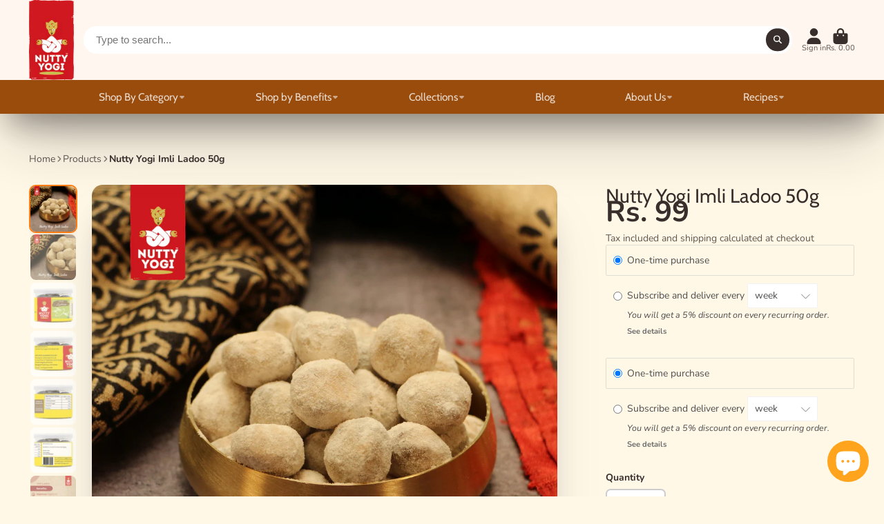

--- FILE ---
content_type: text/html; charset=utf-8
request_url: https://nuttyyogi.com/products/imli-ladoo
body_size: 46387
content:
<!doctype html>
<html class="no-js" lang="en">
  <head>
<!-- Tido Whatsapp Pixel start-->
<script async src='https://whatsapp.bossapps.co/js/script?shop=nuttyyogi.myshopify.com'></script>
<!-- Tido Whatsapp Pixel ended-->

    <meta charset="utf-8">
    <meta http-equiv="X-UA-Compatible" content="IE=edge">
    <meta name="viewport" content="width=device-width,initial-scale=1">
    <meta name="theme-color" content="">
    <link rel="canonical" href="https://nuttyyogi.com/products/imli-ladoo">
    <link rel="preconnect" href="https://cdn.shopify.com" crossorigin><link rel="icon" type="image/png" href="//nuttyyogi.com/cdn/shop/files/NY-LOGO-ROUND_RED_32x32.png?v=1628500004"><link rel="preconnect" href="https://fonts.shopifycdn.com" crossorigin><title>
      Buy Imli Laddu Online - Nutty Yogi
</title>

    
      <meta name="description" content="Delicious Imli Ladoo at Nutty Yogi is not only known for its tangy taste but also as a perfect digestive mouth freshener. Rich in Magnesium and helps to boost immunity">
    

    

<meta property="og:site_name" content="Nutty Yogi">
<meta property="og:url" content="https://nuttyyogi.com/products/imli-ladoo">
<meta property="og:title" content="Buy Imli Laddu Online - Nutty Yogi">
<meta property="og:type" content="product">
<meta property="og:description" content="Delicious Imli Ladoo at Nutty Yogi is not only known for its tangy taste but also as a perfect digestive mouth freshener. Rich in Magnesium and helps to boost immunity"><meta property="og:image" content="http://nuttyyogi.com/cdn/shop/files/munakkachuran1_5f9cc334-5002-44b5-8219-81cfd48873b1.png?v=1715670417">
  <meta property="og:image:secure_url" content="https://nuttyyogi.com/cdn/shop/files/munakkachuran1_5f9cc334-5002-44b5-8219-81cfd48873b1.png?v=1715670417">
  <meta property="og:image:width" content="2000">
  <meta property="og:image:height" content="2000"><meta property="og:price:amount" content="99.00">
  <meta property="og:price:currency" content="INR"><meta name="twitter:card" content="summary_large_image">
<meta name="twitter:title" content="Buy Imli Laddu Online - Nutty Yogi">
<meta name="twitter:description" content="Delicious Imli Ladoo at Nutty Yogi is not only known for its tangy taste but also as a perfect digestive mouth freshener. Rich in Magnesium and helps to boost immunity">


    <script>window.performance && window.performance.mark && window.performance.mark('shopify.content_for_header.start');</script><meta name="google-site-verification" content="FGe3uIpAD6jWAYkZne0ZxUt1_i5SdlVhKH5kd-_j3nY">
<meta name="facebook-domain-verification" content="pkgo6ljlpsqntfmx3hdj1tbcyju2f8">
<meta name="facebook-domain-verification" content="kf65y970hhrq0893sztyam5h01lo8o">
<meta id="shopify-digital-wallet" name="shopify-digital-wallet" content="/17516601/digital_wallets/dialog">
<meta id="in-context-paypal-metadata" data-shop-id="17516601" data-venmo-supported="false" data-environment="production" data-locale="en_US" data-paypal-v4="true" data-currency="INR">
<link rel="alternate" type="application/json+oembed" href="https://nuttyyogi.com/products/imli-ladoo.oembed">
<script async="async" src="/checkouts/internal/preloads.js?locale=en-IN"></script>
<script id="shopify-features" type="application/json">{"accessToken":"1f4f25d5cf16495b4339e7dc5f2c1972","betas":["rich-media-storefront-analytics"],"domain":"nuttyyogi.com","predictiveSearch":true,"shopId":17516601,"locale":"en"}</script>
<script>var Shopify = Shopify || {};
Shopify.shop = "nuttyyogi.myshopify.com";
Shopify.locale = "en";
Shopify.currency = {"active":"INR","rate":"1.0"};
Shopify.country = "IN";
Shopify.theme = {"name":"ShowTime","id":123872510037,"schema_name":"ShowTime","schema_version":"7.12.1","theme_store_id":687,"role":"main"};
Shopify.theme.handle = "null";
Shopify.theme.style = {"id":null,"handle":null};
Shopify.cdnHost = "nuttyyogi.com/cdn";
Shopify.routes = Shopify.routes || {};
Shopify.routes.root = "/";</script>
<script type="module">!function(o){(o.Shopify=o.Shopify||{}).modules=!0}(window);</script>
<script>!function(o){function n(){var o=[];function n(){o.push(Array.prototype.slice.apply(arguments))}return n.q=o,n}var t=o.Shopify=o.Shopify||{};t.loadFeatures=n(),t.autoloadFeatures=n()}(window);</script>
<script id="shop-js-analytics" type="application/json">{"pageType":"product"}</script>
<script defer="defer" async type="module" src="//nuttyyogi.com/cdn/shopifycloud/shop-js/modules/v2/client.init-shop-cart-sync_BApSsMSl.en.esm.js"></script>
<script defer="defer" async type="module" src="//nuttyyogi.com/cdn/shopifycloud/shop-js/modules/v2/chunk.common_CBoos6YZ.esm.js"></script>
<script type="module">
  await import("//nuttyyogi.com/cdn/shopifycloud/shop-js/modules/v2/client.init-shop-cart-sync_BApSsMSl.en.esm.js");
await import("//nuttyyogi.com/cdn/shopifycloud/shop-js/modules/v2/chunk.common_CBoos6YZ.esm.js");

  window.Shopify.SignInWithShop?.initShopCartSync?.({"fedCMEnabled":true,"windoidEnabled":true});

</script>
<script>(function() {
  var isLoaded = false;
  function asyncLoad() {
    if (isLoaded) return;
    isLoaded = true;
    var urls = ["https:\/\/cdn-app.sealsubscriptions.com\/shopify\/public\/js\/sealsubscriptions.js?shop=nuttyyogi.myshopify.com","https:\/\/chimpstatic.com\/mcjs-connected\/js\/users\/33d55804dd5452621de656153\/a92a74e222b0a1d0ba08c2046.js?shop=nuttyyogi.myshopify.com","https:\/\/sdks.automizely.com\/conversions\/v1\/conversions.js?app_connection_id=a34dd67d1d684f6b97503ae7e7b9874c\u0026mapped_org_id=26a7870223f62c9d2e8b14be0a427b30_v1\u0026shop=nuttyyogi.myshopify.com","https:\/\/sr-cdn.shiprocket.in\/sr-promise\/static\/uc.js?channel_id=4\u0026sr_company_id=206052\u0026shop=nuttyyogi.myshopify.com","https:\/\/sr-cdn.shiprocket.in\/sr-promise\/static\/uc.js?channel_id=4\u0026sr_company_id=206052\u0026shop=nuttyyogi.myshopify.com","https:\/\/sr-cdn.shiprocket.in\/sr-promise\/static\/uc.js?channel_id=4\u0026sr_company_id=206052\u0026shop=nuttyyogi.myshopify.com"];
    for (var i = 0; i < urls.length; i++) {
      var s = document.createElement('script');
      s.type = 'text/javascript';
      s.async = true;
      s.src = urls[i];
      var x = document.getElementsByTagName('script')[0];
      x.parentNode.insertBefore(s, x);
    }
  };
  if(window.attachEvent) {
    window.attachEvent('onload', asyncLoad);
  } else {
    window.addEventListener('load', asyncLoad, false);
  }
})();</script>
<script id="__st">var __st={"a":17516601,"offset":-18000,"reqid":"0b8af030-d824-4d9d-8cd5-14c31e7287c1-1768928066","pageurl":"nuttyyogi.com\/products\/imli-ladoo","u":"41f2226c2f72","p":"product","rtyp":"product","rid":10598975317};</script>
<script>window.ShopifyPaypalV4VisibilityTracking = true;</script>
<script id="captcha-bootstrap">!function(){'use strict';const t='contact',e='account',n='new_comment',o=[[t,t],['blogs',n],['comments',n],[t,'customer']],c=[[e,'customer_login'],[e,'guest_login'],[e,'recover_customer_password'],[e,'create_customer']],r=t=>t.map((([t,e])=>`form[action*='/${t}']:not([data-nocaptcha='true']) input[name='form_type'][value='${e}']`)).join(','),a=t=>()=>t?[...document.querySelectorAll(t)].map((t=>t.form)):[];function s(){const t=[...o],e=r(t);return a(e)}const i='password',u='form_key',d=['recaptcha-v3-token','g-recaptcha-response','h-captcha-response',i],f=()=>{try{return window.sessionStorage}catch{return}},m='__shopify_v',_=t=>t.elements[u];function p(t,e,n=!1){try{const o=window.sessionStorage,c=JSON.parse(o.getItem(e)),{data:r}=function(t){const{data:e,action:n}=t;return t[m]||n?{data:e,action:n}:{data:t,action:n}}(c);for(const[e,n]of Object.entries(r))t.elements[e]&&(t.elements[e].value=n);n&&o.removeItem(e)}catch(o){console.error('form repopulation failed',{error:o})}}const l='form_type',E='cptcha';function T(t){t.dataset[E]=!0}const w=window,h=w.document,L='Shopify',v='ce_forms',y='captcha';let A=!1;((t,e)=>{const n=(g='f06e6c50-85a8-45c8-87d0-21a2b65856fe',I='https://cdn.shopify.com/shopifycloud/storefront-forms-hcaptcha/ce_storefront_forms_captcha_hcaptcha.v1.5.2.iife.js',D={infoText:'Protected by hCaptcha',privacyText:'Privacy',termsText:'Terms'},(t,e,n)=>{const o=w[L][v],c=o.bindForm;if(c)return c(t,g,e,D).then(n);var r;o.q.push([[t,g,e,D],n]),r=I,A||(h.body.append(Object.assign(h.createElement('script'),{id:'captcha-provider',async:!0,src:r})),A=!0)});var g,I,D;w[L]=w[L]||{},w[L][v]=w[L][v]||{},w[L][v].q=[],w[L][y]=w[L][y]||{},w[L][y].protect=function(t,e){n(t,void 0,e),T(t)},Object.freeze(w[L][y]),function(t,e,n,w,h,L){const[v,y,A,g]=function(t,e,n){const i=e?o:[],u=t?c:[],d=[...i,...u],f=r(d),m=r(i),_=r(d.filter((([t,e])=>n.includes(e))));return[a(f),a(m),a(_),s()]}(w,h,L),I=t=>{const e=t.target;return e instanceof HTMLFormElement?e:e&&e.form},D=t=>v().includes(t);t.addEventListener('submit',(t=>{const e=I(t);if(!e)return;const n=D(e)&&!e.dataset.hcaptchaBound&&!e.dataset.recaptchaBound,o=_(e),c=g().includes(e)&&(!o||!o.value);(n||c)&&t.preventDefault(),c&&!n&&(function(t){try{if(!f())return;!function(t){const e=f();if(!e)return;const n=_(t);if(!n)return;const o=n.value;o&&e.removeItem(o)}(t);const e=Array.from(Array(32),(()=>Math.random().toString(36)[2])).join('');!function(t,e){_(t)||t.append(Object.assign(document.createElement('input'),{type:'hidden',name:u})),t.elements[u].value=e}(t,e),function(t,e){const n=f();if(!n)return;const o=[...t.querySelectorAll(`input[type='${i}']`)].map((({name:t})=>t)),c=[...d,...o],r={};for(const[a,s]of new FormData(t).entries())c.includes(a)||(r[a]=s);n.setItem(e,JSON.stringify({[m]:1,action:t.action,data:r}))}(t,e)}catch(e){console.error('failed to persist form',e)}}(e),e.submit())}));const S=(t,e)=>{t&&!t.dataset[E]&&(n(t,e.some((e=>e===t))),T(t))};for(const o of['focusin','change'])t.addEventListener(o,(t=>{const e=I(t);D(e)&&S(e,y())}));const B=e.get('form_key'),M=e.get(l),P=B&&M;t.addEventListener('DOMContentLoaded',(()=>{const t=y();if(P)for(const e of t)e.elements[l].value===M&&p(e,B);[...new Set([...A(),...v().filter((t=>'true'===t.dataset.shopifyCaptcha))])].forEach((e=>S(e,t)))}))}(h,new URLSearchParams(w.location.search),n,t,e,['guest_login'])})(!0,!0)}();</script>
<script integrity="sha256-4kQ18oKyAcykRKYeNunJcIwy7WH5gtpwJnB7kiuLZ1E=" data-source-attribution="shopify.loadfeatures" defer="defer" src="//nuttyyogi.com/cdn/shopifycloud/storefront/assets/storefront/load_feature-a0a9edcb.js" crossorigin="anonymous"></script>
<script data-source-attribution="shopify.dynamic_checkout.dynamic.init">var Shopify=Shopify||{};Shopify.PaymentButton=Shopify.PaymentButton||{isStorefrontPortableWallets:!0,init:function(){window.Shopify.PaymentButton.init=function(){};var t=document.createElement("script");t.src="https://nuttyyogi.com/cdn/shopifycloud/portable-wallets/latest/portable-wallets.en.js",t.type="module",document.head.appendChild(t)}};
</script>
<script data-source-attribution="shopify.dynamic_checkout.buyer_consent">
  function portableWalletsHideBuyerConsent(e){var t=document.getElementById("shopify-buyer-consent"),n=document.getElementById("shopify-subscription-policy-button");t&&n&&(t.classList.add("hidden"),t.setAttribute("aria-hidden","true"),n.removeEventListener("click",e))}function portableWalletsShowBuyerConsent(e){var t=document.getElementById("shopify-buyer-consent"),n=document.getElementById("shopify-subscription-policy-button");t&&n&&(t.classList.remove("hidden"),t.removeAttribute("aria-hidden"),n.addEventListener("click",e))}window.Shopify?.PaymentButton&&(window.Shopify.PaymentButton.hideBuyerConsent=portableWalletsHideBuyerConsent,window.Shopify.PaymentButton.showBuyerConsent=portableWalletsShowBuyerConsent);
</script>
<script>
  function portableWalletsCleanup(e){e&&e.src&&console.error("Failed to load portable wallets script "+e.src);var t=document.querySelectorAll("shopify-accelerated-checkout .shopify-payment-button__skeleton, shopify-accelerated-checkout-cart .wallet-cart-button__skeleton"),e=document.getElementById("shopify-buyer-consent");for(let e=0;e<t.length;e++)t[e].remove();e&&e.remove()}function portableWalletsNotLoadedAsModule(e){e instanceof ErrorEvent&&"string"==typeof e.message&&e.message.includes("import.meta")&&"string"==typeof e.filename&&e.filename.includes("portable-wallets")&&(window.removeEventListener("error",portableWalletsNotLoadedAsModule),window.Shopify.PaymentButton.failedToLoad=e,"loading"===document.readyState?document.addEventListener("DOMContentLoaded",window.Shopify.PaymentButton.init):window.Shopify.PaymentButton.init())}window.addEventListener("error",portableWalletsNotLoadedAsModule);
</script>

<script type="module" src="https://nuttyyogi.com/cdn/shopifycloud/portable-wallets/latest/portable-wallets.en.js" onError="portableWalletsCleanup(this)" crossorigin="anonymous"></script>
<script nomodule>
  document.addEventListener("DOMContentLoaded", portableWalletsCleanup);
</script>

<link id="shopify-accelerated-checkout-styles" rel="stylesheet" media="screen" href="https://nuttyyogi.com/cdn/shopifycloud/portable-wallets/latest/accelerated-checkout-backwards-compat.css" crossorigin="anonymous">
<style id="shopify-accelerated-checkout-cart">
        #shopify-buyer-consent {
  margin-top: 1em;
  display: inline-block;
  width: 100%;
}

#shopify-buyer-consent.hidden {
  display: none;
}

#shopify-subscription-policy-button {
  background: none;
  border: none;
  padding: 0;
  text-decoration: underline;
  font-size: inherit;
  cursor: pointer;
}

#shopify-subscription-policy-button::before {
  box-shadow: none;
}

      </style>

<script>window.performance && window.performance.mark && window.performance.mark('shopify.content_for_header.end');</script>

    

<style data-shopify>
    @font-face {
  font-family: Nunito;
  font-weight: 400;
  font-style: normal;
  font-display: swap;
  src: url("//nuttyyogi.com/cdn/fonts/nunito/nunito_n4.fc49103dc396b42cae9460289072d384b6c6eb63.woff2") format("woff2"),
       url("//nuttyyogi.com/cdn/fonts/nunito/nunito_n4.5d26d13beeac3116db2479e64986cdeea4c8fbdd.woff") format("woff");
}

    @font-face {
  font-family: Nunito;
  font-weight: 700;
  font-style: normal;
  font-display: swap;
  src: url("//nuttyyogi.com/cdn/fonts/nunito/nunito_n7.37cf9b8cf43b3322f7e6e13ad2aad62ab5dc9109.woff2") format("woff2"),
       url("//nuttyyogi.com/cdn/fonts/nunito/nunito_n7.45cfcfadc6630011252d54d5f5a2c7c98f60d5de.woff") format("woff");
}

    @font-face {
  font-family: Nunito;
  font-weight: 400;
  font-style: italic;
  font-display: swap;
  src: url("//nuttyyogi.com/cdn/fonts/nunito/nunito_i4.fd53bf99043ab6c570187ed42d1b49192135de96.woff2") format("woff2"),
       url("//nuttyyogi.com/cdn/fonts/nunito/nunito_i4.cb3876a003a73aaae5363bb3e3e99d45ec598cc6.woff") format("woff");
}

    @font-face {
  font-family: Nunito;
  font-weight: 700;
  font-style: italic;
  font-display: swap;
  src: url("//nuttyyogi.com/cdn/fonts/nunito/nunito_i7.3f8ba2027bc9ceb1b1764ecab15bae73f86c4632.woff2") format("woff2"),
       url("//nuttyyogi.com/cdn/fonts/nunito/nunito_i7.82bfb5f86ec77ada3c9f660da22064c2e46e1469.woff") format("woff");
}

    @font-face {
  font-family: Cabin;
  font-weight: 400;
  font-style: normal;
  font-display: swap;
  src: url("//nuttyyogi.com/cdn/fonts/cabin/cabin_n4.cefc6494a78f87584a6f312fea532919154f66fe.woff2") format("woff2"),
       url("//nuttyyogi.com/cdn/fonts/cabin/cabin_n4.8c16611b00f59d27f4b27ce4328dfe514ce77517.woff") format("woff");
}


    :root {
    --font-body-family: Nunito, sans-serif;
    --font-body-style: normal;
    --font-body-weight: 400;
    --font-body-weight-bold: 700;

    --font-heading-family: Cabin, sans-serif;
    --font-heading-style: normal;
    --font-heading-weight: 400;

    --font-scale: 1.0;

    
    --color-g-text: #382e2b;--color-g-text-alpha-80: rgba(42, 34, 32, 0.8);
    --color-g-text-alpha-70: rgba(42, 34, 32, 0.7);
    --color-g-text-alpha-50: rgba(42, 34, 32, 0.5);
    --color-g-text-alpha-60: rgba(42, 34, 32, 0.6);
    --color-g-text-alpha-40: rgba(42, 34, 32, 0.4);
    --color-g-text-alpha-30: rgba(42, 34, 32, 0.3);
    --color-g-text-alpha-20: rgba(42, 34, 32, 0.2);
    --color-g-text-alpha-10: rgba(42, 34, 32, 0.1);

    --color-g-bg: #fff8e7;
    --color-g-bg-d5: #fff1cd;
    --color-g-bg-d15: #ffe9b4;
    --color-g-bg-alpha-0: rgba(255, 248, 231, 0);
    --color-g-bg-alpha-70: rgba(255, 248, 231, 0.7);
    --color-g-bg-border: #ffda81;
    --color-g-fg: #FFFFFF;
    --color-g-fg-alpha-70: rgba(255, 255, 255, 0.7);
    --color-g-fg-alpha-50: rgba(255, 255, 255, 0.5);
    --color-g-fg-d10: #e6e6e6;
    --color-g-fg-d20: #cccccc;
    --color-g-accent: #fd7e14;
    --color-g-sale: #B12704;
    --color-g-warning: #B12704;
    --color-g-success: #268719;
    --color-g-danger: #B12704;
    --color-g-star-rating: #FFA41C;

    --color-g-button-text: #ffffff;
    --color-g-button-bg: #382e2b;
    --color-g-button-bg-hover: #2a2220;
    --color-g-button-shadow-l1: rgba(0, 0, 0, 0.3);
    --color-g-button-shadow-l2: rgba(0, 0, 0, 0.15);
    --color-g-button-shadow-l3: #040303;
    --color-g-button-bg-gradient: #7e4332;

    --color-g-button-buy-it-now-text: #382e2b;
    --color-g-button-buy-it-now-bg: #feaa2c;
    --color-g-button-buy-it-now-bg-hover: #fea013;

    --color-g-product-badge-sale: #FFA41C;
    --color-g-product-badge-sold-out: #382e2b;

    --border-radius-base: 1.125rem;
    --border-radius-inner: 0.7rem;
    --border-radius-sm: 0.25rem;
    --transition-base: 0.3s;

    --box-shadow-large: rgb(50 50 93 / 25%) 0px 50px 100px -20px, rgb(0 0 0 / 30%) 0px 30px 60px -30px;

    --container-width: 1530px;
    --container-spacer: min(3rem, 5vw);
    /* --glob-gutter: clamp(3vw, 1.4rem, 30px); */
    --glob-gutter: min(3vw, 1.4rem);
    }
</style>
<link rel="preload" as="font" href="//nuttyyogi.com/cdn/fonts/nunito/nunito_n4.fc49103dc396b42cae9460289072d384b6c6eb63.woff2" type="font/woff2" crossorigin><link rel="preload" as="font" href="//nuttyyogi.com/cdn/fonts/cabin/cabin_n4.cefc6494a78f87584a6f312fea532919154f66fe.woff2" type="font/woff2" crossorigin><script>
      document.documentElement.className = document.documentElement.className.replace('no-js', 'js');
      if (Shopify.designMode) {
        document.documentElement.classList.add('shopify-design-mode');
      }
      function lazyImageOnLoad(img) {
        img.setAttribute('loaded', '');
      }
    </script>

  
  <link href="//nuttyyogi.com/cdn/shop/t/9/assets/core.css?v=99849087583984578851683280679" rel="stylesheet" type="text/css" media="all" />

  
  <script src="https://cdn.shopify.com/extensions/e4b3a77b-20c9-4161-b1bb-deb87046128d/inbox-1253/assets/inbox-chat-loader.js" type="text/javascript" defer="defer"></script>
<link href="https://monorail-edge.shopifysvc.com" rel="dns-prefetch">
<script>(function(){if ("sendBeacon" in navigator && "performance" in window) {try {var session_token_from_headers = performance.getEntriesByType('navigation')[0].serverTiming.find(x => x.name == '_s').description;} catch {var session_token_from_headers = undefined;}var session_cookie_matches = document.cookie.match(/_shopify_s=([^;]*)/);var session_token_from_cookie = session_cookie_matches && session_cookie_matches.length === 2 ? session_cookie_matches[1] : "";var session_token = session_token_from_headers || session_token_from_cookie || "";function handle_abandonment_event(e) {var entries = performance.getEntries().filter(function(entry) {return /monorail-edge.shopifysvc.com/.test(entry.name);});if (!window.abandonment_tracked && entries.length === 0) {window.abandonment_tracked = true;var currentMs = Date.now();var navigation_start = performance.timing.navigationStart;var payload = {shop_id: 17516601,url: window.location.href,navigation_start,duration: currentMs - navigation_start,session_token,page_type: "product"};window.navigator.sendBeacon("https://monorail-edge.shopifysvc.com/v1/produce", JSON.stringify({schema_id: "online_store_buyer_site_abandonment/1.1",payload: payload,metadata: {event_created_at_ms: currentMs,event_sent_at_ms: currentMs}}));}}window.addEventListener('pagehide', handle_abandonment_event);}}());</script>
<script id="web-pixels-manager-setup">(function e(e,d,r,n,o){if(void 0===o&&(o={}),!Boolean(null===(a=null===(i=window.Shopify)||void 0===i?void 0:i.analytics)||void 0===a?void 0:a.replayQueue)){var i,a;window.Shopify=window.Shopify||{};var t=window.Shopify;t.analytics=t.analytics||{};var s=t.analytics;s.replayQueue=[],s.publish=function(e,d,r){return s.replayQueue.push([e,d,r]),!0};try{self.performance.mark("wpm:start")}catch(e){}var l=function(){var e={modern:/Edge?\/(1{2}[4-9]|1[2-9]\d|[2-9]\d{2}|\d{4,})\.\d+(\.\d+|)|Firefox\/(1{2}[4-9]|1[2-9]\d|[2-9]\d{2}|\d{4,})\.\d+(\.\d+|)|Chrom(ium|e)\/(9{2}|\d{3,})\.\d+(\.\d+|)|(Maci|X1{2}).+ Version\/(15\.\d+|(1[6-9]|[2-9]\d|\d{3,})\.\d+)([,.]\d+|)( \(\w+\)|)( Mobile\/\w+|) Safari\/|Chrome.+OPR\/(9{2}|\d{3,})\.\d+\.\d+|(CPU[ +]OS|iPhone[ +]OS|CPU[ +]iPhone|CPU IPhone OS|CPU iPad OS)[ +]+(15[._]\d+|(1[6-9]|[2-9]\d|\d{3,})[._]\d+)([._]\d+|)|Android:?[ /-](13[3-9]|1[4-9]\d|[2-9]\d{2}|\d{4,})(\.\d+|)(\.\d+|)|Android.+Firefox\/(13[5-9]|1[4-9]\d|[2-9]\d{2}|\d{4,})\.\d+(\.\d+|)|Android.+Chrom(ium|e)\/(13[3-9]|1[4-9]\d|[2-9]\d{2}|\d{4,})\.\d+(\.\d+|)|SamsungBrowser\/([2-9]\d|\d{3,})\.\d+/,legacy:/Edge?\/(1[6-9]|[2-9]\d|\d{3,})\.\d+(\.\d+|)|Firefox\/(5[4-9]|[6-9]\d|\d{3,})\.\d+(\.\d+|)|Chrom(ium|e)\/(5[1-9]|[6-9]\d|\d{3,})\.\d+(\.\d+|)([\d.]+$|.*Safari\/(?![\d.]+ Edge\/[\d.]+$))|(Maci|X1{2}).+ Version\/(10\.\d+|(1[1-9]|[2-9]\d|\d{3,})\.\d+)([,.]\d+|)( \(\w+\)|)( Mobile\/\w+|) Safari\/|Chrome.+OPR\/(3[89]|[4-9]\d|\d{3,})\.\d+\.\d+|(CPU[ +]OS|iPhone[ +]OS|CPU[ +]iPhone|CPU IPhone OS|CPU iPad OS)[ +]+(10[._]\d+|(1[1-9]|[2-9]\d|\d{3,})[._]\d+)([._]\d+|)|Android:?[ /-](13[3-9]|1[4-9]\d|[2-9]\d{2}|\d{4,})(\.\d+|)(\.\d+|)|Mobile Safari.+OPR\/([89]\d|\d{3,})\.\d+\.\d+|Android.+Firefox\/(13[5-9]|1[4-9]\d|[2-9]\d{2}|\d{4,})\.\d+(\.\d+|)|Android.+Chrom(ium|e)\/(13[3-9]|1[4-9]\d|[2-9]\d{2}|\d{4,})\.\d+(\.\d+|)|Android.+(UC? ?Browser|UCWEB|U3)[ /]?(15\.([5-9]|\d{2,})|(1[6-9]|[2-9]\d|\d{3,})\.\d+)\.\d+|SamsungBrowser\/(5\.\d+|([6-9]|\d{2,})\.\d+)|Android.+MQ{2}Browser\/(14(\.(9|\d{2,})|)|(1[5-9]|[2-9]\d|\d{3,})(\.\d+|))(\.\d+|)|K[Aa][Ii]OS\/(3\.\d+|([4-9]|\d{2,})\.\d+)(\.\d+|)/},d=e.modern,r=e.legacy,n=navigator.userAgent;return n.match(d)?"modern":n.match(r)?"legacy":"unknown"}(),u="modern"===l?"modern":"legacy",c=(null!=n?n:{modern:"",legacy:""})[u],f=function(e){return[e.baseUrl,"/wpm","/b",e.hashVersion,"modern"===e.buildTarget?"m":"l",".js"].join("")}({baseUrl:d,hashVersion:r,buildTarget:u}),m=function(e){var d=e.version,r=e.bundleTarget,n=e.surface,o=e.pageUrl,i=e.monorailEndpoint;return{emit:function(e){var a=e.status,t=e.errorMsg,s=(new Date).getTime(),l=JSON.stringify({metadata:{event_sent_at_ms:s},events:[{schema_id:"web_pixels_manager_load/3.1",payload:{version:d,bundle_target:r,page_url:o,status:a,surface:n,error_msg:t},metadata:{event_created_at_ms:s}}]});if(!i)return console&&console.warn&&console.warn("[Web Pixels Manager] No Monorail endpoint provided, skipping logging."),!1;try{return self.navigator.sendBeacon.bind(self.navigator)(i,l)}catch(e){}var u=new XMLHttpRequest;try{return u.open("POST",i,!0),u.setRequestHeader("Content-Type","text/plain"),u.send(l),!0}catch(e){return console&&console.warn&&console.warn("[Web Pixels Manager] Got an unhandled error while logging to Monorail."),!1}}}}({version:r,bundleTarget:l,surface:e.surface,pageUrl:self.location.href,monorailEndpoint:e.monorailEndpoint});try{o.browserTarget=l,function(e){var d=e.src,r=e.async,n=void 0===r||r,o=e.onload,i=e.onerror,a=e.sri,t=e.scriptDataAttributes,s=void 0===t?{}:t,l=document.createElement("script"),u=document.querySelector("head"),c=document.querySelector("body");if(l.async=n,l.src=d,a&&(l.integrity=a,l.crossOrigin="anonymous"),s)for(var f in s)if(Object.prototype.hasOwnProperty.call(s,f))try{l.dataset[f]=s[f]}catch(e){}if(o&&l.addEventListener("load",o),i&&l.addEventListener("error",i),u)u.appendChild(l);else{if(!c)throw new Error("Did not find a head or body element to append the script");c.appendChild(l)}}({src:f,async:!0,onload:function(){if(!function(){var e,d;return Boolean(null===(d=null===(e=window.Shopify)||void 0===e?void 0:e.analytics)||void 0===d?void 0:d.initialized)}()){var d=window.webPixelsManager.init(e)||void 0;if(d){var r=window.Shopify.analytics;r.replayQueue.forEach((function(e){var r=e[0],n=e[1],o=e[2];d.publishCustomEvent(r,n,o)})),r.replayQueue=[],r.publish=d.publishCustomEvent,r.visitor=d.visitor,r.initialized=!0}}},onerror:function(){return m.emit({status:"failed",errorMsg:"".concat(f," has failed to load")})},sri:function(e){var d=/^sha384-[A-Za-z0-9+/=]+$/;return"string"==typeof e&&d.test(e)}(c)?c:"",scriptDataAttributes:o}),m.emit({status:"loading"})}catch(e){m.emit({status:"failed",errorMsg:(null==e?void 0:e.message)||"Unknown error"})}}})({shopId: 17516601,storefrontBaseUrl: "https://nuttyyogi.com",extensionsBaseUrl: "https://extensions.shopifycdn.com/cdn/shopifycloud/web-pixels-manager",monorailEndpoint: "https://monorail-edge.shopifysvc.com/unstable/produce_batch",surface: "storefront-renderer",enabledBetaFlags: ["2dca8a86"],webPixelsConfigList: [{"id":"395313237","configuration":"{\"hashed_organization_id\":\"26a7870223f62c9d2e8b14be0a427b30_v1\",\"app_key\":\"nuttyyogi\",\"allow_collect_personal_data\":\"true\"}","eventPayloadVersion":"v1","runtimeContext":"STRICT","scriptVersion":"6f6660f15c595d517f203f6e1abcb171","type":"APP","apiClientId":2814809,"privacyPurposes":["ANALYTICS","MARKETING","SALE_OF_DATA"],"dataSharingAdjustments":{"protectedCustomerApprovalScopes":["read_customer_address","read_customer_email","read_customer_name","read_customer_personal_data","read_customer_phone"]}},{"id":"201064533","configuration":"{\"config\":\"{\\\"pixel_id\\\":\\\"G-B4X122ZCWT\\\",\\\"target_country\\\":\\\"IN\\\",\\\"gtag_events\\\":[{\\\"type\\\":\\\"search\\\",\\\"action_label\\\":[\\\"G-B4X122ZCWT\\\",\\\"AW-479990970\\\/EKwuCI2wkOgBELqp8OQB\\\"]},{\\\"type\\\":\\\"begin_checkout\\\",\\\"action_label\\\":[\\\"G-B4X122ZCWT\\\",\\\"AW-479990970\\\/K7CqCIqwkOgBELqp8OQB\\\"]},{\\\"type\\\":\\\"view_item\\\",\\\"action_label\\\":[\\\"G-B4X122ZCWT\\\",\\\"AW-479990970\\\/txeXCISwkOgBELqp8OQB\\\",\\\"MC-YRQDRY6J94\\\"]},{\\\"type\\\":\\\"purchase\\\",\\\"action_label\\\":[\\\"G-B4X122ZCWT\\\",\\\"AW-479990970\\\/7FY9CIGwkOgBELqp8OQB\\\",\\\"MC-YRQDRY6J94\\\"]},{\\\"type\\\":\\\"page_view\\\",\\\"action_label\\\":[\\\"G-B4X122ZCWT\\\",\\\"AW-479990970\\\/jeClCP6vkOgBELqp8OQB\\\",\\\"MC-YRQDRY6J94\\\"]},{\\\"type\\\":\\\"add_payment_info\\\",\\\"action_label\\\":[\\\"G-B4X122ZCWT\\\",\\\"AW-479990970\\\/9zuRCJCwkOgBELqp8OQB\\\"]},{\\\"type\\\":\\\"add_to_cart\\\",\\\"action_label\\\":[\\\"G-B4X122ZCWT\\\",\\\"AW-479990970\\\/62CeCIewkOgBELqp8OQB\\\"]}],\\\"enable_monitoring_mode\\\":false}\"}","eventPayloadVersion":"v1","runtimeContext":"OPEN","scriptVersion":"b2a88bafab3e21179ed38636efcd8a93","type":"APP","apiClientId":1780363,"privacyPurposes":[],"dataSharingAdjustments":{"protectedCustomerApprovalScopes":["read_customer_address","read_customer_email","read_customer_name","read_customer_personal_data","read_customer_phone"]}},{"id":"89686101","configuration":"{\"pixel_id\":\"1956116818011315\",\"pixel_type\":\"facebook_pixel\",\"metaapp_system_user_token\":\"-\"}","eventPayloadVersion":"v1","runtimeContext":"OPEN","scriptVersion":"ca16bc87fe92b6042fbaa3acc2fbdaa6","type":"APP","apiClientId":2329312,"privacyPurposes":["ANALYTICS","MARKETING","SALE_OF_DATA"],"dataSharingAdjustments":{"protectedCustomerApprovalScopes":["read_customer_address","read_customer_email","read_customer_name","read_customer_personal_data","read_customer_phone"]}},{"id":"29491285","eventPayloadVersion":"v1","runtimeContext":"LAX","scriptVersion":"1","type":"CUSTOM","privacyPurposes":["MARKETING"],"name":"Meta pixel (migrated)"},{"id":"shopify-app-pixel","configuration":"{}","eventPayloadVersion":"v1","runtimeContext":"STRICT","scriptVersion":"0450","apiClientId":"shopify-pixel","type":"APP","privacyPurposes":["ANALYTICS","MARKETING"]},{"id":"shopify-custom-pixel","eventPayloadVersion":"v1","runtimeContext":"LAX","scriptVersion":"0450","apiClientId":"shopify-pixel","type":"CUSTOM","privacyPurposes":["ANALYTICS","MARKETING"]}],isMerchantRequest: false,initData: {"shop":{"name":"Nutty Yogi","paymentSettings":{"currencyCode":"INR"},"myshopifyDomain":"nuttyyogi.myshopify.com","countryCode":"IN","storefrontUrl":"https:\/\/nuttyyogi.com"},"customer":null,"cart":null,"checkout":null,"productVariants":[{"price":{"amount":99.0,"currencyCode":"INR"},"product":{"title":"Nutty Yogi Imli Ladoo 50g","vendor":"nuttyyogi","id":"10598975317","untranslatedTitle":"Nutty Yogi Imli Ladoo 50g","url":"\/products\/imli-ladoo","type":""},"id":"43242071637","image":{"src":"\/\/nuttyyogi.com\/cdn\/shop\/files\/munakkachuran1_5f9cc334-5002-44b5-8219-81cfd48873b1.png?v=1715670417"},"sku":"60 gm","title":"Default Title","untranslatedTitle":"Default Title"}],"purchasingCompany":null},},"https://nuttyyogi.com/cdn","fcfee988w5aeb613cpc8e4bc33m6693e112",{"modern":"","legacy":""},{"shopId":"17516601","storefrontBaseUrl":"https:\/\/nuttyyogi.com","extensionBaseUrl":"https:\/\/extensions.shopifycdn.com\/cdn\/shopifycloud\/web-pixels-manager","surface":"storefront-renderer","enabledBetaFlags":"[\"2dca8a86\"]","isMerchantRequest":"false","hashVersion":"fcfee988w5aeb613cpc8e4bc33m6693e112","publish":"custom","events":"[[\"page_viewed\",{}],[\"product_viewed\",{\"productVariant\":{\"price\":{\"amount\":99.0,\"currencyCode\":\"INR\"},\"product\":{\"title\":\"Nutty Yogi Imli Ladoo 50g\",\"vendor\":\"nuttyyogi\",\"id\":\"10598975317\",\"untranslatedTitle\":\"Nutty Yogi Imli Ladoo 50g\",\"url\":\"\/products\/imli-ladoo\",\"type\":\"\"},\"id\":\"43242071637\",\"image\":{\"src\":\"\/\/nuttyyogi.com\/cdn\/shop\/files\/munakkachuran1_5f9cc334-5002-44b5-8219-81cfd48873b1.png?v=1715670417\"},\"sku\":\"60 gm\",\"title\":\"Default Title\",\"untranslatedTitle\":\"Default Title\"}}]]"});</script><script>
  window.ShopifyAnalytics = window.ShopifyAnalytics || {};
  window.ShopifyAnalytics.meta = window.ShopifyAnalytics.meta || {};
  window.ShopifyAnalytics.meta.currency = 'INR';
  var meta = {"product":{"id":10598975317,"gid":"gid:\/\/shopify\/Product\/10598975317","vendor":"nuttyyogi","type":"","handle":"imli-ladoo","variants":[{"id":43242071637,"price":9900,"name":"Nutty Yogi Imli Ladoo 50g","public_title":null,"sku":"60 gm"}],"remote":false},"page":{"pageType":"product","resourceType":"product","resourceId":10598975317,"requestId":"0b8af030-d824-4d9d-8cd5-14c31e7287c1-1768928066"}};
  for (var attr in meta) {
    window.ShopifyAnalytics.meta[attr] = meta[attr];
  }
</script>
<script class="analytics">
  (function () {
    var customDocumentWrite = function(content) {
      var jquery = null;

      if (window.jQuery) {
        jquery = window.jQuery;
      } else if (window.Checkout && window.Checkout.$) {
        jquery = window.Checkout.$;
      }

      if (jquery) {
        jquery('body').append(content);
      }
    };

    var hasLoggedConversion = function(token) {
      if (token) {
        return document.cookie.indexOf('loggedConversion=' + token) !== -1;
      }
      return false;
    }

    var setCookieIfConversion = function(token) {
      if (token) {
        var twoMonthsFromNow = new Date(Date.now());
        twoMonthsFromNow.setMonth(twoMonthsFromNow.getMonth() + 2);

        document.cookie = 'loggedConversion=' + token + '; expires=' + twoMonthsFromNow;
      }
    }

    var trekkie = window.ShopifyAnalytics.lib = window.trekkie = window.trekkie || [];
    if (trekkie.integrations) {
      return;
    }
    trekkie.methods = [
      'identify',
      'page',
      'ready',
      'track',
      'trackForm',
      'trackLink'
    ];
    trekkie.factory = function(method) {
      return function() {
        var args = Array.prototype.slice.call(arguments);
        args.unshift(method);
        trekkie.push(args);
        return trekkie;
      };
    };
    for (var i = 0; i < trekkie.methods.length; i++) {
      var key = trekkie.methods[i];
      trekkie[key] = trekkie.factory(key);
    }
    trekkie.load = function(config) {
      trekkie.config = config || {};
      trekkie.config.initialDocumentCookie = document.cookie;
      var first = document.getElementsByTagName('script')[0];
      var script = document.createElement('script');
      script.type = 'text/javascript';
      script.onerror = function(e) {
        var scriptFallback = document.createElement('script');
        scriptFallback.type = 'text/javascript';
        scriptFallback.onerror = function(error) {
                var Monorail = {
      produce: function produce(monorailDomain, schemaId, payload) {
        var currentMs = new Date().getTime();
        var event = {
          schema_id: schemaId,
          payload: payload,
          metadata: {
            event_created_at_ms: currentMs,
            event_sent_at_ms: currentMs
          }
        };
        return Monorail.sendRequest("https://" + monorailDomain + "/v1/produce", JSON.stringify(event));
      },
      sendRequest: function sendRequest(endpointUrl, payload) {
        // Try the sendBeacon API
        if (window && window.navigator && typeof window.navigator.sendBeacon === 'function' && typeof window.Blob === 'function' && !Monorail.isIos12()) {
          var blobData = new window.Blob([payload], {
            type: 'text/plain'
          });

          if (window.navigator.sendBeacon(endpointUrl, blobData)) {
            return true;
          } // sendBeacon was not successful

        } // XHR beacon

        var xhr = new XMLHttpRequest();

        try {
          xhr.open('POST', endpointUrl);
          xhr.setRequestHeader('Content-Type', 'text/plain');
          xhr.send(payload);
        } catch (e) {
          console.log(e);
        }

        return false;
      },
      isIos12: function isIos12() {
        return window.navigator.userAgent.lastIndexOf('iPhone; CPU iPhone OS 12_') !== -1 || window.navigator.userAgent.lastIndexOf('iPad; CPU OS 12_') !== -1;
      }
    };
    Monorail.produce('monorail-edge.shopifysvc.com',
      'trekkie_storefront_load_errors/1.1',
      {shop_id: 17516601,
      theme_id: 123872510037,
      app_name: "storefront",
      context_url: window.location.href,
      source_url: "//nuttyyogi.com/cdn/s/trekkie.storefront.cd680fe47e6c39ca5d5df5f0a32d569bc48c0f27.min.js"});

        };
        scriptFallback.async = true;
        scriptFallback.src = '//nuttyyogi.com/cdn/s/trekkie.storefront.cd680fe47e6c39ca5d5df5f0a32d569bc48c0f27.min.js';
        first.parentNode.insertBefore(scriptFallback, first);
      };
      script.async = true;
      script.src = '//nuttyyogi.com/cdn/s/trekkie.storefront.cd680fe47e6c39ca5d5df5f0a32d569bc48c0f27.min.js';
      first.parentNode.insertBefore(script, first);
    };
    trekkie.load(
      {"Trekkie":{"appName":"storefront","development":false,"defaultAttributes":{"shopId":17516601,"isMerchantRequest":null,"themeId":123872510037,"themeCityHash":"16549377684253075148","contentLanguage":"en","currency":"INR","eventMetadataId":"e63ee67f-01b2-45e6-9598-6da377db79c8"},"isServerSideCookieWritingEnabled":true,"monorailRegion":"shop_domain","enabledBetaFlags":["65f19447"]},"Session Attribution":{},"S2S":{"facebookCapiEnabled":true,"source":"trekkie-storefront-renderer","apiClientId":580111}}
    );

    var loaded = false;
    trekkie.ready(function() {
      if (loaded) return;
      loaded = true;

      window.ShopifyAnalytics.lib = window.trekkie;

      var originalDocumentWrite = document.write;
      document.write = customDocumentWrite;
      try { window.ShopifyAnalytics.merchantGoogleAnalytics.call(this); } catch(error) {};
      document.write = originalDocumentWrite;

      window.ShopifyAnalytics.lib.page(null,{"pageType":"product","resourceType":"product","resourceId":10598975317,"requestId":"0b8af030-d824-4d9d-8cd5-14c31e7287c1-1768928066","shopifyEmitted":true});

      var match = window.location.pathname.match(/checkouts\/(.+)\/(thank_you|post_purchase)/)
      var token = match? match[1]: undefined;
      if (!hasLoggedConversion(token)) {
        setCookieIfConversion(token);
        window.ShopifyAnalytics.lib.track("Viewed Product",{"currency":"INR","variantId":43242071637,"productId":10598975317,"productGid":"gid:\/\/shopify\/Product\/10598975317","name":"Nutty Yogi Imli Ladoo 50g","price":"99.00","sku":"60 gm","brand":"nuttyyogi","variant":null,"category":"","nonInteraction":true,"remote":false},undefined,undefined,{"shopifyEmitted":true});
      window.ShopifyAnalytics.lib.track("monorail:\/\/trekkie_storefront_viewed_product\/1.1",{"currency":"INR","variantId":43242071637,"productId":10598975317,"productGid":"gid:\/\/shopify\/Product\/10598975317","name":"Nutty Yogi Imli Ladoo 50g","price":"99.00","sku":"60 gm","brand":"nuttyyogi","variant":null,"category":"","nonInteraction":true,"remote":false,"referer":"https:\/\/nuttyyogi.com\/products\/imli-ladoo"});
      }
    });


        var eventsListenerScript = document.createElement('script');
        eventsListenerScript.async = true;
        eventsListenerScript.src = "//nuttyyogi.com/cdn/shopifycloud/storefront/assets/shop_events_listener-3da45d37.js";
        document.getElementsByTagName('head')[0].appendChild(eventsListenerScript);

})();</script>
  <script>
  if (!window.ga || (window.ga && typeof window.ga !== 'function')) {
    window.ga = function ga() {
      (window.ga.q = window.ga.q || []).push(arguments);
      if (window.Shopify && window.Shopify.analytics && typeof window.Shopify.analytics.publish === 'function') {
        window.Shopify.analytics.publish("ga_stub_called", {}, {sendTo: "google_osp_migration"});
      }
      console.error("Shopify's Google Analytics stub called with:", Array.from(arguments), "\nSee https://help.shopify.com/manual/promoting-marketing/pixels/pixel-migration#google for more information.");
    };
    if (window.Shopify && window.Shopify.analytics && typeof window.Shopify.analytics.publish === 'function') {
      window.Shopify.analytics.publish("ga_stub_initialized", {}, {sendTo: "google_osp_migration"});
    }
  }
</script>
<script
  defer
  src="https://nuttyyogi.com/cdn/shopifycloud/perf-kit/shopify-perf-kit-3.0.4.min.js"
  data-application="storefront-renderer"
  data-shop-id="17516601"
  data-render-region="gcp-us-central1"
  data-page-type="product"
  data-theme-instance-id="123872510037"
  data-theme-name="ShowTime"
  data-theme-version="7.12.1"
  data-monorail-region="shop_domain"
  data-resource-timing-sampling-rate="10"
  data-shs="true"
  data-shs-beacon="true"
  data-shs-export-with-fetch="true"
  data-shs-logs-sample-rate="1"
  data-shs-beacon-endpoint="https://nuttyyogi.com/api/collect"
></script>
</head>

  <body><div class="#container" data-main-container>
    <div data-main-container-inner></div>
</div>

<div class="gutter-spacer" data-gutter-spacer></div>

<script>
    window.importModule = (mod) => import(window.theme.modules[mod]);
    const containerElInner = document.querySelector('[data-main-container-inner]');
    const gutterSpacerEl = document.querySelector('[data-gutter-spacer]');
    window.containerInnerWidth = containerElInner.offsetWidth;
    window.gutterWidth = gutterSpacerEl.offsetWidth;
    console.log(window.gutterWidth);
    var globalLoadedStyles = {};
    function loadStyle(style) {
        if(globalLoadedStyles[style.getAttribute('href')]) {
            return;
        }
        globalLoadedStyles[style.getAttribute('href')] = true;
        if(style.media === 'print') {
            style.media = 'all';
        }
    }
    window.global = {
        cartNotificationsEnabled: true
    }
    window.shopUrl = 'https://nuttyyogi.com';
    window.routes = {
        cart_add_url: '/cart/add',
        cart_change_url: '/cart/change',
        cart_update_url: '/cart/update',
        predictive_search_url: '/search/suggest'
    };
    window.dynamicURLs = {
        account: '/account',
        accountLogin: '/account/login',
        accountLogout: '/account/logout',
        accountRegister: '/account/register',
        accountAddresses: '/account/addresses',
        allProductsCollection: '/collections/all',
        cart: '/cart',
        cartAdd: '/cart/add',
        cartChange: '/cart/change',
        cartClear: '/cart/clear',
        cartUpdate: '/cart/update',
        contact: '/contact#contact_form',
        localization: '/localization',
        collections: '/collections',
        predictiveSearch: '/search/suggest',
        productRecommendations: '/recommendations/products',
        root: '/',
        search: '/search'
    };
    window.cartStrings = {
        error: `There was an error while updating your cart. Please try again.`,
        quantityError: `You can only add [quantity] of this item to your cart.`
    };
    window.variantStrings = {
        addToCart: `Add to cart`,
        soldOut: `Sold out`,
        unavailable: `Unavailable`,
    };
    window.accessibilityStrings = {
        imageAvailable: `Image [index] is now available in gallery view`,
        shareSuccess: `Link copied to clipboard`,
        pauseSlideshow: `Pause slideshow`,
        playSlideshow: `Play slideshow`,
    };
    window.theme = {
        modules: {
            Core: `//nuttyyogi.com/cdn/shop/t/9/assets/core.js?v=4007755580995924451683280677`,
            Utils: `//nuttyyogi.com/cdn/shop/t/9/assets/utils.js?v=17126524530743040561683280680`,
            Editor: `//nuttyyogi.com/cdn/shop/t/9/assets/editor.js?v=2261`,
            Swiper: `//nuttyyogi.com/cdn/shop/t/9/assets/swiper.js?v=30504170013622546281683280678`,
            NoUiSlider: `//nuttyyogi.com/cdn/shop/t/9/assets/no-ui-slider.js?v=156346304895698499771683280677`,
            Plyr: `//nuttyyogi.com/cdn/shop/t/9/assets/plyr.js?v=74043197090811028541683280679`,
            Routes: `//nuttyyogi.com/cdn/shop/t/9/assets/routes.js?v=2261`,
            GoogleMap: `//nuttyyogi.com/cdn/shop/t/9/assets/google-map.js?v=106601683526589430341683280678`,
            FloatingUI: `//nuttyyogi.com/cdn/shop/t/9/assets/floating-ui.js?v=170727007776467026251683280680`,
            DriftZoom: `//nuttyyogi.com/cdn/shop/t/9/assets/drift-zoom.js?v=146123235480020830731683280680`,
            BrowsingHistoryPromise: `//nuttyyogi.com/cdn/shop/t/9/assets/browsing-history-promise.js?v=23408686670351517701683280677`
        },
        scripts: {
            Popper: 'https://unpkg.com/@popperjs/core@2'
        }
    }
</script>
    <svg display="none" width="0" height="0" version="1.1" xmlns="http://www.w3.org/2000/svg"
    xmlns:xlink="http://www.w3.org/1999/xlink">
  <defs>
    <symbol id="svg-icon-bell" viewbox="0 0 448 512">
      <title>bell</title>
      <path d="M224 0c-17.7 0-32 14.3-32 32V51.2C119 66 64 130.6 64 208v18.8c0 47-17.3 92.4-48.5 127.6l-7.4 8.3c-8.4
          9.4-10.4 22.9-5.3 34.4S19.4 416 32 416H416c12.6 0 24-7.4 29.2-18.9s3.1-25-5.3-34.4l-7.4-8.3C401.3 319.2 384
          273.9 384 226.8V208c0-77.4-55-142-128-156.8V32c0-17.7-14.3-32-32-32zm45.3 493.3c12-12 18.7-28.3 18.7-45.3H224
          160c0 17 6.7 33.3 18.7 45.3s28.3 18.7 45.3 18.7s33.3-6.7 45.3-18.7z">
    </symbol>
    <symbol id="svg-icon-user" viewbox="0 0 448 512">
      <title>user</title>
      <path d="M224 256A128 128 0 1 0 224 0a128 128 0 1 0 0 256zm-45.7 48C79.8 304 0 383.8 0 482.3C0 498.7 13.3 512 29.7
          512H418.3c16.4 0 29.7-13.3 29.7-29.7C448 383.8 368.2 304 269.7 304H178.3z">
    </symbol>
    <symbol id="svg-icon-minus" viewbox="0 0 448 512">
      <title>minus</title>
      <path d="M432 256c0 17.7-14.3 32-32 32L48 288c-17.7 0-32-14.3-32-32s14.3-32 32-32l352 0c17.7 0 32 14.3 32 32z">
    </symbol>
    <symbol id="svg-icon-plus" viewbox="0 0 448 512">
      <title>plus</title>
      <path d="M256 80c0-17.7-14.3-32-32-32s-32 14.3-32 32V224H48c-17.7 0-32 14.3-32 32s14.3 32 32 32H192V432c0 17.7
          14.3 32 32 32s32-14.3 32-32V288H400c17.7 0 32-14.3 32-32s-14.3-32-32-32H256V80z">
    </symbol>
    <symbol id="svg-icon-bars" viewbox="0 0 448 512">
      <title>bars</title>
      <path d="M0 96C0 78.3 14.3 64 32 64H416c17.7 0 32 14.3 32 32s-14.3 32-32 32H32C14.3 128 0 113.7 0 96zM0 256c0-17.7
          14.3-32 32-32H416c17.7 0 32 14.3 32 32s-14.3 32-32 32H32c-17.7 0-32-14.3-32-32zM448 416c0 17.7-14.3 32-32
          32H32c-17.7 0-32-14.3-32-32s14.3-32 32-32H416c17.7 0 32 14.3 32 32z">
    </symbol>
    <symbol id="svg-icon-file-lines" viewbox="0 0 384 512">
      <title>file-lines</title>
      <path d="M64 0C28.7 0 0 28.7 0 64V448c0 35.3 28.7 64 64 64H320c35.3 0 64-28.7 64-64V160H256c-17.7
          0-32-14.3-32-32V0H64zM256 0V128H384L256 0zM112 256H272c8.8 0 16 7.2 16 16s-7.2 16-16 16H112c-8.8
          0-16-7.2-16-16s7.2-16 16-16zm0 64H272c8.8 0 16 7.2 16 16s-7.2 16-16 16H112c-8.8 0-16-7.2-16-16s7.2-16 16-16zm0
          64H272c8.8 0 16 7.2 16 16s-7.2 16-16 16H112c-8.8 0-16-7.2-16-16s7.2-16 16-16z">
    </symbol>
    <symbol id="svg-icon-cart-shopping" viewbox="0 0 576 512">
      <title>cart-shopping</title>
      <path d="M0 24C0 10.7 10.7 0 24 0H69.5c22 0 41.5 12.8 50.6 32h411c26.3 0 45.5 25 38.6 50.4l-41 152.3c-8.5 31.4-37
          53.3-69.5 53.3H170.7l5.4 28.5c2.2 11.3 12.1 19.5 23.6 19.5H488c13.3 0 24 10.7 24 24s-10.7 24-24 24H199.7c-34.6
          0-64.3-24.6-70.7-58.5L77.4 54.5c-.7-3.8-4-6.5-7.9-6.5H24C10.7 48 0 37.3 0 24zM128 464a48 48 0 1 1 96 0 48 48 0
          1 1 -96 0zm336-48a48 48 0 1 1 0 96 48 48 0 1 1 0-96z">
    </symbol>
    <symbol id="svg-icon-magnifying-glass" viewbox="0 0 512 512">
      <title>magnifying-glass</title>
      <path d="M416 208c0 45.9-14.9 88.3-40 122.7L502.6 457.4c12.5 12.5 12.5 32.8 0 45.3s-32.8 12.5-45.3 0L330.7
          376c-34.4 25.2-76.8 40-122.7 40C93.1 416 0 322.9 0 208S93.1 0 208 0S416 93.1 416 208zM208 352a144 144 0 1 0
          0-288 144 144 0 1 0 0 288z">
    </symbol>
    <symbol id="svg-icon-magnifying-glass-plus" viewbox="0 0 512 512">
      <title>magnifying-glass-plus</title>
      <path d="M416 208c0 45.9-14.9 88.3-40 122.7L502.6 457.4c12.5 12.5 12.5 32.8 0 45.3s-32.8 12.5-45.3 0L330.7
          376c-34.4 25.2-76.8 40-122.7 40C93.1 416 0 322.9 0 208S93.1 0 208 0S416 93.1 416 208zM184 296c0 13.3 10.7 24
          24 24s24-10.7 24-24V232h64c13.3 0 24-10.7 24-24s-10.7-24-24-24H232V120c0-13.3-10.7-24-24-24s-24 10.7-24
          24v64H120c-13.3 0-24 10.7-24 24s10.7 24 24 24h64v64z">
    </symbol>
    <symbol id="svg-icon-bag-shopping" viewbox="0 0 448 512">
      <title>bag-shopping</title>
      <path d="M160 112c0-35.3 28.7-64 64-64s64 28.7 64 64v48H160V112zm-48 48H48c-26.5 0-48 21.5-48 48V416c0 53 43 96 96
          96H352c53 0 96-43 96-96V208c0-26.5-21.5-48-48-48H336V112C336 50.1 285.9 0 224 0S112 50.1 112 112v48zm24 48a24
          24 0 1 1 0 48 24 24 0 1 1 0-48zm152 24a24 24 0 1 1 48 0 24 24 0 1 1 -48 0z">
    </symbol>
    <symbol id="svg-icon-arrow-left" viewbox="0 0 448 512">
      <title>arrow-left</title>
      <path d="M9.4 233.4c-12.5 12.5-12.5 32.8 0 45.3l160 160c12.5 12.5 32.8 12.5 45.3 0s12.5-32.8 0-45.3L109.2 288 416
          288c17.7 0 32-14.3 32-32s-14.3-32-32-32l-306.7 0L214.6 118.6c12.5-12.5 12.5-32.8 0-45.3s-32.8-12.5-45.3 0l-160
          160z">
    </symbol>
    <symbol id="svg-icon-arrow-right" viewbox="0 0 448 512">
      <title>arrow-right</title>
      <path d="M438.6 278.6c12.5-12.5 12.5-32.8 0-45.3l-160-160c-12.5-12.5-32.8-12.5-45.3 0s-12.5 32.8 0 45.3L338.8 224
          32 224c-17.7 0-32 14.3-32 32s14.3 32 32 32l306.7 0L233.4 393.4c-12.5 12.5-12.5 32.8 0 45.3s32.8 12.5 45.3
          0l160-160z">
    </symbol>
    <symbol id="svg-icon-angle-down" viewbox="0 0 448 512">
      <title>angle-down</title>
      <path d="M201.4 342.6c12.5 12.5 32.8 12.5 45.3 0l160-160c12.5-12.5 12.5-32.8 0-45.3s-32.8-12.5-45.3 0L224 274.7
          86.6 137.4c-12.5-12.5-32.8-12.5-45.3 0s-12.5 32.8 0 45.3l160 160z">
    </symbol>
    <symbol id="svg-icon-angle-up" viewbox="0 0 448 512">
      <title>angle-up</title>
      <path d="M201.4 137.4c12.5-12.5 32.8-12.5 45.3 0l160 160c12.5 12.5 12.5 32.8 0 45.3s-32.8 12.5-45.3 0L224 205.3
          86.6 342.6c-12.5 12.5-32.8 12.5-45.3 0s-12.5-32.8 0-45.3l160-160z">
    </symbol>
    <symbol id="svg-icon-angle-right" viewbox="0 0 320 512">
      <title>angle-right</title>
      <path d="M278.6 233.4c12.5 12.5 12.5 32.8 0 45.3l-160 160c-12.5 12.5-32.8 12.5-45.3 0s-12.5-32.8 0-45.3L210.7 256
          73.4 118.6c-12.5-12.5-12.5-32.8 0-45.3s32.8-12.5 45.3 0l160 160z">
    </symbol>
    <symbol id="svg-icon-angle-left" viewbox="0 0 320 512">
      <title>angle-left</title>
      <path d="M41.4 233.4c-12.5 12.5-12.5 32.8 0 45.3l160 160c12.5 12.5 32.8 12.5 45.3 0s12.5-32.8 0-45.3L109.3 256
          246.6 118.6c12.5-12.5 12.5-32.8 0-45.3s-32.8-12.5-45.3 0l-160 160z">
    </symbol>
    <symbol id="svg-icon-globe" viewbox="0 0 512 512">
      <title>globe</title>
      <path d="M352 256c0 22.2-1.2 43.6-3.3 64H163.3c-2.2-20.4-3.3-41.8-3.3-64s1.2-43.6 3.3-64H348.7c2.2 20.4 3.3 41.8
          3.3 64zm28.8-64H503.9c5.3 20.5 8.1 41.9 8.1 64s-2.8 43.5-8.1 64H380.8c2.1-20.6 3.2-42
          3.2-64s-1.1-43.4-3.2-64zm112.6-32H376.7c-10-63.9-29.8-117.4-55.3-151.6c78.3 20.7 142 77.5 171.9 151.6zm-149.1
          0H167.7c6.1-36.4 15.5-68.6 27-94.7c10.5-23.6 22.2-40.7 33.5-51.5C239.4 3.2 248.7 0 256 0s16.6 3.2 27.8
          13.8c11.3 10.8 23 27.9 33.5 51.5c11.6 26 20.9 58.2 27 94.7zm-209 0H18.6C48.6 85.9 112.2 29.1 190.6 8.4C165.1
          42.6 145.3 96.1 135.3 160zM8.1 192H131.2c-2.1 20.6-3.2 42-3.2 64s1.1 43.4 3.2 64H8.1C2.8 299.5 0 278.1 0
          256s2.8-43.5 8.1-64zM194.7 446.6c-11.6-26-20.9-58.2-27-94.6H344.3c-6.1 36.4-15.5 68.6-27 94.6c-10.5 23.6-22.2
          40.7-33.5 51.5C272.6 508.8 263.3 512 256 512s-16.6-3.2-27.8-13.8c-11.3-10.8-23-27.9-33.5-51.5zM135.3 352c10
          63.9 29.8 117.4 55.3 151.6C112.2 482.9 48.6 426.1 18.6 352H135.3zm358.1 0c-30 74.1-93.6 130.9-171.9
          151.6c25.5-34.2 45.2-87.7 55.3-151.6H493.4z">
    </symbol>
    <symbol id="svg-icon-calendar" viewbox="0 0 448 512">
      <title>calendar</title>
      <path d="M96 32V64H48C21.5 64 0 85.5 0 112v48H448V112c0-26.5-21.5-48-48-48H352V32c0-17.7-14.3-32-32-32s-32 14.3-32
          32V64H160V32c0-17.7-14.3-32-32-32S96 14.3 96 32zM448 192H0V464c0 26.5 21.5 48 48 48H400c26.5 0 48-21.5
          48-48V192z">
    </symbol>
    <symbol id="svg-icon-star" viewbox="0 0 576 512">
      <title>star</title>
      <path d="M316.9 18C311.6 7 300.4 0 288.1 0s-23.4 7-28.8 18L195 150.3 51.4 171.5c-12 1.8-22 10.2-25.7 21.7s-.7 24.2
          7.9 32.7L137.8 329 113.2 474.7c-2 12 3 24.2 12.9 31.3s23 8 33.8 2.3l128.3-68.5 128.3 68.5c10.8 5.7 23.9 4.9
          33.8-2.3s14.9-19.3 12.9-31.3L438.5 329 542.7 225.9c8.6-8.5 11.7-21.2 7.9-32.7s-13.7-19.9-25.7-21.7L381.2 150.3
          316.9 18z">
    </symbol>
    <symbol id="svg-icon-star-half" viewbox="0 0 640 512">
      <title>star-half</title>
      <path d="M320 376.4l.1-.1 26.4 14.1 85.2 45.5-16.5-97.6-4.8-28.7 20.7-20.5
          70.1-69.3-96.1-14.2-29.3-4.3-12.9-26.6L320.1 86.9l-.1 .3V376.4zm175.1 98.3c2 12-3 24.2-12.9 31.3s-23 8-33.8
          2.3L320.1 439.8 191.8 508.3C181 514 167.9 513.1 158 506s-14.9-19.3-12.9-31.3L169.8 329 65.6
          225.9c-8.6-8.5-11.7-21.2-7.9-32.7s13.7-19.9 25.7-21.7L227 150.3 291.4 18c5.4-11 16.5-18 28.8-18s23.4 7 28.8
          18l64.3 132.3 143.6 21.2c12 1.8 22 10.2 25.7 21.7s.7 24.2-7.9 32.7L470.5 329l24.6 145.7z">
    </symbol>
    <symbol id="svg-icon-check" viewbox="0 0 448 512">
      <title>check</title>
      <path d="M438.6 105.4c12.5 12.5 12.5 32.8 0 45.3l-256 256c-12.5 12.5-32.8 12.5-45.3
          0l-128-128c-12.5-12.5-12.5-32.8 0-45.3s32.8-12.5 45.3 0L160 338.7 393.4 105.4c12.5-12.5 32.8-12.5 45.3 0z">
    </symbol>
    <symbol id="svg-icon-sliders" viewbox="0 0 512 512">
      <title>sliders</title>
      <path d="M0 416c0 17.7 14.3 32 32 32l54.7 0c12.3 28.3 40.5 48 73.3 48s61-19.7 73.3-48L480 448c17.7 0 32-14.3
          32-32s-14.3-32-32-32l-246.7 0c-12.3-28.3-40.5-48-73.3-48s-61 19.7-73.3 48L32 384c-17.7 0-32 14.3-32 32zm128
          0a32 32 0 1 1 64 0 32 32 0 1 1 -64 0zM320 256a32 32 0 1 1 64 0 32 32 0 1 1 -64 0zm32-80c-32.8 0-61 19.7-73.3
          48L32 224c-17.7 0-32 14.3-32 32s14.3 32 32 32l246.7 0c12.3 28.3 40.5 48 73.3 48s61-19.7 73.3-48l54.7 0c17.7 0
          32-14.3 32-32s-14.3-32-32-32l-54.7 0c-12.3-28.3-40.5-48-73.3-48zM192 128a32 32 0 1 1 0-64 32 32 0 1 1 0
          64zm73.3-64C253 35.7 224.8 16 192 16s-61 19.7-73.3 48L32 64C14.3 64 0 78.3 0 96s14.3 32 32 32l86.7 0c12.3 28.3
          40.5 48 73.3 48s61-19.7 73.3-48L480 128c17.7 0 32-14.3 32-32s-14.3-32-32-32L265.3 64z">
    </symbol>
    <symbol id="svg-icon-caret-down" viewbox="0 0 320 512">
      <title>caret-down</title>
      <path d="M137.4 374.6c12.5 12.5 32.8 12.5 45.3 0l128-128c9.2-9.2 11.9-22.9 6.9-34.9s-16.6-19.8-29.6-19.8L32
          192c-12.9 0-24.6 7.8-29.6 19.8s-2.2 25.7 6.9 34.9l128 128z">
    </symbol>
    <symbol id="svg-icon-caret-right" viewbox="0 0 256 512">
      <title>caret-right</title>
      <path d="M246.6 278.6c12.5-12.5 12.5-32.8 0-45.3l-128-128c-9.2-9.2-22.9-11.9-34.9-6.9s-19.8 16.6-19.8 29.6l0 256c0
          12.9 7.8 24.6 19.8 29.6s25.7 2.2 34.9-6.9l128-128z">
    </symbol>
    <symbol id="svg-icon-arrow-square" viewbox="0 0 512 512">
      <title>arrow-square</title>
      <path d="M320 0c-17.7 0-32 14.3-32 32s14.3 32 32 32h82.7L201.4 265.4c-12.5 12.5-12.5 32.8 0 45.3s32.8 12.5 45.3
          0L448 109.3V192c0 17.7 14.3 32 32 32s32-14.3 32-32V32c0-17.7-14.3-32-32-32H320zM80 32C35.8 32 0 67.8 0
          112V432c0 44.2 35.8 80 80 80H400c44.2 0 80-35.8 80-80V320c0-17.7-14.3-32-32-32s-32 14.3-32 32V432c0 8.8-7.2
          16-16 16H80c-8.8 0-16-7.2-16-16V112c0-8.8 7.2-16 16-16H192c17.7 0 32-14.3 32-32s-14.3-32-32-32H80z">
    </symbol>
    <symbol id="svg-icon-x" viewbox="0 0 384 512">
      <title>x</title>
      <path d="M342.6 150.6c12.5-12.5 12.5-32.8 0-45.3s-32.8-12.5-45.3 0L192 210.7 86.6 105.4c-12.5-12.5-32.8-12.5-45.3
          0s-12.5 32.8 0 45.3L146.7 256 41.4 361.4c-12.5 12.5-12.5 32.8 0 45.3s32.8 12.5 45.3 0L192 301.3 297.4
          406.6c12.5 12.5 32.8 12.5 45.3 0s12.5-32.8 0-45.3L237.3 256 342.6 150.6z">
    </symbol>
    <symbol id="svg-icon-exclamation" viewbox="0 0 64 512">
      <title>exclamation</title>
      <path d="M64 64c0-17.7-14.3-32-32-32S0 46.3 0 64V320c0 17.7 14.3 32 32 32s32-14.3 32-32V64zM32 480a40 40 0 1 0
          0-80 40 40 0 1 0 0 80z">
    </symbol>
    <symbol id="svg-icon-box" viewbox="0 0 448 512">
      <title>box</title>
      <path d="M50.7 58.5L0 160H208V32H93.7C75.5 32 58.9 42.3 50.7 58.5zM240 160H448L397.3 58.5C389.1 42.3 372.5 32
          354.3 32H240V160zm208 32H0V416c0 35.3 28.7 64 64 64H384c35.3 0 64-28.7 64-64V192z">
    </symbol>
    <symbol id="svg-icon-pen" viewbox="0 0 512 512">
      <title>pen</title>
      <path d="M362.7 19.3L314.3 67.7 444.3 197.7l48.4-48.4c25-25 25-65.5 0-90.5L453.3 19.3c-25-25-65.5-25-90.5 0zm-71
          71L58.6 323.5c-10.4 10.4-18 23.3-22.2 37.4L1 481.2C-1.5 489.7 .8 498.8 7 505s15.3 8.5 23.7
          6.1l120.3-35.4c14.1-4.2 27-11.8 37.4-22.2L421.7 220.3 291.7 90.3z">
    </symbol>
    <symbol id="svg-icon-box-open" viewbox="0 0 640 512">
      <title>box-open</title>
      <path d="M58.9 42.1c3-6.1 9.6-9.6 16.3-8.7L320 64 564.8 33.4c6.7-.8 13.3 2.7 16.3 8.7l41.7 83.4c9 17.9-.6
          39.6-19.8 45.1L439.6 217.3c-13.9 4-28.8-1.9-36.2-14.3L320 64 236.6 203c-7.4 12.4-22.3 18.3-36.2 14.3L37.1
          170.6c-19.3-5.5-28.8-27.2-19.8-45.1L58.9 42.1zM321.1 128l54.9 91.4c14.9 24.8 44.6 36.6 72.5 28.6L576
          211.6v167c0 22-15 41.2-36.4 46.6l-204.1 51c-10.2 2.6-20.9 2.6-31 0l-204.1-51C79 419.7 64 400.5 64
          378.5v-167L191.6 248c27.8 8 57.6-3.8 72.5-28.6L318.9 128h2.2z">
    </symbol>
    <symbol id="svg-icon-store" viewbox="0 0 576 512">
      <title>store</title>
      <path d="M547.6 103.8L490.3 13.1C485.2 5 476.1 0 466.4 0H109.6C99.9 0 90.8 5 85.7 13.1L28.3 103.8c-29.6 46.8-3.4
          111.9 51.9 119.4c4 .5 8.1 .8 12.1 .8c26.1 0 49.3-11.4 65.2-29c15.9 17.6 39.1 29 65.2 29c26.1 0 49.3-11.4
          65.2-29c15.9 17.6 39.1 29 65.2 29c26.2 0 49.3-11.4 65.2-29c16 17.6 39.1 29 65.2 29c4.1 0 8.1-.3
          12.1-.8c55.5-7.4 81.8-72.5 52.1-119.4zM499.7 254.9l-.1 0c-5.3 .7-10.7 1.1-16.2 1.1c-12.4
          0-24.3-1.9-35.4-5.3V384H128V250.6c-11.2 3.5-23.2 5.4-35.6 5.4c-5.5 0-11-.4-16.3-1.1l-.1
          0c-4.1-.6-8.1-1.3-12-2.3V384v64c0 35.3 28.7 64 64 64H448c35.3 0 64-28.7 64-64V384 252.6c-4 1-8 1.8-12.3
          2.3z">
    </symbol>
    <symbol id="svg-icon-location-dot" viewbox="0 0 384 512">
      <title>location-dot</title>
      <path d="M215.7 499.2C267 435 384 279.4 384 192C384 86 298 0 192 0S0 86 0 192c0 87.4 117 243 168.3 307.2c12.3 15.3
          35.1 15.3 47.4 0zM192 128a64 64 0 1 1 0 128 64 64 0 1 1 0-128z">
    </symbol>
    <symbol id="svg-icon-trash" viewbox="0 0 448 512">
      <title>trash</title>
      <path d="M135.2 17.7L128 32H32C14.3 32 0 46.3 0 64S14.3 96 32 96H416c17.7 0 32-14.3
          32-32s-14.3-32-32-32H320l-7.2-14.3C307.4 6.8 296.3 0 284.2 0H163.8c-12.1 0-23.2 6.8-28.6 17.7zM416 128H32L53.2
          467c1.6 25.3 22.6 45 47.9 45H346.9c25.3 0 46.3-19.7 47.9-45L416 128z">
    </symbol>
    <symbol id="svg-icon-circle-play" viewbox="0 0 512 512">
      <title>circle-play</title>
      <path d="M0 256a256 256 0 1 1 512 0A256 256 0 1 1 0 256zM188.3 147.1c-7.6 4.2-12.3 12.3-12.3 20.9V344c0 8.7 4.7
          16.7 12.3 20.9s16.8 4.1 24.3-.5l144-88c7.1-4.4 11.5-12.1
          11.5-20.5s-4.4-16.1-11.5-20.5l-144-88c-7.4-4.5-16.7-4.7-24.3-.5z">
    </symbol>
    <symbol id="svg-icon-cube" viewbox="0 0 512 512">
      <title>cube</title>
      <path d="M234.5 5.7c13.9-5 29.1-5 43.1 0l192 68.6C495 83.4 512 107.5 512 134.6V377.4c0 27-17 51.2-42.5 60.3l-192
          68.6c-13.9 5-29.1 5-43.1 0l-192-68.6C17 428.6 0 404.5 0 377.4V134.6c0-27 17-51.2 42.5-60.3l192-68.6zM256
          66L82.3 128 256 190l173.7-62L256 66zm32 368.6l160-57.1v-188L288 246.6v188z">
    </symbol>
    <symbol id="svg-icon-play" viewbox="0 0 384 512">
      <title>play</title>
      <path d="M73 39c-14.8-9.1-33.4-9.4-48.5-.9S0 62.6 0 80V432c0 17.4 9.4 33.4 24.5 41.9s33.7 8.1 48.5-.9L361
          297c14.3-8.7 23-24.2 23-41s-8.7-32.2-23-41L73 39z">
    </symbol>
    <symbol id="svg-icon-tag" viewbox="0 0 448 512">
      <title>tag</title>
      <path d="M0 80V229.5c0 17 6.7 33.3 18.7 45.3l176 176c25 25 65.5 25 90.5 0L418.7 317.3c25-25 25-65.5
          0-90.5l-176-176c-12-12-28.3-18.7-45.3-18.7H48C21.5 32 0 53.5 0 80zm112 32a32 32 0 1 1 0 64 32 32 0 1 1
          0-64z">
    </symbol>
    <symbol id="svg-icon-lock" viewbox="0 0 448 512">
      <title>lock</title>
      <path d="M144 144v48H304V144c0-44.2-35.8-80-80-80s-80 35.8-80 80zM80 192V144C80 64.5 144.5 0 224 0s144 64.5 144
          144v48h16c35.3 0 64 28.7 64 64V448c0 35.3-28.7 64-64 64H64c-35.3 0-64-28.7-64-64V256c0-35.3 28.7-64
          64-64H80z">
    </symbol>
    <symbol id="svg-icon-envelope" viewbox="0 0 512 512">
      <title>envelope</title>
      <path d="M48 64C21.5 64 0 85.5 0 112c0 15.1 7.1 29.3 19.2 38.4L236.8 313.6c11.4 8.5 27 8.5 38.4 0L492.8
          150.4c12.1-9.1 19.2-23.3 19.2-38.4c0-26.5-21.5-48-48-48H48zM0 176V384c0 35.3 28.7 64 64 64H448c35.3 0 64-28.7
          64-64V176L294.4 339.2c-22.8 17.1-54 17.1-76.8 0L0 176z">
    </symbol>
    <symbol id="svg-icon-twitter" viewbox="0 0 512 512">
      <title>twitter</title>
      <path d="M459.37 151.716c.325 4.548.325 9.097.325 13.645 0 138.72-105.583 298.558-298.558 298.558-59.452
          0-114.68-17.219-161.137-47.106 8.447.974 16.568 1.299 25.34 1.299 49.055 0 94.213-16.568
          130.274-44.832-46.132-.975-84.792-31.188-98.112-72.772 6.498.974 12.995 1.624 19.818 1.624 9.421 0 18.843-1.3
          27.614-3.573-48.081-9.747-84.143-51.98-84.143-102.985v-1.299c13.969 7.797 30.214 12.67 47.431
          13.319-28.264-18.843-46.781-51.005-46.781-87.391 0-19.492 5.197-37.36 14.294-52.954 51.655 63.675 129.3
          105.258 216.365 109.807-1.624-7.797-2.599-15.918-2.599-24.04 0-57.828 46.782-104.934 104.934-104.934 30.213 0
          57.502 12.67 76.67 33.137 23.715-4.548 46.456-13.32 66.599-25.34-7.798 24.366-24.366 44.833-46.132 57.827
          21.117-2.273 41.584-8.122 60.426-16.243-14.292 20.791-32.161 39.308-52.628 54.253z">
    </symbol>
    <symbol id="svg-icon-facebook" viewbox="0 0 320 512">
      <title>facebook</title>
      <path d="M279.14 288l14.22-92.66h-88.91v-60.13c0-25.35 12.42-50.06 52.24-50.06h40.42V6.26S260.43 0 225.36 0c-73.22
          0-121.08 44.38-121.08 124.72v70.62H22.89V288h81.39v224h100.17V288z">
    </symbol>
    <symbol id="svg-icon-pinterest" viewbox="0 0 496 512">
      <title>pinterest</title>
      <path d="M496 256c0 137-111 248-248 248-25.6 0-50.2-3.9-73.4-11.1 10.1-16.5 25.2-43.5 30.8-65 3-11.6 15.4-59
          15.4-59 8.1 15.4 31.7 28.5 56.8 28.5 74.8 0 128.7-68.8 128.7-154.3 0-81.9-66.9-143.2-152.9-143.2-107 0-163.9
          71.8-163.9 150.1 0 36.4 19.4 81.7 50.3 96.1 4.7 2.2 7.2 1.2 8.3-3.3.8-3.4 5-20.3
          6.9-28.1.6-2.5.3-4.7-1.7-7.1-10.1-12.5-18.3-35.3-18.3-56.6 0-54.7 41.4-107.6 112-107.6 60.9 0 103.6 41.5 103.6
          100.9 0 67.1-33.9 113.6-78 113.6-24.3 0-42.6-20.1-36.7-44.8 7-29.5 20.5-61.3 20.5-82.6
          0-19-10.2-34.9-31.4-34.9-24.9 0-44.9 25.7-44.9 60.2 0 22 7.4 36.8 7.4 36.8s-24.5 103.8-29 123.2c-5 21.4-3
          51.6-.9 71.2C65.4 450.9 0 361.1 0 256 0 119 111 8 248 8s248 111 248 248z">
    </symbol>
    <symbol id="svg-icon-instagram" viewbox="0 0 448 512">
      <title>instagram</title>
      <path d="M224.1 141c-63.6 0-114.9 51.3-114.9 114.9s51.3 114.9 114.9 114.9S339 319.5 339 255.9 287.7 141 224.1
          141zm0 189.6c-41.1 0-74.7-33.5-74.7-74.7s33.5-74.7 74.7-74.7 74.7 33.5 74.7 74.7-33.6 74.7-74.7
          74.7zm146.4-194.3c0 14.9-12 26.8-26.8 26.8-14.9 0-26.8-12-26.8-26.8s12-26.8 26.8-26.8 26.8 12 26.8 26.8zm76.1
          27.2c-1.7-35.9-9.9-67.7-36.2-93.9-26.2-26.2-58-34.4-93.9-36.2-37-2.1-147.9-2.1-184.9 0-35.8 1.7-67.6 9.9-93.9
          36.1s-34.4 58-36.2 93.9c-2.1 37-2.1 147.9 0 184.9 1.7 35.9 9.9 67.7 36.2 93.9s58 34.4 93.9 36.2c37 2.1 147.9
          2.1 184.9 0 35.9-1.7 67.7-9.9 93.9-36.2 26.2-26.2 34.4-58 36.2-93.9 2.1-37 2.1-147.8 0-184.8zM398.8 388c-7.8
          19.6-22.9 34.7-42.6 42.6-29.5 11.7-99.5 9-132.1 9s-102.7
          2.6-132.1-9c-19.6-7.8-34.7-22.9-42.6-42.6-11.7-29.5-9-99.5-9-132.1s-2.6-102.7 9-132.1c7.8-19.6 22.9-34.7
          42.6-42.6 29.5-11.7 99.5-9 132.1-9s102.7-2.6 132.1 9c19.6 7.8 34.7 22.9 42.6 42.6 11.7 29.5 9 99.5 9 132.1s2.7
          102.7-9 132.1z">
    </symbol>
    <symbol id="svg-icon-snapchat" viewbox="0 0 512 512">
      <title>snapchat</title>
      <path
          d="M496.926,366.6c-3.373-9.176-9.8-14.086-17.112-18.153-1.376-.806-2.641-1.451-3.72-1.947-2.182-1.128-4.414-2.22-6.634-3.373-22.8-12.09-40.609-27.341-52.959-45.42a102.889,102.889,0,0,1-9.089-16.12c-1.054-3.013-1-4.724-.248-6.287a10.221,10.221,0,0,1,2.914-3.038c3.918-2.591,7.96-5.22,10.7-6.993,4.885-3.162,8.754-5.667,11.246-7.44,9.362-6.547,15.909-13.5,20-21.278a42.371,42.371,0,0,0,2.1-35.191c-6.2-16.318-21.613-26.449-40.287-26.449a55.543,55.543,0,0,0-11.718,1.24c-1.029.224-2.059.459-3.063.72.174-11.16-.074-22.94-1.066-34.534-3.522-40.758-17.794-62.123-32.674-79.16A130.167,130.167,0,0,0,332.1,36.443C309.515,23.547,283.91,17,256,17S202.6,23.547,180,36.443a129.735,129.735,0,0,0-33.281,26.783c-14.88,17.038-29.152,38.44-32.673,79.161-.992,11.594-1.24,23.435-1.079,34.533-1-.26-2.021-.5-3.051-.719a55.461,55.461,0,0,0-11.717-1.24c-18.687,0-34.125,10.131-40.3,26.449a42.423,42.423,0,0,0,2.046,35.228c4.105,7.774,10.652,14.731,20.014,21.278,2.48,1.736,6.361,4.24,11.246,7.44,2.641,1.711,6.5,4.216,10.28,6.72a11.054,11.054,0,0,1,3.3,3.311c.794,1.624.818,3.373-.36,6.6a102.02,102.02,0,0,1-8.94,15.785c-12.077,17.669-29.363,32.648-51.434,44.639C32.355,348.608,20.2,352.75,15.069,366.7c-3.868,10.528-1.339,22.506,8.494,32.6a49.137,49.137,0,0,0,12.4,9.387,134.337,134.337,0,0,0,30.342,12.139,20.024,20.024,0,0,1,6.126,2.741c3.583,3.137,3.075,7.861,7.849,14.78a34.468,34.468,0,0,0,8.977,9.127c10.019,6.919,21.278,7.353,33.207,7.811,10.776.41,22.989.881,36.939,5.481,5.778,1.91,11.78,5.605,18.736,9.92C194.842,480.951,217.707,495,255.973,495s61.292-14.123,78.118-24.428c6.907-4.24,12.872-7.9,18.489-9.758,13.949-4.613,26.163-5.072,36.939-5.481,11.928-.459,23.187-.893,33.206-7.812a34.584,34.584,0,0,0,10.218-11.16c3.434-5.84,3.348-9.919,6.572-12.771a18.971,18.971,0,0,1,5.753-2.629A134.893,134.893,0,0,0,476.02,408.71a48.344,48.344,0,0,0,13.019-10.193l.124-.149C498.389,388.5,500.708,376.867,496.926,366.6Zm-34.013,18.277c-20.745,11.458-34.533,10.23-45.259,17.137-9.114,5.865-3.72,18.513-10.342,23.076-8.134,5.617-32.177-.4-63.239,9.858-25.618,8.469-41.961,32.822-88.038,32.822s-62.036-24.3-88.076-32.884c-31-10.255-55.092-4.241-63.239-9.858-6.609-4.563-1.24-17.211-10.341-23.076-10.739-6.907-24.527-5.679-45.26-17.075-13.206-7.291-5.716-11.8-1.314-13.937,75.143-36.381,87.133-92.552,87.666-96.719.645-5.046,1.364-9.014-4.191-14.148-5.369-4.96-29.189-19.7-35.8-24.316-10.937-7.638-15.748-15.264-12.2-24.638,2.48-6.485,8.531-8.928,14.879-8.928a27.643,27.643,0,0,1,5.965.67c12,2.6,23.659,8.617,30.392,10.242a10.749,10.749,0,0,0,2.48.335c3.6,0,4.86-1.811,4.612-5.927-.768-13.132-2.628-38.725-.558-62.644,2.84-32.909,13.442-49.215,26.04-63.636,6.051-6.932,34.484-36.976,88.857-36.976s82.88,29.92,88.931,36.827c12.611,14.421,23.225,30.727,26.04,63.636,2.071,23.919.285,49.525-.558,62.644-.285,4.327,1.017,5.927,4.613,5.927a10.648,10.648,0,0,0,2.48-.335c6.745-1.624,18.4-7.638,30.4-10.242a27.641,27.641,0,0,1,5.964-.67c6.386,0,12.4,2.48,14.88,8.928,3.546,9.374-1.24,17-12.189,24.639-6.609,4.612-30.429,19.343-35.8,24.315-5.568,5.134-4.836,9.1-4.191,14.149.533,4.228,12.511,60.4,87.666,96.718C468.629,373.011,476.119,377.524,462.913,384.877Z">
    </symbol>
    <symbol id="svg-icon-youtube" viewbox="0 0 576 512">
      <title>youtube</title>
      <path d="M549.655 124.083c-6.281-23.65-24.787-42.276-48.284-48.597C458.781 64 288 64 288 64S117.22 64 74.629
          75.486c-23.497 6.322-42.003 24.947-48.284 48.597-11.412 42.867-11.412 132.305-11.412 132.305s0 89.438 11.412
          132.305c6.281 23.65 24.787 41.5 48.284 47.821C117.22 448 288 448 288 448s170.78 0 213.371-11.486c23.497-6.321
          42.003-24.171 48.284-47.821 11.412-42.867 11.412-132.305 11.412-132.305s0-89.438-11.412-132.305zm-317.51
          213.508V175.185l142.739 81.205-142.739 81.201z">
    </symbol>
    <symbol id="svg-icon-vimeo" viewbox="0 0 448 512">
      <title>vimeo</title>
      <path d="M403.2 32H44.8C20.1 32 0 52.1 0 76.8v358.4C0 459.9 20.1 480 44.8 480h358.4c24.7 0 44.8-20.1
          44.8-44.8V76.8c0-24.7-20.1-44.8-44.8-44.8zM377 180.8c-1.4 31.5-23.4 74.7-66 129.4-44 57.2-81.3 85.8-111.7
          85.8-18.9 0-34.8-17.4-47.9-52.3-25.5-93.3-36.4-148-57.4-148-2.4 0-10.9 5.1-25.4 15.2l-15.2-19.6c37.3-32.8
          72.9-69.2 95.2-71.2 25.2-2.4 40.7 14.8 46.5 51.7 20.7 131.2 29.9 151 67.6 91.6 13.5-21.4 20.8-37.7 21.8-48.9
          3.5-33.2-25.9-30.9-45.8-22.4 15.9-52.1 46.3-77.4 91.2-76 33.3.9 49 22.5 47.1 64.7z">
    </symbol>
    <symbol id="svg-icon-shopify" viewbox="0 0 448 512">
      <title>shopify</title>
      <path
          d="M388.32,104.1a4.66,4.66,0,0,0-4.4-4c-2,0-37.23-.8-37.23-.8s-21.61-20.82-29.62-28.83V503.2L442.76,472S388.72,106.5,388.32,104.1ZM288.65,70.47a116.67,116.67,0,0,0-7.21-17.61C271,32.85,255.42,22,237,22a15,15,0,0,0-4,.4c-.4-.8-1.2-1.2-1.6-2C223.4,11.63,213,7.63,200.58,8c-24,.8-48,18-67.25,48.83-13.61,21.62-24,48.84-26.82,70.06-27.62,8.4-46.83,14.41-47.23,14.81-14,4.4-14.41,4.8-16,18-1.2,10-38,291.82-38,291.82L307.86,504V65.67a41.66,41.66,0,0,0-4.4.4S297.86,67.67,288.65,70.47ZM233.41,87.69c-16,4.8-33.63,10.4-50.84,15.61,4.8-18.82,14.41-37.63,25.62-50,4.4-4.4,10.41-9.61,17.21-12.81C232.21,54.86,233.81,74.48,233.41,87.69ZM200.58,24.44A27.49,27.49,0,0,1,215,28c-6.4,3.2-12.81,8.41-18.81,14.41-15.21,16.42-26.82,42-31.62,66.45-14.42,4.41-28.83,8.81-42,12.81C131.33,83.28,163.75,25.24,200.58,24.44ZM154.15,244.61c1.6,25.61,69.25,31.22,73.25,91.66,2.8,47.64-25.22,80.06-65.65,82.47-48.83,3.2-75.65-25.62-75.65-25.62l10.4-44s26.82,20.42,48.44,18.82c14-.8,19.22-12.41,18.81-20.42-2-33.62-57.24-31.62-60.84-86.86-3.2-46.44,27.22-93.27,94.47-97.68,26-1.6,39.23,4.81,39.23,4.81L221.4,225.39s-17.21-8-37.63-6.4C154.15,221,153.75,239.8,154.15,244.61ZM249.42,82.88c0-12-1.6-29.22-7.21-43.63,18.42,3.6,27.22,24,31.23,36.43Q262.63,78.68,249.42,82.88Z">
    </symbol>
    <symbol id="svg-icon-tumblr" viewbox="0 0 320 512">
      <title>tumblr</title>
      <path d="M309.8 480.3c-13.6 14.5-50 31.7-97.4 31.7-120.8 0-147-88.8-147-140.6v-144H17.9c-5.5
          0-10-4.5-10-10v-68c0-7.2 4.5-13.6 11.3-16 62-21.8 81.5-76 84.3-117.1.8-11 6.5-16.3 16.1-16.3h70.9c5.5 0 10 4.5
          10 10v115.2h83c5.5 0 10 4.4 10 9.9v81.7c0 5.5-4.5 10-10 10h-83.4V360c0 34.2 23.7 53.6 68 35.8 4.8-1.9 9-3.2
          12.7-2.2 3.5.9 5.8 3.4 7.4 7.9l22 64.3c1.8 5 3.3 10.6-.4 14.5z">
    </symbol>
    <symbol id="svg-icon-tiktok" viewbox="0 0 448 512">
      <title>tiktok</title>
      <path
          d="M448,209.91a210.06,210.06,0,0,1-122.77-39.25V349.38A162.55,162.55,0,1,1,185,188.31V278.2a74.62,74.62,0,1,0,52.23,71.18V0l88,0a121.18,121.18,0,0,0,1.86,22.17h0A122.18,122.18,0,0,0,381,102.39a121.43,121.43,0,0,0,67,20.14Z">
    </symbol>
    <symbol id="svg-icon-star-empty" viewbox="0 0 576 512">
      <title>star-empty</title>
      <path d="M287.9 0c9.2 0 17.6 5.2 21.6 13.5l68.6 141.3 153.2 22.6c9 1.3 16.5 7.6 19.3 16.3s.5 18.1-5.9 24.5L433.6
          328.4l26.2 155.6c1.5 9-2.2 18.1-9.6 23.5s-17.3 6-25.3 1.7l-137-73.2L151 509.1c-8.1 4.3-17.9
          3.7-25.3-1.7s-11.2-14.5-9.7-23.5l26.2-155.6L31.1 218.2c-6.5-6.4-8.7-15.9-5.9-24.5s10.3-14.9
          19.3-16.3l153.2-22.6L266.3 13.5C270.4 5.2 278.7 0 287.9 0zm0 79L235.4 187.2c-3.5 7.1-10.2 12.1-18.1 13.3L99
          217.9 184.9 303c5.5 5.5 8.1 13.3 6.8 21L171.4 443.7l105.2-56.2c7.1-3.8 15.6-3.8 22.6 0l105.2 56.2L384.2
          324.1c-1.3-7.7 1.2-15.5 6.8-21l85.9-85.1L358.6 200.5c-7.8-1.2-14.6-6.1-18.1-13.3L287.9 79z">
    </symbol>
  </defs>
</svg>
    <cart-provider ><cart-notification></cart-notification>
                <script type="module" src="//nuttyyogi.com/cdn/shop/t/9/assets/cart-notification.js?v=123699961873248843211683280677"></script><script type="module" src="//nuttyyogi.com/cdn/shop/t/9/assets/cart-notification-recommendations.js?v=112584614193148279391683280677"></script><div id="shopify-section-g_cart-drawer" class="shopify-section">
</div>
<link rel="stylesheet" href="//nuttyyogi.com/cdn/shop/t/9/assets/spinner.css?v=41753732011637932681683280679" media="print" onload="loadStyle(this)">
        <noscript>
            <link rel="stylesheet" href="//nuttyyogi.com/cdn/shop/t/9/assets/spinner.css?v=41753732011637932681683280679" media="screen">
        </noscript>
        
        <section id="shopify-section-g_newsletter-popup" class="shopify-section spaced-section spaced-section--full-width">

</section>
        <!-- BEGIN sections: header-group -->
<section id="shopify-section-sections--14796848332885__g_announcement-bar" class="shopify-section shopify-section-group-header-group"><link href="//nuttyyogi.com/cdn/shop/t/9/assets/announcement-bar.css?v=26627843819620196201683280678" rel="stylesheet" type="text/css" media="all" />
</section><section id="shopify-section-sections--14796848332885__g_header" class="shopify-section shopify-section-group-header-group"><link href="//nuttyyogi.com/cdn/shop/t/9/assets/header.css?v=144133981993765944601683280680" rel="stylesheet" type="text/css" media="all" />
<link rel="stylesheet" href="//nuttyyogi.com/cdn/shop/t/9/assets/lights-out.css?v=68331543693155160841683280680" media="print" onload="loadStyle(this)">
        <noscript>
            <link rel="stylesheet" href="//nuttyyogi.com/cdn/shop/t/9/assets/lights-out.css?v=68331543693155160841683280680" media="screen">
        </noscript>

<lights-out class="#lights-out"></lights-out>

<script type="module" src="//nuttyyogi.com/cdn/shop/t/9/assets/lights-out.js?v=65084354076987227101683280679"></script>
<div class="#header  shadow-3" id="mainHeadersections--14796848332885__g_header" style="
    --p-text-color: #382e2b;
    --p-bg-color: #fff6ef;
    --s-text-color: #FFFFFF;
    --s-bg-color: #994c0b;
    --search-text-color: #382e2b;
    --search-bg-color: #FFFFFF;
    --dropdown-text-color: #382e2b;
    --dropdown-bg-color: #ffffff;
    --accent-color: #fbcf00;
"><div class="#header-main">
        <div class="#container @width:wide">
            <div class="#header-main-inner">
                <div class="desktop-hidden">
                    <link href="//nuttyyogi.com/cdn/shop/t/9/assets/main-navigation-mobile.css?v=142839214416929741041683280677" rel="stylesheet" type="text/css" media="all" onload="loadStyle(this)">
<div class="#main-navigation-mobile">
    <template id="MainNavigationMobilesections--14796848332885__g_header">
        <div class="#main-navigation-mobile-drawer">
            <div class="#main-navigation-mobile-drawer-inner">
                <main-navigation-mobile>
                    <div class="#main-navigation-mobile-stage" data-stage data-current="0">
                        <div class="#main-navigation-mobile-stage-inner">
                            <div class="#main-navigation-mobile-stage-lvl">
                                <nav class="#main-navigation-mobile-nav"><div class="#main-navigation-mobile-nav-item"><label class="#main-navigation-mobile-nav-link" for="MainNavigationMobile-lvl1-f1e7190b-9cd2-4c2d-8a96-8fbbbe89433b1" data-to-lvl="1">
                            Shop By Category
                            


<svg class="#icon" >
            <use href="#svg-icon-angle-right"></use>
        </svg>
                        </label>
                    </div><div class="#main-navigation-mobile-nav-item"><label class="#main-navigation-mobile-nav-link" for="MainNavigationMobile-lvl1-b1d75c6f-384a-4bb3-9536-0d4d6f32b43b1" data-to-lvl="1">
                                    Shop by Benefits
                                    


<svg class="#icon" >
            <use href="#svg-icon-angle-right"></use>
        </svg>
                                </label></div><div class="#main-navigation-mobile-nav-item"><label class="#main-navigation-mobile-nav-link" for="MainNavigationMobile-lvl1-139c5e1a-a320-4f32-b881-07f8169c3e6c1" data-to-lvl="1">
                                    Collections
                                    


<svg class="#icon" >
            <use href="#svg-icon-angle-right"></use>
        </svg>
                                </label></div><div class="#main-navigation-mobile-nav-item">
                        <a class="#main-navigation-mobile-nav-link" href="/blogs/nuttyyogi">Blog</a>
                    </div><div class="#main-navigation-mobile-nav-item"><label class="#main-navigation-mobile-nav-link" for="MainNavigationMobile-lvl1-806335dc-8776-4fbe-85e7-4072751817451" data-to-lvl="1">
                                    About Us
                                    


<svg class="#icon" >
            <use href="#svg-icon-angle-right"></use>
        </svg>
                                </label></div><div class="#main-navigation-mobile-nav-item"><label class="#main-navigation-mobile-nav-link" for="MainNavigationMobile-lvl1-b68dfb22-d34a-4ef3-94ea-09b4d22a6afc6" data-to-lvl="1">
                            Recipes
                            


<svg class="#icon" >
            <use href="#svg-icon-angle-right"></use>
        </svg>
                        </label>
                    </div></nav>
                            </div>
                            <div class="#main-navigation-mobile-stage-lvl">
                                <div class="#main-navigation-mobile-nav-back" data-to-lvl="0">
                                    


<svg class="#icon" >
            <use href="#svg-icon-arrow-left"></use>
        </svg>
                                    Menu
                                </div>
                                
                        <input
                            id="MainNavigationMobile-lvl1-f1e7190b-9cd2-4c2d-8a96-8fbbbe89433b1"
                            class="#main-navigation-mobile-nav-check"
                            name="MainNavigationMobile-lvl1"
                            type="radio"
                            hidden
                        >
                        <div class="#main-navigation-mobile-nav">
                            <div class="#main-navigation-mobile-nav-title">
                                <a class="#main-navigation-mobile-nav-title-link" href="#">Shop By Category</a>
                            </div><div class="#main-navigation-mobile-nav-item"><details class="#main-navigation-mobile-nav-submenu">
                                            <summary class="#main-navigation-mobile-nav-link">
                                                Daily Essentials
                                                


<svg class="#icon" >
            <use href="#svg-icon-angle-down"></use>
        </svg>
                                            </summary>
                                            <div class="#main-navigation-mobile-nav-submenu-list"><a class="#main-navigation-mobile-nav-submenu-list-item" href="/collections/flours">Flours & Flour Blends</a><a class="#main-navigation-mobile-nav-submenu-list-item" href="/collections/baking-essentials">Baking Essentials</a><a class="#main-navigation-mobile-nav-submenu-list-item" href="/collections/rice-millets">Rice & Millets</a><a class="#main-navigation-mobile-nav-submenu-list-item" href="/collections/honey-sweeteners">Honey, Jaggery & Coconut Sugars</a><a class="#main-navigation-mobile-nav-submenu-list-item" href="/collections/pulse">Pulses</a><a class="#main-navigation-mobile-nav-submenu-list-item" href="/collections/cold-pressed-oils-ghee">Cold Pressed Oils & Ghee</a><a class="#main-navigation-mobile-nav-submenu-list-item" href="/collections/salts">Natural Salts & Spices</a></div>
                                        </details></div><div class="#main-navigation-mobile-nav-item"><details class="#main-navigation-mobile-nav-submenu">
                                            <summary class="#main-navigation-mobile-nav-link">
                                                Healthy Snacking
                                                


<svg class="#icon" >
            <use href="#svg-icon-angle-down"></use>
        </svg>
                                            </summary>
                                            <div class="#main-navigation-mobile-nav-submenu-list"><a class="#main-navigation-mobile-nav-submenu-list-item" href="/collections/nuts-trail-mixes">Nuts & Trail Mixes</a><a class="#main-navigation-mobile-nav-submenu-list-item" href="/collections/healthy-roasted-snacks">Healthy & Roasted Snacks</a><a class="#main-navigation-mobile-nav-submenu-list-item" href="/collections/dehydrated-fruits">Dehydrated Fruits</a></div>
                                        </details></div><div class="#main-navigation-mobile-nav-item"><details class="#main-navigation-mobile-nav-submenu">
                                            <summary class="#main-navigation-mobile-nav-link">
                                                Superfoods
                                                


<svg class="#icon" >
            <use href="#svg-icon-angle-down"></use>
        </svg>
                                            </summary>
                                            <div class="#main-navigation-mobile-nav-submenu-list"><a class="#main-navigation-mobile-nav-submenu-list-item" href="/collections/superfoods">Superfoods by Nutty Yogi*</a><a class="#main-navigation-mobile-nav-submenu-list-item" href="/collections/boosts-immunity">Immunity</a><a class="#main-navigation-mobile-nav-submenu-list-item" href="/collections/herbal-teas-tisanes">Herbal Teas & Tisanes</a><a class="#main-navigation-mobile-nav-submenu-list-item" href="/collections/herbs-for-healing">Herbs for Healing</a><a class="#main-navigation-mobile-nav-submenu-list-item" href="/collections/apple-cider-1">Apple Cider Vinegars</a><a class="#main-navigation-mobile-nav-submenu-list-item" href="/collections/super-seeds">Super seeds</a><a class="#main-navigation-mobile-nav-submenu-list-item" href="/collections/murabbas">Murabbas</a></div>
                                        </details></div><div class="#main-navigation-mobile-nav-item"><details class="#main-navigation-mobile-nav-submenu">
                                            <summary class="#main-navigation-mobile-nav-link">
                                                Whats New!
                                                


<svg class="#icon" >
            <use href="#svg-icon-angle-down"></use>
        </svg>
                                            </summary>
                                            <div class="#main-navigation-mobile-nav-submenu-list"><a class="#main-navigation-mobile-nav-submenu-list-item" href="/collections/gifting">Gifting</a><a class="#main-navigation-mobile-nav-submenu-list-item" href="/collections/navratri-specials">Navratri Fasting Specials</a><a class="#main-navigation-mobile-nav-submenu-list-item" href="/collections/diabetes">Diabetes Control</a></div>
                                        </details></div><div class="#main-navigation-mobile-nav-item"><details class="#main-navigation-mobile-nav-submenu">
                                            <summary class="#main-navigation-mobile-nav-link">
                                                Hand-made Condiments
                                                


<svg class="#icon" >
            <use href="#svg-icon-angle-down"></use>
        </svg>
                                            </summary>
                                            <div class="#main-navigation-mobile-nav-submenu-list"><a class="#main-navigation-mobile-nav-submenu-list-item" href="/collections/chutneys">Chutneys</a><a class="#main-navigation-mobile-nav-submenu-list-item" href="/collections/pickles">Pickles</a><a class="#main-navigation-mobile-nav-submenu-list-item" href="/collections/drink-concentrates">Drink Concentrates</a><a class="#main-navigation-mobile-nav-submenu-list-item" href="/collections/jams-marmalades">Jams & Marmalades</a><a class="#main-navigation-mobile-nav-submenu-list-item" href="/collections/dips-and-sauces">Dips and Sauces</a><a class="#main-navigation-mobile-nav-submenu-list-item" href="/collections/unique-spices-marinades">Unique Spices</a><a class="#main-navigation-mobile-nav-submenu-list-item" href="/collections/salts">Salts & Seasonings</a><a class="#main-navigation-mobile-nav-submenu-list-item" href="/collections/churans-digestives">Churans & Digestives</a></div>
                                        </details></div><div class="#main-navigation-mobile-nav-item"><details class="#main-navigation-mobile-nav-submenu">
                                            <summary class="#main-navigation-mobile-nav-link">
                                                Breakfast
                                                


<svg class="#icon" >
            <use href="#svg-icon-angle-down"></use>
        </svg>
                                            </summary>
                                            <div class="#main-navigation-mobile-nav-submenu-list"><a class="#main-navigation-mobile-nav-submenu-list-item" href="/collections/mueslis-granolas">Mueslis & Granolas</a><a class="#main-navigation-mobile-nav-submenu-list-item" href="/collections/indian-pancake-mixes">Indian Cheela Mixes</a><a class="#main-navigation-mobile-nav-submenu-list-item" href="/collections/daliya-and-daliya-mixes">Daliyas</a><a class="#main-navigation-mobile-nav-submenu-list-item" href="/collections/nut-butters">Nut Butters</a></div>
                                        </details></div></div>
                                    <input
                                        id="MainNavigationMobile-lvl1-b1d75c6f-384a-4bb3-9536-0d4d6f32b43b1"
                                        class="#main-navigation-mobile-nav-check"
                                        name="MainNavigationMobile-lvl1" 
                                        type="radio"
                                        hidden
                                    >
                                    <div class="#main-navigation-mobile-nav">
                                        <div class="#main-navigation-mobile-nav-title">
                                            <a class="#main-navigation-mobile-nav-title-link" href="#">Shop by Benefits</a>
                                        </div><div class="#main-navigation-mobile-nav-item">
                                                    <a class="#main-navigation-mobile-nav-link" href="/collections/boosts-immunity">Immunity </a>
                                                </div><div class="#main-navigation-mobile-nav-item">
                                                    <a class="#main-navigation-mobile-nav-link" href="/collections/gluten-free">Gluten Free</a>
                                                </div><div class="#main-navigation-mobile-nav-item">
                                                    <a class="#main-navigation-mobile-nav-link" href="/collections/diebetic-friendly">Diabetic Friendly</a>
                                                </div><div class="#main-navigation-mobile-nav-item">
                                                    <a class="#main-navigation-mobile-nav-link" href="/collections/kids-health">Kids Health</a>
                                                </div><div class="#main-navigation-mobile-nav-item">
                                                    <a class="#main-navigation-mobile-nav-link" href="/collections/ayurvedic">Ayurvedic</a>
                                                </div><div class="#main-navigation-mobile-nav-item">
                                                    <a class="#main-navigation-mobile-nav-link" href="/collections/digestive-health/digestive-health">Digestive Health</a>
                                                </div><div class="#main-navigation-mobile-nav-item">
                                                    <a class="#main-navigation-mobile-nav-link" href="/collections/organic-variants">Organic </a>
                                                </div><div class="#main-navigation-mobile-nav-item">
                                                    <a class="#main-navigation-mobile-nav-link" href="/collections/weight-management">Weight Management</a>
                                                </div><div class="#main-navigation-mobile-nav-item">
                                                    <a class="#main-navigation-mobile-nav-link" href="/collections/womens-health">Womens Health</a>
                                                </div><div class="#main-navigation-mobile-nav-item">
                                                    <a class="#main-navigation-mobile-nav-link" href="/collections/heart-friendly">Heart Friendly</a>
                                                </div><div class="#main-navigation-mobile-nav-item">
                                                    <a class="#main-navigation-mobile-nav-link" href="/collections/protien-growth">Growth</a>
                                                </div><div class="#main-navigation-mobile-nav-item">
                                                    <a class="#main-navigation-mobile-nav-link" href="/collections/energy">Energy</a>
                                                </div><div class="#main-navigation-mobile-nav-item">
                                                    <a class="#main-navigation-mobile-nav-link" href="/collections/workout-nutrition">Workout Nutrition</a>
                                                </div><div class="#main-navigation-mobile-nav-item">
                                                    <a class="#main-navigation-mobile-nav-link" href="/collections/protient-rich">Protein Rich</a>
                                                </div><div class="#main-navigation-mobile-nav-item">
                                                    <a class="#main-navigation-mobile-nav-link" href="/collections/antioxidants">Antioxidants</a>
                                                </div><div class="#main-navigation-mobile-nav-item">
                                                    <a class="#main-navigation-mobile-nav-link" href="/collections/rich-in-vitamins">High in Vitamins and Minerals </a>
                                                </div></div>
                                    <input
                                        id="MainNavigationMobile-lvl1-139c5e1a-a320-4f32-b881-07f8169c3e6c1"
                                        class="#main-navigation-mobile-nav-check"
                                        name="MainNavigationMobile-lvl1" 
                                        type="radio"
                                        hidden
                                    >
                                    <div class="#main-navigation-mobile-nav">
                                        <div class="#main-navigation-mobile-nav-title">
                                            <a class="#main-navigation-mobile-nav-title-link" href="#">Collections</a>
                                        </div><div class="#main-navigation-mobile-nav-item">
                                                    <a class="#main-navigation-mobile-nav-link" href="/collections/gluten-free">Gluten Free</a>
                                                </div><div class="#main-navigation-mobile-nav-item">
                                                    <a class="#main-navigation-mobile-nav-link" href="/collections/diebetic-friendly">Diabetic Friendly</a>
                                                </div><div class="#main-navigation-mobile-nav-item">
                                                    <a class="#main-navigation-mobile-nav-link" href="/collections/healthy-eating-snacking-on-a-budget">Healthylicious Munchies</a>
                                                </div><div class="#main-navigation-mobile-nav-item">
                                                    <a class="#main-navigation-mobile-nav-link" href="https://nuttyyogi.com/collections/homemade-pickles">Mom-made Pickles & Chutneys</a>
                                                </div><div class="#main-navigation-mobile-nav-item">
                                                    <a class="#main-navigation-mobile-nav-link" href="https://nuttyyogi.com/collections/healthy-essentials">Healthy Essentials</a>
                                                </div><div class="#main-navigation-mobile-nav-item">
                                                    <a class="#main-navigation-mobile-nav-link" href="/collections/boosts-immunity">Immunity</a>
                                                </div><div class="#main-navigation-mobile-nav-item">
                                                    <a class="#main-navigation-mobile-nav-link" href="/collections/winters">Winters!</a>
                                                </div><div class="#main-navigation-mobile-nav-item">
                                                    <a class="#main-navigation-mobile-nav-link" href="/collections/feel-good-foods-mood-elevators">Mood Boosters</a>
                                                </div><div class="#main-navigation-mobile-nav-item">
                                                    <a class="#main-navigation-mobile-nav-link" href="/collections/keto">GO KETO!</a>
                                                </div><div class="#main-navigation-mobile-nav-item">
                                                    <a class="#main-navigation-mobile-nav-link" href="https://nuttyyogi.com/collections/healthy-gluten-free-flours">Ancient Wisdom Foods</a>
                                                </div><div class="#main-navigation-mobile-nav-item">
                                                    <a class="#main-navigation-mobile-nav-link" href="/collections/honest-to-goodness">Super Foods</a>
                                                </div><div class="#main-navigation-mobile-nav-item">
                                                    <a class="#main-navigation-mobile-nav-link" href="/collections/healthy-tummy-happy-wallet">Healthy Tummy Happy Wallet</a>
                                                </div><div class="#main-navigation-mobile-nav-item">
                                                    <a class="#main-navigation-mobile-nav-link" href="/collections/key-things-to-go-organic-on">Go Organic</a>
                                                </div><div class="#main-navigation-mobile-nav-item">
                                                    <a class="#main-navigation-mobile-nav-link" href="/collections/active-you">Fitness Foods</a>
                                                </div><div class="#main-navigation-mobile-nav-item">
                                                    <a class="#main-navigation-mobile-nav-link" href="https://nuttyyogi.com/collections/turmeric-revolution">Switch To Good</a>
                                                </div><div class="#main-navigation-mobile-nav-item">
                                                    <a class="#main-navigation-mobile-nav-link" href="/collections/dont-give-up-give-in">Don't Give Up Give In!</a>
                                                </div><div class="#main-navigation-mobile-nav-item">
                                                    <a class="#main-navigation-mobile-nav-link" href="/collections/nutritiously-naughty">Nutritiously Naughty</a>
                                                </div><div class="#main-navigation-mobile-nav-item">
                                                    <a class="#main-navigation-mobile-nav-link" href="/collections/weight-management">Weight Management</a>
                                                </div><div class="#main-navigation-mobile-nav-item">
                                                    <a class="#main-navigation-mobile-nav-link" href="/collections/in-between-meals">Diet Cheaters</a>
                                                </div></div>
                                    <input
                                        id="MainNavigationMobile-lvl1-806335dc-8776-4fbe-85e7-4072751817451"
                                        class="#main-navigation-mobile-nav-check"
                                        name="MainNavigationMobile-lvl1" 
                                        type="radio"
                                        hidden
                                    >
                                    <div class="#main-navigation-mobile-nav">
                                        <div class="#main-navigation-mobile-nav-title">
                                            <a class="#main-navigation-mobile-nav-title-link" href="#">About Us</a>
                                        </div><div class="#main-navigation-mobile-nav-item">
                                                    <a class="#main-navigation-mobile-nav-link" href="/pages/our-story">Our Story</a>
                                                </div><div class="#main-navigation-mobile-nav-item">
                                                    <a class="#main-navigation-mobile-nav-link" href="/pages/standards-we-abide-by">Standards we abide by!</a>
                                                </div><div class="#main-navigation-mobile-nav-item">
                                                    <a class="#main-navigation-mobile-nav-link" href="/pages/product-curation">Product Curation Philosophy</a>
                                                </div><div class="#main-navigation-mobile-nav-item">
                                                    <a class="#main-navigation-mobile-nav-link" href="/pages/sourcing-the-right-ingredient">Sourcing the Right Ingredient</a>
                                                </div></div>
                        <input
                            id="MainNavigationMobile-lvl1-b68dfb22-d34a-4ef3-94ea-09b4d22a6afc6"
                            class="#main-navigation-mobile-nav-check"
                            name="MainNavigationMobile-lvl1"
                            type="radio"
                            hidden
                        >
                        <div class="#main-navigation-mobile-nav">
                            <div class="#main-navigation-mobile-nav-title">
                                <a class="#main-navigation-mobile-nav-title-link" href="/blogs/recipies">Recipes</a>
                            </div><div class="#main-navigation-mobile-nav-item"><details class="#main-navigation-mobile-nav-submenu">
                                            <summary class="#main-navigation-mobile-nav-link">
                                                Flours and Flour Blends
                                                


<svg class="#icon" >
            <use href="#svg-icon-angle-down"></use>
        </svg>
                                            </summary>
                                            <div class="#main-navigation-mobile-nav-submenu-list"><a class="#main-navigation-mobile-nav-submenu-list-item" href="/blogs/flour-blend">Healthy Alternative Flours</a><a class="#main-navigation-mobile-nav-submenu-list-item" href="/blogs/gluten-free">Gluten Free Flours</a><a class="#main-navigation-mobile-nav-submenu-list-item" href="/blogs/baking-flours">Baking Flours</a><a class="#main-navigation-mobile-nav-submenu-list-item" href="/blogs/millet-millets-flours">Millet & Millets Flours</a></div>
                                        </details></div><div class="#main-navigation-mobile-nav-item"><details class="#main-navigation-mobile-nav-submenu">
                                            <summary class="#main-navigation-mobile-nav-link">
                                                Daily Essentials
                                                


<svg class="#icon" >
            <use href="#svg-icon-angle-down"></use>
        </svg>
                                            </summary>
                                            <div class="#main-navigation-mobile-nav-submenu-list"><a class="#main-navigation-mobile-nav-submenu-list-item" href="/blogs/oils">Cold Pressed Oils</a><a class="#main-navigation-mobile-nav-submenu-list-item" href="/blogs/honeys">Natural Honey's</a><a class="#main-navigation-mobile-nav-submenu-list-item" href="/blogs/ghee">A2 Pure Ghee</a><a class="#main-navigation-mobile-nav-submenu-list-item" href="/blogs/alternative-sugars">Alternative Sugars</a></div>
                                        </details></div><div class="#main-navigation-mobile-nav-item"><details class="#main-navigation-mobile-nav-submenu">
                                            <summary class="#main-navigation-mobile-nav-link">
                                                Breakfast
                                                


<svg class="#icon" >
            <use href="#svg-icon-angle-down"></use>
        </svg>
                                            </summary>
                                            <div class="#main-navigation-mobile-nav-submenu-list"><a class="#main-navigation-mobile-nav-submenu-list-item" href="/blogs/pan-cake-mixes">Pancake & Cheela Mixes</a><a class="#main-navigation-mobile-nav-submenu-list-item" href="/blogs/granola-mueslis">Granola & Muesli</a><a class="#main-navigation-mobile-nav-submenu-list-item" href="/blogs/nut-butters">Nut Butters</a></div>
                                        </details></div><div class="#main-navigation-mobile-nav-item"><details class="#main-navigation-mobile-nav-submenu">
                                            <summary class="#main-navigation-mobile-nav-link">
                                                Superfoods
                                                


<svg class="#icon" >
            <use href="#svg-icon-angle-down"></use>
        </svg>
                                            </summary>
                                            <div class="#main-navigation-mobile-nav-submenu-list"><a class="#main-navigation-mobile-nav-submenu-list-item" href="/blogs/seeds">Super Seeds</a></div>
                                        </details></div><div class="#main-navigation-mobile-nav-item"><a class="#main-navigation-mobile-nav-link" href="/blogs/all-things-coconut">All Things Coconut</a></div><div class="#main-navigation-mobile-nav-item"><a class="#main-navigation-mobile-nav-link" href="https://nuttyyogi.com/blogs/festive-gifting?page=1">Feasting recipes</a></div><div class="#main-navigation-mobile-nav-item"><a class="#main-navigation-mobile-nav-link" href="https://nuttyyogi.com/blogs/khichdi-mixes">khichdi mix</a></div></div>
                            </div>
                            <div class="#main-navigation-mobile-stage-lvl">
                                
                            </div>
                            <div class="#main-navigation-mobile-stage-lvl">
                                
                            </div>
                        </div>
                    </div>
                </main-navigation-mobile>
                <script type="module" src="//nuttyyogi.com/cdn/shop/t/9/assets/main-navigation-mobile.js?v=182534128785776705051683280677"></script>
            </div>
        </div>
    </template>
    <modal-trigger 
        class="#main-navigation-mobile-trigger" 
        target="#MainNavigationMobilesections--14796848332885__g_header"
        animation="slideLeft"
        position="center-left"
        height="100%"
        width="min(35rem, 100vw - 4rem)"
        transition="300"
        close-button
    >
        <div class="#main-navigation-mobile-icon">
            


<svg class="#icon" >
            <use href="#svg-icon-bars"></use>
        </svg>
        </div>
    </modal-trigger>
</div>

                </div>
                <div class="#header-logo @padded">
        <a class="stretched-link" href="/">Logo</a><picture 
                class="#header-logo-img"
                style="--desktop-width: 65px; --mobile-width: 55px;"
            >   
                <source srcset="//nuttyyogi.com/cdn/shop/files/Nutty_Yogi_Logo_65x.png?v=1674624276, //nuttyyogi.com/cdn/shop/files/Nutty_Yogi_Logo_65x@2x.png?v=1674624276 2x" media="(min-width: 992px)">
                <source srcset="//nuttyyogi.com/cdn/shop/files/Nutty_Yogi_Logo_55x.png?v=1674624276, //nuttyyogi.com/cdn/shop/files/Nutty_Yogi_Logo_55x@2x.png?v=1674624276 2x" media="(max-width: 992px)">
                <img src="//nuttyyogi.com/cdn/shop/files/Nutty_Yogi_Logo_small.png?v=1674624276" alt="Nutty Yogi">
            </picture></div>
                <div class="#header-primary-nav mobile-hidden">
                    

                </div>
                <div class="#header-searchbar"><link href="//nuttyyogi.com/cdn/shop/t/9/assets/predictive-search.css?v=173913221336811738691683280677" rel="stylesheet" type="text/css" media="all" onload="loadStyle(this)">
<predictive-search
    class="#predictive-search"
    sources="query,product,"
    results-limit="10"
    section-id="sections--14796848332885__g_header"
    
    with-suggestions
    
>
    <div class="#predictive-search-input">
        <div class="#predictive-search-input-spinner">
            <div class="#spinner @size:xs">
    <div></div>
    <div></div>
    <div></div>
</div>
        </div>
        <form class="#header-searchbar-form" id="searchForm-sections--14796848332885__g_header" action="/search">
                <input type="hidden" name="type" value="product">
                <input class="#header-searchbar-input"
                    type="text"
                    placeholder="Type to search..."
                    name="q"
                    value=""
                >
                <button class="#header-searchbar-button" aria-label="Search" data-element="button">
                    


<svg class="#icon" >
            <use href="#svg-icon-magnifying-glass"></use>
        </svg>
                </button>
            </form>
    </div>
        
    <div class="#predictive-search-results-wrapper" data-wrapper>
        <div class="#predictive-search-results" data-results hidden></div><div class="#predictive-search-results" data-initial hidden>
                <div class="#predictive-search-results-types">
                    <div class="#predictive-search-results-type">
            <h3 class="#predictive-search-results-type-title">Trending searches</h3>
            <div class="#predictive-search-results-suggestions"><button class="#predictive-search-results-suggestion" data-suggestion="On sale">
                        


<svg class="#icon" >
            <use href="#svg-icon-magnifying-glass"></use>
        </svg> <span class="#predictive-search-suggestion-text">On sale</span>
                    </button><button class="#predictive-search-results-suggestion" data-suggestion="Best sellers">
                        


<svg class="#icon" >
            <use href="#svg-icon-magnifying-glass"></use>
        </svg> <span class="#predictive-search-suggestion-text">Best sellers</span>
                    </button><button class="#predictive-search-results-suggestion" data-suggestion="Portable">
                        


<svg class="#icon" >
            <use href="#svg-icon-magnifying-glass"></use>
        </svg> <span class="#predictive-search-suggestion-text">Portable</span>
                    </button></div>
        </div>
                    
                    
                    
                </div>
            </div></div> 
</predictive-search>

<script type="module" src="//nuttyyogi.com/cdn/shop/t/9/assets/predictive-search.js?v=158614072739864310291683280679"></script> 

</div>
                <nav class="#header-toolbar"><div class="#header-toolbar-item">
            <a class="stretched-link" href="/account/login">Account</a>
            <div class="#header-toolbar-item-inner">
                <div class="#header-toolbar-item-icon">
                    


<svg class="#icon" >
            <use href="#svg-icon-user"></use>
        </svg>
                </div>
                <div class="#header-toolbar-item-title">Sign in</div>
            </div>
        </div><div class="#header-toolbar-item"><cart-drawer-trigger section-id="sections--14796848332885__g_header"><a class="stretched-link" href="/cart">Cart</a>
            <div class="#header-toolbar-item-inner">
                <div class="#header-toolbar-item-icon"><link href="//nuttyyogi.com/cdn/shop/t/9/assets/cart-counter.css?v=161809959280229471491683280677" rel="stylesheet" type="text/css" media="all" onload="loadStyle(this)">

<cart-counter class="#cart-counter" style="--color:#E13418;" hidden>0</cart-counter>
<script type="module" src="//nuttyyogi.com/cdn/shop/t/9/assets/cart-counter.js?v=172297808723609716111683280677"></script>



<svg class="#icon" >
            <use href="#svg-icon-bag-shopping"></use>
        </svg>
                </div>
                <div class="#header-toolbar-item-title"><cart-total><span class=money>Rs. 0.00 </span> </cart-total>
<script type="module" src="//nuttyyogi.com/cdn/shop/t/9/assets/cart-total.js?v=151815628177994081061683280679"></script>

</div>
            </div></cart-drawer-trigger>            
    </div>
</nav>
            </div>
        </div>
    </div><div class="#header-secondary-nav mobile-hidden">
            <div class="#container @width:wide">
                <link href="//nuttyyogi.com/cdn/shop/t/9/assets/main-navigation.css?v=141512409900357820371683280680" rel="stylesheet" type="text/css" media="all" onload="loadStyle(this)">
    <main-navigation class="#main-navigation @position:secondary" style="--align: space-evenly; --font-size-factor: 1.1;">
        <ul class="#main-navigation-list">
            
                    
            
                    <li class="#main-navigation-item @mega" data-drop >
                        <a class="#main-navigation-link" href="#">Shop By Category
                            <span class="#main-navigation-link-caret">
            


<svg class="#icon" >
            <use href="#svg-icon-caret-down"></use>
        </svg>
        </span>
                        </a><div class="#main-navigation-dropdown @mega" data-editor-dropdown>
                            <div class="#main-navigation-mega">
                                <div class="#container"><div class="#main-navigation-mega-grid" style="--columns: 3;">
                                
                                    <div><h5 class="#main-navigation-mega-title">
                                            <a href="/">Daily Essentials</a>
                                        </h5>
                                        
                                            <ul class="#main-navigation-mega-list">
                                                
                                                    <li>
                                                        <a href="/collections/flours">Flours & Flour Blends</a>
                                                    </li>
                                                
                                                    <li>
                                                        <a href="/collections/baking-essentials">Baking Essentials</a>
                                                    </li>
                                                
                                                    <li>
                                                        <a href="/collections/rice-millets">Rice & Millets</a>
                                                    </li>
                                                
                                                    <li>
                                                        <a href="/collections/honey-sweeteners">Honey, Jaggery & Coconut Sugars</a>
                                                    </li>
                                                
                                                    <li>
                                                        <a href="/collections/pulse">Pulses</a>
                                                    </li>
                                                
                                                    <li>
                                                        <a href="/collections/cold-pressed-oils-ghee">Cold Pressed Oils & Ghee</a>
                                                    </li>
                                                
                                                    <li>
                                                        <a href="/collections/salts">Natural Salts & Spices</a>
                                                    </li>
                                                
                                            </ul>
                                        
                                    </div>
                                
                                    <div><h5 class="#main-navigation-mega-title">
                                            <a href="/">Healthy Snacking</a>
                                        </h5>
                                        
                                            <ul class="#main-navigation-mega-list">
                                                
                                                    <li>
                                                        <a href="/collections/nuts-trail-mixes">Nuts & Trail Mixes</a>
                                                    </li>
                                                
                                                    <li>
                                                        <a href="/collections/healthy-roasted-snacks">Healthy & Roasted Snacks</a>
                                                    </li>
                                                
                                                    <li>
                                                        <a href="/collections/dehydrated-fruits">Dehydrated Fruits</a>
                                                    </li>
                                                
                                            </ul>
                                        
                                    </div>
                                
                                    <div><h5 class="#main-navigation-mega-title">
                                            <a href="/">Superfoods</a>
                                        </h5>
                                        
                                            <ul class="#main-navigation-mega-list">
                                                
                                                    <li>
                                                        <a href="/collections/superfoods">Superfoods by Nutty Yogi*</a>
                                                    </li>
                                                
                                                    <li>
                                                        <a href="/collections/boosts-immunity">Immunity</a>
                                                    </li>
                                                
                                                    <li>
                                                        <a href="/collections/herbal-teas-tisanes">Herbal Teas & Tisanes</a>
                                                    </li>
                                                
                                                    <li>
                                                        <a href="/collections/herbs-for-healing">Herbs for Healing</a>
                                                    </li>
                                                
                                                    <li>
                                                        <a href="/collections/apple-cider-1">Apple Cider Vinegars</a>
                                                    </li>
                                                
                                                    <li>
                                                        <a href="/collections/super-seeds">Super seeds</a>
                                                    </li>
                                                
                                                    <li>
                                                        <a href="/collections/murabbas">Murabbas</a>
                                                    </li>
                                                
                                            </ul>
                                        
                                    </div>
                                
                                    <div><h5 class="#main-navigation-mega-title">
                                            <a href="/collections/gifting/Gifting">Whats New!</a>
                                        </h5>
                                        
                                            <ul class="#main-navigation-mega-list">
                                                
                                                    <li>
                                                        <a href="/collections/gifting">Gifting</a>
                                                    </li>
                                                
                                                    <li>
                                                        <a href="/collections/navratri-specials">Navratri Fasting Specials</a>
                                                    </li>
                                                
                                                    <li>
                                                        <a href="/collections/diabetes">Diabetes Control</a>
                                                    </li>
                                                
                                            </ul>
                                        
                                    </div>
                                
                                    <div><h5 class="#main-navigation-mega-title">
                                            <a href="/">Hand-made Condiments</a>
                                        </h5>
                                        
                                            <ul class="#main-navigation-mega-list">
                                                
                                                    <li>
                                                        <a href="/collections/chutneys">Chutneys</a>
                                                    </li>
                                                
                                                    <li>
                                                        <a href="/collections/pickles">Pickles</a>
                                                    </li>
                                                
                                                    <li>
                                                        <a href="/collections/drink-concentrates">Drink Concentrates</a>
                                                    </li>
                                                
                                                    <li>
                                                        <a href="/collections/jams-marmalades">Jams & Marmalades</a>
                                                    </li>
                                                
                                                    <li>
                                                        <a href="/collections/dips-and-sauces">Dips and Sauces</a>
                                                    </li>
                                                
                                                    <li>
                                                        <a href="/collections/unique-spices-marinades">Unique Spices</a>
                                                    </li>
                                                
                                                    <li>
                                                        <a href="/collections/salts">Salts & Seasonings</a>
                                                    </li>
                                                
                                                    <li>
                                                        <a href="/collections/churans-digestives">Churans & Digestives</a>
                                                    </li>
                                                
                                            </ul>
                                        
                                    </div>
                                
                                    <div><h5 class="#main-navigation-mega-title">
                                            <a href="/">Breakfast</a>
                                        </h5>
                                        
                                            <ul class="#main-navigation-mega-list">
                                                
                                                    <li>
                                                        <a href="/collections/mueslis-granolas">Mueslis & Granolas</a>
                                                    </li>
                                                
                                                    <li>
                                                        <a href="/collections/indian-pancake-mixes">Indian Cheela Mixes</a>
                                                    </li>
                                                
                                                    <li>
                                                        <a href="/collections/daliya-and-daliya-mixes">Daliyas</a>
                                                    </li>
                                                
                                                    <li>
                                                        <a href="/collections/nut-butters">Nut Butters</a>
                                                    </li>
                                                
                                            </ul>
                                        
                                    </div>
                                
                            </div> </div>
                            </div>
                        </div>
                    </li>           
            
        
    
                    
            
                    
                        <li class="#main-navigation-item" data-drop>
                            <a class="#main-navigation-link" href="#">
                                Shop by Benefits
<span class="#main-navigation-link-caret">
            


<svg class="#icon" >
            <use href="#svg-icon-caret-down"></use>
        </svg>
        </span>
</a>
                            
                                <div class="#main-navigation-dropdown">
                                    <ul class="#main-navigation-sub-list">
                                        
                                            <li class="#main-navigation-sub-item">
                                                <a class="#main-navigation-sub-link" href="/collections/boosts-immunity">
                                                    Immunity 
                                                    </a>
                                                
                                            </li>
                                        
                                            <li class="#main-navigation-sub-item">
                                                <a class="#main-navigation-sub-link" href="/collections/gluten-free">
                                                    Gluten Free
                                                    </a>
                                                
                                            </li>
                                        
                                            <li class="#main-navigation-sub-item">
                                                <a class="#main-navigation-sub-link" href="/collections/diebetic-friendly">
                                                    Diabetic Friendly
                                                    </a>
                                                
                                            </li>
                                        
                                            <li class="#main-navigation-sub-item">
                                                <a class="#main-navigation-sub-link" href="/collections/kids-health">
                                                    Kids Health
                                                    </a>
                                                
                                            </li>
                                        
                                            <li class="#main-navigation-sub-item">
                                                <a class="#main-navigation-sub-link" href="/collections/ayurvedic">
                                                    Ayurvedic
                                                    </a>
                                                
                                            </li>
                                        
                                            <li class="#main-navigation-sub-item">
                                                <a class="#main-navigation-sub-link" href="/collections/digestive-health/digestive-health">
                                                    Digestive Health
                                                    </a>
                                                
                                            </li>
                                        
                                            <li class="#main-navigation-sub-item">
                                                <a class="#main-navigation-sub-link" href="/collections/organic-variants">
                                                    Organic 
                                                    </a>
                                                
                                            </li>
                                        
                                            <li class="#main-navigation-sub-item">
                                                <a class="#main-navigation-sub-link" href="/collections/weight-management">
                                                    Weight Management
                                                    </a>
                                                
                                            </li>
                                        
                                            <li class="#main-navigation-sub-item">
                                                <a class="#main-navigation-sub-link" href="/collections/womens-health">
                                                    Womens Health
                                                    </a>
                                                
                                            </li>
                                        
                                            <li class="#main-navigation-sub-item">
                                                <a class="#main-navigation-sub-link" href="/collections/heart-friendly">
                                                    Heart Friendly
                                                    </a>
                                                
                                            </li>
                                        
                                            <li class="#main-navigation-sub-item">
                                                <a class="#main-navigation-sub-link" href="/collections/protien-growth">
                                                    Growth
                                                    </a>
                                                
                                            </li>
                                        
                                            <li class="#main-navigation-sub-item">
                                                <a class="#main-navigation-sub-link" href="/collections/energy">
                                                    Energy
                                                    </a>
                                                
                                            </li>
                                        
                                            <li class="#main-navigation-sub-item">
                                                <a class="#main-navigation-sub-link" href="/collections/workout-nutrition">
                                                    Workout Nutrition
                                                    </a>
                                                
                                            </li>
                                        
                                            <li class="#main-navigation-sub-item">
                                                <a class="#main-navigation-sub-link" href="/collections/protient-rich">
                                                    Protein Rich
                                                    </a>
                                                
                                            </li>
                                        
                                            <li class="#main-navigation-sub-item">
                                                <a class="#main-navigation-sub-link" href="/collections/antioxidants">
                                                    Antioxidants
                                                    </a>
                                                
                                            </li>
                                        
                                            <li class="#main-navigation-sub-item">
                                                <a class="#main-navigation-sub-link" href="/collections/rich-in-vitamins">
                                                    High in Vitamins and Minerals 
                                                    </a>
                                                
                                            </li>
                                        
                                    </ul>  
                                </div>
                            
                        </li>
                    
                
        
    
                    
            
                    
                        <li class="#main-navigation-item" data-drop>
                            <a class="#main-navigation-link" href="#">
                                Collections
<span class="#main-navigation-link-caret">
            


<svg class="#icon" >
            <use href="#svg-icon-caret-down"></use>
        </svg>
        </span>
</a>
                            
                                <div class="#main-navigation-dropdown">
                                    <ul class="#main-navigation-sub-list">
                                        
                                            <li class="#main-navigation-sub-item">
                                                <a class="#main-navigation-sub-link" href="/collections/gluten-free">
                                                    Gluten Free
                                                    </a>
                                                
                                            </li>
                                        
                                            <li class="#main-navigation-sub-item">
                                                <a class="#main-navigation-sub-link" href="/collections/diebetic-friendly">
                                                    Diabetic Friendly
                                                    </a>
                                                
                                            </li>
                                        
                                            <li class="#main-navigation-sub-item">
                                                <a class="#main-navigation-sub-link" href="/collections/healthy-eating-snacking-on-a-budget">
                                                    Healthylicious Munchies
                                                    </a>
                                                
                                            </li>
                                        
                                            <li class="#main-navigation-sub-item">
                                                <a class="#main-navigation-sub-link" href="https://nuttyyogi.com/collections/homemade-pickles">
                                                    Mom-made Pickles & Chutneys
                                                    </a>
                                                
                                            </li>
                                        
                                            <li class="#main-navigation-sub-item">
                                                <a class="#main-navigation-sub-link" href="https://nuttyyogi.com/collections/healthy-essentials">
                                                    Healthy Essentials
                                                    </a>
                                                
                                            </li>
                                        
                                            <li class="#main-navigation-sub-item">
                                                <a class="#main-navigation-sub-link" href="/collections/boosts-immunity">
                                                    Immunity
                                                    </a>
                                                
                                            </li>
                                        
                                            <li class="#main-navigation-sub-item">
                                                <a class="#main-navigation-sub-link" href="/collections/winters">
                                                    Winters!
                                                    </a>
                                                
                                            </li>
                                        
                                            <li class="#main-navigation-sub-item">
                                                <a class="#main-navigation-sub-link" href="/collections/feel-good-foods-mood-elevators">
                                                    Mood Boosters
                                                    </a>
                                                
                                            </li>
                                        
                                            <li class="#main-navigation-sub-item">
                                                <a class="#main-navigation-sub-link" href="/collections/keto">
                                                    GO KETO!
                                                    </a>
                                                
                                            </li>
                                        
                                            <li class="#main-navigation-sub-item">
                                                <a class="#main-navigation-sub-link" href="https://nuttyyogi.com/collections/healthy-gluten-free-flours">
                                                    Ancient Wisdom Foods
                                                    </a>
                                                
                                            </li>
                                        
                                            <li class="#main-navigation-sub-item">
                                                <a class="#main-navigation-sub-link" href="/collections/honest-to-goodness">
                                                    Super Foods
                                                    </a>
                                                
                                            </li>
                                        
                                            <li class="#main-navigation-sub-item">
                                                <a class="#main-navigation-sub-link" href="/collections/healthy-tummy-happy-wallet">
                                                    Healthy Tummy Happy Wallet
                                                    </a>
                                                
                                            </li>
                                        
                                            <li class="#main-navigation-sub-item">
                                                <a class="#main-navigation-sub-link" href="/collections/key-things-to-go-organic-on">
                                                    Go Organic
                                                    </a>
                                                
                                            </li>
                                        
                                            <li class="#main-navigation-sub-item">
                                                <a class="#main-navigation-sub-link" href="/collections/active-you">
                                                    Fitness Foods
                                                    </a>
                                                
                                            </li>
                                        
                                            <li class="#main-navigation-sub-item">
                                                <a class="#main-navigation-sub-link" href="https://nuttyyogi.com/collections/turmeric-revolution">
                                                    Switch To Good
                                                    </a>
                                                
                                            </li>
                                        
                                            <li class="#main-navigation-sub-item">
                                                <a class="#main-navigation-sub-link" href="/collections/dont-give-up-give-in">
                                                    Don't Give Up Give In!
                                                    </a>
                                                
                                            </li>
                                        
                                            <li class="#main-navigation-sub-item">
                                                <a class="#main-navigation-sub-link" href="/collections/nutritiously-naughty">
                                                    Nutritiously Naughty
                                                    </a>
                                                
                                            </li>
                                        
                                            <li class="#main-navigation-sub-item">
                                                <a class="#main-navigation-sub-link" href="/collections/weight-management">
                                                    Weight Management
                                                    </a>
                                                
                                            </li>
                                        
                                            <li class="#main-navigation-sub-item">
                                                <a class="#main-navigation-sub-link" href="/collections/in-between-meals">
                                                    Diet Cheaters
                                                    </a>
                                                
                                            </li>
                                        
                                    </ul>  
                                </div>
                            
                        </li>
                    
                
        
    
                    
            
<li class="#main-navigation-item" >
                            <a class="#main-navigation-link" href="/blogs/nuttyyogi">Blog
                            </a>
                        </li>
        
    
                    
            
                    
                        <li class="#main-navigation-item" data-drop>
                            <a class="#main-navigation-link" href="#">
                                About Us
<span class="#main-navigation-link-caret">
            


<svg class="#icon" >
            <use href="#svg-icon-caret-down"></use>
        </svg>
        </span>
</a>
                            
                                <div class="#main-navigation-dropdown">
                                    <ul class="#main-navigation-sub-list">
                                        
                                            <li class="#main-navigation-sub-item">
                                                <a class="#main-navigation-sub-link" href="/pages/our-story">
                                                    Our Story
                                                    </a>
                                                
                                            </li>
                                        
                                            <li class="#main-navigation-sub-item">
                                                <a class="#main-navigation-sub-link" href="/pages/standards-we-abide-by">
                                                    Standards we abide by!
                                                    </a>
                                                
                                            </li>
                                        
                                            <li class="#main-navigation-sub-item">
                                                <a class="#main-navigation-sub-link" href="/pages/product-curation">
                                                    Product Curation Philosophy
                                                    </a>
                                                
                                            </li>
                                        
                                            <li class="#main-navigation-sub-item">
                                                <a class="#main-navigation-sub-link" href="/pages/sourcing-the-right-ingredient">
                                                    Sourcing the Right Ingredient
                                                    </a>
                                                
                                            </li>
                                        
                                    </ul>  
                                </div>
                            
                        </li>
                    
                
        
    
                    
            
                    <li class="#main-navigation-item @mega" data-drop >
                        <a class="#main-navigation-link" href="/blogs/recipies">Recipes
                            <span class="#main-navigation-link-caret">
            


<svg class="#icon" >
            <use href="#svg-icon-caret-down"></use>
        </svg>
        </span>
                        </a><div class="#main-navigation-dropdown @mega" data-editor-dropdown>
                            <div class="#main-navigation-mega">
                                <div class="#container"><div class="#main-navigation-mega-grid" style="--columns: 4;">
                                
                                    <div><h5 class="#main-navigation-mega-title">
                                            <a href="#">Flours and Flour Blends</a>
                                        </h5>
                                        
                                            <ul class="#main-navigation-mega-list">
                                                
                                                    <li>
                                                        <a href="/blogs/flour-blend">Healthy Alternative Flours</a>
                                                    </li>
                                                
                                                    <li>
                                                        <a href="/blogs/gluten-free">Gluten Free Flours</a>
                                                    </li>
                                                
                                                    <li>
                                                        <a href="/blogs/baking-flours">Baking Flours</a>
                                                    </li>
                                                
                                                    <li>
                                                        <a href="/blogs/millet-millets-flours">Millet & Millets Flours</a>
                                                    </li>
                                                
                                            </ul>
                                        
                                    </div>
                                
                                    <div><h5 class="#main-navigation-mega-title">
                                            <a href="#">Daily Essentials</a>
                                        </h5>
                                        
                                            <ul class="#main-navigation-mega-list">
                                                
                                                    <li>
                                                        <a href="/blogs/oils">Cold Pressed Oils</a>
                                                    </li>
                                                
                                                    <li>
                                                        <a href="/blogs/honeys">Natural Honey's</a>
                                                    </li>
                                                
                                                    <li>
                                                        <a href="/blogs/ghee">A2 Pure Ghee</a>
                                                    </li>
                                                
                                                    <li>
                                                        <a href="/blogs/alternative-sugars">Alternative Sugars</a>
                                                    </li>
                                                
                                            </ul>
                                        
                                    </div>
                                
                                    <div><h5 class="#main-navigation-mega-title">
                                            <a href="#">Breakfast</a>
                                        </h5>
                                        
                                            <ul class="#main-navigation-mega-list">
                                                
                                                    <li>
                                                        <a href="/blogs/pan-cake-mixes">Pancake & Cheela Mixes</a>
                                                    </li>
                                                
                                                    <li>
                                                        <a href="/blogs/granola-mueslis">Granola & Muesli</a>
                                                    </li>
                                                
                                                    <li>
                                                        <a href="/blogs/nut-butters">Nut Butters</a>
                                                    </li>
                                                
                                            </ul>
                                        
                                    </div>
                                
                                    <div><h5 class="#main-navigation-mega-title">
                                            <a href="#">Superfoods</a>
                                        </h5>
                                        
                                            <ul class="#main-navigation-mega-list">
                                                
                                                    <li>
                                                        <a href="/blogs/seeds">Super Seeds</a>
                                                    </li>
                                                
                                            </ul>
                                        
                                    </div>
                                
                                    <div><h5 class="#main-navigation-mega-title">
                                            <a href="/blogs/all-things-coconut">All Things Coconut</a>
                                        </h5>
                                        
                                    </div>
                                
                                    <div><h5 class="#main-navigation-mega-title">
                                            <a href="https://nuttyyogi.com/blogs/festive-gifting?page=1">Feasting recipes</a>
                                        </h5>
                                        
                                    </div>
                                
                                    <div><h5 class="#main-navigation-mega-title">
                                            <a href="https://nuttyyogi.com/blogs/khichdi-mixes">khichdi mix</a>
                                        </h5>
                                        
                                    </div>
                                
                            </div> </div>
                            </div>
                        </div>
                    </li>           
            
        
    

        </ul>
    </main-navigation>
    <script type="module" src="//nuttyyogi.com/cdn/shop/t/9/assets/main-navigation.js?v=18111786111527596111683280677"></script>

            </div>
        </div>
</div>



<script type="application/ld+json">
    {
      "@context": "http://schema.org",
      "@type": "Organization",
      "name": "Nutty Yogi",
      
        
        "logo": "https:\/\/nuttyyogi.com\/cdn\/shop\/files\/Nutty_Yogi_Logo_259x.png?v=1674624276",
      
      "sameAs": [
        "",
        "https:\/\/facebook.com\/nuttyyogi",
        "",
        "http:\/\/instagram.com\/nuttyyogi",
        "",
        "",
        "https:\/\/www.youtube.com\/@nuttyyogi1976",
        ""
      ],
      "url": "https:\/\/nuttyyogi.com"
    }
  </script></section>
<!-- END sections: header-group -->        

        <!-- <a class="skip-to-content-link button visually-hidden" href="#MainContent">
        Skip to content
        </a> -->
        
        <main id="MainContent" class="content-for-layout focus-none" role="main" tabindex="-1">
            <section id="shopify-section-template--14796848136277__main" class="shopify-section"><div class="
    #section-body 
    
    @spaced
    
     
"
    
>
    
    
    
    
        <div class="#container @width:default">
            <div class="#section-body-wrapper ">
                <div class="#section-body-content">
                    <div class="#product"><link href="//nuttyyogi.com/cdn/shop/t/9/assets/breadcrumbs.css?v=163802760911725959821683280677" rel="stylesheet" type="text/css" media="all" onload="loadStyle(this)">

        <nav class="#breadcrumbs" aria-label="breadcrumbs">
            <div class="#breadcrumbs-item">
            <a class="#breadcrumbs-item-link" href="/">Home</a>
            


<svg class="#icon" >
            <use href="#svg-icon-angle-right"></use>
        </svg>

        </div>
            <div class="#breadcrumbs-item">
                    <a class="#breadcrumbs-item-link" href="/collections/all">
                        Products
                    </a>
                    


<svg class="#icon" >
            <use href="#svg-icon-angle-right"></use>
        </svg>

                </div>
                <div class="#breadcrumbs-item">
                    <span class="#breadcrumbs-item-current" aria-current="page">
                        Nutty Yogi Imli Ladoo 50g
                    </span>
                </div>
        </nav>
<link href="//nuttyyogi.com/cdn/shop/t/9/assets/product.css?v=9516246359722988041683280678" rel="stylesheet" type="text/css" media="all" onload="loadStyle(this)">    
        <div class="#grid @type:template #product-grid" style="--template: 64% minmax(0, 1fr); --template-mobile: none; --gap: 5rem;">
            <div>
                <div class="#product-media">
        <link href="//nuttyyogi.com/cdn/shop/t/9/assets/product-gallery.css?v=162207054600136541321683280678" rel="stylesheet" type="text/css" media="all" onload="loadStyle(this)">
<link href="//nuttyyogi.com/cdn/shop/t/9/assets/swiper.css?v=169129077270397132521683280678" rel="stylesheet" type="text/css" media="all" onload="loadStyle(this)">
<link rel="stylesheet" href="//nuttyyogi.com/cdn/shop/t/9/assets/product-gallery-zoom.css?v=21796144402465602531683280680" media="print" onload="loadStyle(this)">
        <noscript>
            <link rel="stylesheet" href="//nuttyyogi.com/cdn/shop/t/9/assets/product-gallery-zoom.css?v=21796144402465602531683280680" media="screen">
        </noscript>
<product-gallery 
    class="#product-gallery" 
    section-id="template--14796848136277__main" 
    id="product-galleryslideshowtemplate--14796848136277__main" 
    
><div class="#grid @type:template #product-gallery-grid" style="--template: 70px minmax(0, 1fr); --template-mobile: 0 minmax(0, 1fr); --gap: 1.5rem; --gap-mobile: 0;"><link href="//nuttyyogi.com/cdn/shop/t/9/assets/slideshow-thumbnails.css?v=109434718575399643351683280678" rel="stylesheet" type="text/css" media="all" onload="loadStyle(this)">
<slideshow-thumbnails class="#slideshow-thumbnails mobile-hidden @layout-type:slideshow" ref="#product-galleryslideshowtemplate--14796848136277__main">
    
        <div class="#slideshow-thumbnails-inner">
            

        <div class="#slideshow-thumbnails-item" data-item>
            <div class="
        #media 
        @type:ar 
        @type-mobile:ar
        
        
        
        
        
    "
    style="
        --image-fit: cover;
        --ar-padding:100.0%;; 
        ;
        
    "
>
        <div class="#media-image-wrapper">
            
            <img
                class="#media-image @cover @animate-loading"
                alt="Nutty Yogi Imli Ladoo 50g"
                width="2000"
                height="2000"
                loading="lazy"
                style="--image-position: 50.0% 50.0%;"
                onload="lazyImageOnLoad(this)"
                
                    
                    
                    
                    src="//nuttyyogi.com/cdn/shop/files/munakkachuran1_5f9cc334-5002-44b5-8219-81cfd48873b1_70x.png?v=1715670417"
                    srcset="//nuttyyogi.com/cdn/shop/files/munakkachuran1_5f9cc334-5002-44b5-8219-81cfd48873b1_70x.png?v=1715670417, //nuttyyogi.com/cdn/shop/files/munakkachuran1_5f9cc334-5002-44b5-8219-81cfd48873b1_140x.png?v=1715670417 2x, //nuttyyogi.com/cdn/shop/files/munakkachuran1_5f9cc334-5002-44b5-8219-81cfd48873b1_210x.png?v=1715670417 3x"
                
                
            >
            
<div class="#media-image-loading"></div></div>
    
    
    

</div>
</div>
    

        <div class="#slideshow-thumbnails-item" data-item>
            <div class="
        #media 
        @type:ar 
        @type-mobile:ar
        
        
        
        
        
    "
    style="
        --image-fit: cover;
        --ar-padding:100.0%;; 
        ;
        
    "
>
        <div class="#media-image-wrapper">
            
            <img
                class="#media-image @cover @animate-loading"
                alt="Nutty Yogi Imli Ladoo 50g"
                width="2000"
                height="2000"
                loading="lazy"
                style="--image-position: 50.0% 50.0%;"
                onload="lazyImageOnLoad(this)"
                
                    
                    
                    
                    src="//nuttyyogi.com/cdn/shop/files/munakkachuran2_d2bf703f-9212-44c0-a10d-6f4e8b2beb91_70x.png?v=1715670417"
                    srcset="//nuttyyogi.com/cdn/shop/files/munakkachuran2_d2bf703f-9212-44c0-a10d-6f4e8b2beb91_70x.png?v=1715670417, //nuttyyogi.com/cdn/shop/files/munakkachuran2_d2bf703f-9212-44c0-a10d-6f4e8b2beb91_140x.png?v=1715670417 2x, //nuttyyogi.com/cdn/shop/files/munakkachuran2_d2bf703f-9212-44c0-a10d-6f4e8b2beb91_210x.png?v=1715670417 3x"
                
                
            >
            
<div class="#media-image-loading"></div></div>
    
    
    

</div>
</div>
    

        <div class="#slideshow-thumbnails-item" data-item>
            <div class="
        #media 
        @type:ar 
        @type-mobile:ar
        
        
        
        
        
    "
    style="
        --image-fit: cover;
        --ar-padding:100.0%;; 
        ;
        
    "
>
        <div class="#media-image-wrapper">
            
            <img
                class="#media-image @cover @animate-loading"
                alt="Imli Ladoo."
                width="832"
                height="832"
                loading="lazy"
                style="--image-position: 50.0% 50.0%;"
                onload="lazyImageOnLoad(this)"
                
                    
                    
                    
                    src="//nuttyyogi.com/cdn/shop/products/1_da36dfd8-61b1-4cdd-bc9e-ccc41b0cf8cc_70x.jpg?v=1715670417"
                    srcset="//nuttyyogi.com/cdn/shop/products/1_da36dfd8-61b1-4cdd-bc9e-ccc41b0cf8cc_70x.jpg?v=1715670417, //nuttyyogi.com/cdn/shop/products/1_da36dfd8-61b1-4cdd-bc9e-ccc41b0cf8cc_140x.jpg?v=1715670417 2x, //nuttyyogi.com/cdn/shop/products/1_da36dfd8-61b1-4cdd-bc9e-ccc41b0cf8cc_210x.jpg?v=1715670417 3x"
                
                
            >
            
<div class="#media-image-loading"></div></div>
    
    
    

</div>
</div>
    

        <div class="#slideshow-thumbnails-item" data-item>
            <div class="
        #media 
        @type:ar 
        @type-mobile:ar
        
        
        
        
        
    "
    style="
        --image-fit: cover;
        --ar-padding:100.0%;; 
        ;
        
    "
>
        <div class="#media-image-wrapper">
            
            <img
                class="#media-image @cover @animate-loading"
                alt="Imli Ladoo."
                width="832"
                height="832"
                loading="lazy"
                style="--image-position: 50.0% 50.0%;"
                onload="lazyImageOnLoad(this)"
                
                    
                    
                    
                    src="//nuttyyogi.com/cdn/shop/products/2_056d3a49-94d4-4281-9712-fe02b6bbb411_70x.jpg?v=1715670417"
                    srcset="//nuttyyogi.com/cdn/shop/products/2_056d3a49-94d4-4281-9712-fe02b6bbb411_70x.jpg?v=1715670417, //nuttyyogi.com/cdn/shop/products/2_056d3a49-94d4-4281-9712-fe02b6bbb411_140x.jpg?v=1715670417 2x, //nuttyyogi.com/cdn/shop/products/2_056d3a49-94d4-4281-9712-fe02b6bbb411_210x.jpg?v=1715670417 3x"
                
                
            >
            
<div class="#media-image-loading"></div></div>
    
    
    

</div>
</div>
    

        <div class="#slideshow-thumbnails-item" data-item>
            <div class="
        #media 
        @type:ar 
        @type-mobile:ar
        
        
        
        
        
    "
    style="
        --image-fit: cover;
        --ar-padding:100.0%;; 
        ;
        
    "
>
        <div class="#media-image-wrapper">
            
            <img
                class="#media-image @cover @animate-loading"
                alt="Imli Ladoo."
                width="832"
                height="832"
                loading="lazy"
                style="--image-position: 50.0% 50.0%;"
                onload="lazyImageOnLoad(this)"
                
                    
                    
                    
                    src="//nuttyyogi.com/cdn/shop/products/3_8de0d67b-2908-49a9-bd0c-c1b0daad2868_70x.jpg?v=1715670417"
                    srcset="//nuttyyogi.com/cdn/shop/products/3_8de0d67b-2908-49a9-bd0c-c1b0daad2868_70x.jpg?v=1715670417, //nuttyyogi.com/cdn/shop/products/3_8de0d67b-2908-49a9-bd0c-c1b0daad2868_140x.jpg?v=1715670417 2x, //nuttyyogi.com/cdn/shop/products/3_8de0d67b-2908-49a9-bd0c-c1b0daad2868_210x.jpg?v=1715670417 3x"
                
                
            >
            
<div class="#media-image-loading"></div></div>
    
    
    

</div>
</div>
    

        <div class="#slideshow-thumbnails-item" data-item>
            <div class="
        #media 
        @type:ar 
        @type-mobile:ar
        
        
        
        
        
    "
    style="
        --image-fit: cover;
        --ar-padding:100.0%;; 
        ;
        
    "
>
        <div class="#media-image-wrapper">
            
            <img
                class="#media-image @cover @animate-loading"
                alt="Nutty Yogi Imli Ladoo 50g"
                width="832"
                height="832"
                loading="lazy"
                style="--image-position: 50.0% 50.0%;"
                onload="lazyImageOnLoad(this)"
                
                    
                    
                    
                    src="//nuttyyogi.com/cdn/shop/files/ImliLadoo_70x.jpg?v=1715670417"
                    srcset="//nuttyyogi.com/cdn/shop/files/ImliLadoo_70x.jpg?v=1715670417, //nuttyyogi.com/cdn/shop/files/ImliLadoo_140x.jpg?v=1715670417 2x, //nuttyyogi.com/cdn/shop/files/ImliLadoo_210x.jpg?v=1715670417 3x"
                
                
            >
            
<div class="#media-image-loading"></div></div>
    
    
    

</div>
</div>
    

        <div class="#slideshow-thumbnails-item" data-item>
            <div class="
        #media 
        @type:ar 
        @type-mobile:ar
        
        
        
        
        
    "
    style="
        --image-fit: cover;
        --ar-padding:100.0%;; 
        ;
        
    "
>
        <div class="#media-image-wrapper">
            
            <img
                class="#media-image @cover @animate-loading"
                alt="Nutty Yogi Imli Ladoo 50g"
                width="2000"
                height="2000"
                loading="lazy"
                style="--image-position: 50.0% 50.0%;"
                onload="lazyImageOnLoad(this)"
                
                    
                    
                    
                    src="//nuttyyogi.com/cdn/shop/files/imliladoo1_aa0550b8-ef66-4738-b977-63d18adcc0a8_70x.png?v=1715670417"
                    srcset="//nuttyyogi.com/cdn/shop/files/imliladoo1_aa0550b8-ef66-4738-b977-63d18adcc0a8_70x.png?v=1715670417, //nuttyyogi.com/cdn/shop/files/imliladoo1_aa0550b8-ef66-4738-b977-63d18adcc0a8_140x.png?v=1715670417 2x, //nuttyyogi.com/cdn/shop/files/imliladoo1_aa0550b8-ef66-4738-b977-63d18adcc0a8_210x.png?v=1715670417 3x"
                
                
            >
            
<div class="#media-image-loading"></div></div>
    
    
    

</div>
</div>
    

        <div class="#slideshow-thumbnails-item" data-item>
            <div class="
        #media 
        @type:ar 
        @type-mobile:ar
        
        
        
        
        
    "
    style="
        --image-fit: cover;
        --ar-padding:100.0%;; 
        ;
        
    "
>
        <div class="#media-image-wrapper">
            
            <img
                class="#media-image @cover @animate-loading"
                alt="Nutty Yogi Imli Ladoo 50g"
                width="2000"
                height="2000"
                loading="lazy"
                style="--image-position: 50.0% 50.0%;"
                onload="lazyImageOnLoad(this)"
                
                    
                    
                    
                    src="//nuttyyogi.com/cdn/shop/files/imliladoo2_601321ef-a839-4329-ad06-7a8ea0eb8e75_70x.png?v=1715670417"
                    srcset="//nuttyyogi.com/cdn/shop/files/imliladoo2_601321ef-a839-4329-ad06-7a8ea0eb8e75_70x.png?v=1715670417, //nuttyyogi.com/cdn/shop/files/imliladoo2_601321ef-a839-4329-ad06-7a8ea0eb8e75_140x.png?v=1715670417 2x, //nuttyyogi.com/cdn/shop/files/imliladoo2_601321ef-a839-4329-ad06-7a8ea0eb8e75_210x.png?v=1715670417 3x"
                
                
            >
            
<div class="#media-image-loading"></div></div>
    
    
    

</div>
</div>
    

        <div class="#slideshow-thumbnails-item" data-item>
            <div class="
        #media 
        @type:ar 
        @type-mobile:ar
        
        
        
        
        
    "
    style="
        --image-fit: cover;
        --ar-padding:100.0%;; 
        ;
        
    "
>
        <div class="#media-image-wrapper">
            
            <img
                class="#media-image @cover @animate-loading"
                alt="Nutty Yogi Imli Ladoo 50g"
                width="2000"
                height="2000"
                loading="lazy"
                style="--image-position: 50.0% 50.0%;"
                onload="lazyImageOnLoad(this)"
                
                    
                    
                    
                    src="//nuttyyogi.com/cdn/shop/files/imliladoo3_7597be0b-6e27-45a0-93d9-572b1ad1dfdd_70x.png?v=1715670417"
                    srcset="//nuttyyogi.com/cdn/shop/files/imliladoo3_7597be0b-6e27-45a0-93d9-572b1ad1dfdd_70x.png?v=1715670417, //nuttyyogi.com/cdn/shop/files/imliladoo3_7597be0b-6e27-45a0-93d9-572b1ad1dfdd_140x.png?v=1715670417 2x, //nuttyyogi.com/cdn/shop/files/imliladoo3_7597be0b-6e27-45a0-93d9-572b1ad1dfdd_210x.png?v=1715670417 3x"
                
                
            >
            
<div class="#media-image-loading"></div></div>
    
    
    

</div>
</div>
    

        <div class="#slideshow-thumbnails-item" data-item>
            <div class="
        #media 
        @type:ar 
        @type-mobile:ar
        
        
        
        
        
    "
    style="
        --image-fit: cover;
        --ar-padding:100.0%;; 
        ;
        
    "
>
        <div class="#media-image-wrapper">
            
            <img
                class="#media-image @cover @animate-loading"
                alt="Nutty Yogi Imli Ladoo 50g"
                width="2000"
                height="2000"
                loading="lazy"
                style="--image-position: 50.0% 50.0%;"
                onload="lazyImageOnLoad(this)"
                
                    
                    
                    
                    src="//nuttyyogi.com/cdn/shop/files/1_3_54996129-466a-4bec-b8b7-f289227eadd0_70x.png?v=1715670417"
                    srcset="//nuttyyogi.com/cdn/shop/files/1_3_54996129-466a-4bec-b8b7-f289227eadd0_70x.png?v=1715670417, //nuttyyogi.com/cdn/shop/files/1_3_54996129-466a-4bec-b8b7-f289227eadd0_140x.png?v=1715670417 2x, //nuttyyogi.com/cdn/shop/files/1_3_54996129-466a-4bec-b8b7-f289227eadd0_210x.png?v=1715670417 3x"
                
                
            >
            
<div class="#media-image-loading"></div></div>
    
    
    

</div>
</div>
    

        <div class="#slideshow-thumbnails-item" data-item>
            <div class="
        #media 
        @type:ar 
        @type-mobile:ar
        
        
        
        
        
    "
    style="
        --image-fit: cover;
        --ar-padding:100.0%;; 
        ;
        
    "
>
        <div class="#media-image-wrapper">
            
            <img
                class="#media-image @cover @animate-loading"
                alt="Nutty Yogi Imli Ladoo 50g"
                width="2000"
                height="2000"
                loading="lazy"
                style="--image-position: 50.0% 50.0%;"
                onload="lazyImageOnLoad(this)"
                
                    
                    
                    
                    src="//nuttyyogi.com/cdn/shop/files/1_4_9f55b57e-bb2f-4ec2-b484-37acaa576613_70x.png?v=1715670417"
                    srcset="//nuttyyogi.com/cdn/shop/files/1_4_9f55b57e-bb2f-4ec2-b484-37acaa576613_70x.png?v=1715670417, //nuttyyogi.com/cdn/shop/files/1_4_9f55b57e-bb2f-4ec2-b484-37acaa576613_140x.png?v=1715670417 2x, //nuttyyogi.com/cdn/shop/files/1_4_9f55b57e-bb2f-4ec2-b484-37acaa576613_210x.png?v=1715670417 3x"
                
                
            >
            
<div class="#media-image-loading"></div></div>
    
    
    

</div>
</div>
    

        <div class="#slideshow-thumbnails-item" data-item>
            <div class="
        #media 
        @type:ar 
        @type-mobile:ar
        
        
        
        
        
    "
    style="
        --image-fit: cover;
        --ar-padding:100.0%;; 
        ;
        
    "
>
        <div class="#media-image-wrapper">
            
            <img
                class="#media-image @cover @animate-loading"
                alt=""
                width="2000"
                height="2000"
                loading="lazy"
                style="--image-position: ;"
                onload="lazyImageOnLoad(this)"
                
                    
                    
                    
                    src="//nuttyyogi.com/cdn/shop/files/preview_images/9adbc3f4b57d4a2aaa5abdbef3bde690.thumbnail.0000000000_70x.jpg?v=1715930551"
                    srcset="//nuttyyogi.com/cdn/shop/files/preview_images/9adbc3f4b57d4a2aaa5abdbef3bde690.thumbnail.0000000000_70x.jpg?v=1715930551, //nuttyyogi.com/cdn/shop/files/preview_images/9adbc3f4b57d4a2aaa5abdbef3bde690.thumbnail.0000000000_140x.jpg?v=1715930551 2x, //nuttyyogi.com/cdn/shop/files/preview_images/9adbc3f4b57d4a2aaa5abdbef3bde690.thumbnail.0000000000_210x.jpg?v=1715930551 3x"
                
                
            >
            
<div class="#media-image-loading"></div></div>
    
    
    

</div>
<div class="#slideshow-thumbnails-item-icon">
                    


<svg class="#icon" >
            <use href="#svg-icon-play"></use>
        </svg>
                </div></div>
    

        </div>
    
</slideshow-thumbnails>

<script type="module" src="//nuttyyogi.com/cdn/shop/t/9/assets/slideshow-thumbnails.js?v=71319297450218405961683280677"></script>

<div class="#product-gallery-stage">
            <div class="#product-gallery-stage-inner shadow-2">
                <div data-swiper class="swiper">
                    <div class="swiper-wrapper">
                                <div class="swiper-slide"><product-gallery-zoom scale="1.5" class="#product-gallery-zoom" data-zoom="//nuttyyogi.com/cdn/shop/files/munakkachuran1_5f9cc334-5002-44b5-8219-81cfd48873b1.png?v=1715670417">
                                                    <div class="
        #media 
        @type:ar 
        @type-mobile:ar
        
        
        
        
        
    "
    style="
        --image-fit: cover;
        --ar-padding:100.0%;; 
        ;
        
    "
>
        <div class="#media-image-wrapper">
            
            <img
                class="#media-image @cover @animate-loading"
                alt="Nutty Yogi Imli Ladoo 50g"
                width="2000"
                height="2000"
                loading="lazy"
                style="--image-position: 50.0% 50.0%;"
                onload="lazyImageOnLoad(this)"
                    
                    src="//nuttyyogi.com/cdn/shop/files/munakkachuran1_5f9cc334-5002-44b5-8219-81cfd48873b1.png?v=1715670417"
                    srcset="//nuttyyogi.com/cdn/shop/files/munakkachuran1_5f9cc334-5002-44b5-8219-81cfd48873b1_165x.png?v=1715670417 165w,//nuttyyogi.com/cdn/shop/files/munakkachuran1_5f9cc334-5002-44b5-8219-81cfd48873b1_360x.png?v=1715670417 360w,//nuttyyogi.com/cdn/shop/files/munakkachuran1_5f9cc334-5002-44b5-8219-81cfd48873b1_533x.png?v=1715670417 533w,//nuttyyogi.com/cdn/shop/files/munakkachuran1_5f9cc334-5002-44b5-8219-81cfd48873b1_720x.png?v=1715670417 720w,//nuttyyogi.com/cdn/shop/files/munakkachuran1_5f9cc334-5002-44b5-8219-81cfd48873b1_940x.png?v=1715670417 940w,//nuttyyogi.com/cdn/shop/files/munakkachuran1_5f9cc334-5002-44b5-8219-81cfd48873b1_1066x.png?v=1715670417 1066w,//nuttyyogi.com/cdn/shop/files/munakkachuran1_5f9cc334-5002-44b5-8219-81cfd48873b1_1200x.png?v=1715670417 1200w,//nuttyyogi.com/cdn/shop/files/munakkachuran1_5f9cc334-5002-44b5-8219-81cfd48873b1_1400x.png?v=1715670417 1400w,//nuttyyogi.com/cdn/shop/files/munakkachuran1_5f9cc334-5002-44b5-8219-81cfd48873b1_1600x.png?v=1715670417 1600w,//nuttyyogi.com/cdn/shop/files/munakkachuran1_5f9cc334-5002-44b5-8219-81cfd48873b1_1800x.png?v=1715670417 1800w,//nuttyyogi.com/cdn/shop/files/munakkachuran1_5f9cc334-5002-44b5-8219-81cfd48873b1.png?v=1715670417 2000w"
                    
                        sizes="(min-width: 992px) calc(min(100vw, 1530px) * 0.64 - 70px - 1.5rem),(max-width: 991px) calc(90vw),  100vw"
                    
                
                
            >
            
<div class="#media-image-loading"></div></div>
    
    
    

</div>

                                                    <div class="#product-gallery-zoom-loading" hidden data-loading>
                                                        <div class="#spinner @size:xs">
    <div></div>
    <div></div>
    <div></div>
</div>
                                                        <span class="#product-gallery-zoom-loading-title">Zooming image...</span>
                                                    </div> 
                                                </product-gallery-zoom></div>        
                            
                                <div class="swiper-slide"><product-gallery-zoom scale="1.5" class="#product-gallery-zoom" data-zoom="//nuttyyogi.com/cdn/shop/files/munakkachuran2_d2bf703f-9212-44c0-a10d-6f4e8b2beb91.png?v=1715670417">
                                                    <div class="
        #media 
        @type:ar 
        @type-mobile:ar
        
        
        
        
        
    "
    style="
        --image-fit: cover;
        --ar-padding:100.0%;; 
        ;
        
    "
>
        <div class="#media-image-wrapper">
            
            <img
                class="#media-image @cover @animate-loading"
                alt="Nutty Yogi Imli Ladoo 50g"
                width="2000"
                height="2000"
                loading="lazy"
                style="--image-position: 50.0% 50.0%;"
                onload="lazyImageOnLoad(this)"
                    
                    src="//nuttyyogi.com/cdn/shop/files/munakkachuran2_d2bf703f-9212-44c0-a10d-6f4e8b2beb91.png?v=1715670417"
                    srcset="//nuttyyogi.com/cdn/shop/files/munakkachuran2_d2bf703f-9212-44c0-a10d-6f4e8b2beb91_165x.png?v=1715670417 165w,//nuttyyogi.com/cdn/shop/files/munakkachuran2_d2bf703f-9212-44c0-a10d-6f4e8b2beb91_360x.png?v=1715670417 360w,//nuttyyogi.com/cdn/shop/files/munakkachuran2_d2bf703f-9212-44c0-a10d-6f4e8b2beb91_533x.png?v=1715670417 533w,//nuttyyogi.com/cdn/shop/files/munakkachuran2_d2bf703f-9212-44c0-a10d-6f4e8b2beb91_720x.png?v=1715670417 720w,//nuttyyogi.com/cdn/shop/files/munakkachuran2_d2bf703f-9212-44c0-a10d-6f4e8b2beb91_940x.png?v=1715670417 940w,//nuttyyogi.com/cdn/shop/files/munakkachuran2_d2bf703f-9212-44c0-a10d-6f4e8b2beb91_1066x.png?v=1715670417 1066w,//nuttyyogi.com/cdn/shop/files/munakkachuran2_d2bf703f-9212-44c0-a10d-6f4e8b2beb91_1200x.png?v=1715670417 1200w,//nuttyyogi.com/cdn/shop/files/munakkachuran2_d2bf703f-9212-44c0-a10d-6f4e8b2beb91_1400x.png?v=1715670417 1400w,//nuttyyogi.com/cdn/shop/files/munakkachuran2_d2bf703f-9212-44c0-a10d-6f4e8b2beb91_1600x.png?v=1715670417 1600w,//nuttyyogi.com/cdn/shop/files/munakkachuran2_d2bf703f-9212-44c0-a10d-6f4e8b2beb91_1800x.png?v=1715670417 1800w,//nuttyyogi.com/cdn/shop/files/munakkachuran2_d2bf703f-9212-44c0-a10d-6f4e8b2beb91.png?v=1715670417 2000w"
                    
                        sizes="(min-width: 992px) calc(min(100vw, 1530px) * 0.64 - 70px - 1.5rem),(max-width: 991px) calc(90vw),  100vw"
                    
                
                
            >
            
<div class="#media-image-loading"></div></div>
    
    
    

</div>

                                                    <div class="#product-gallery-zoom-loading" hidden data-loading>
                                                        <div class="#spinner @size:xs">
    <div></div>
    <div></div>
    <div></div>
</div>
                                                        <span class="#product-gallery-zoom-loading-title">Zooming image...</span>
                                                    </div> 
                                                </product-gallery-zoom></div>        
                            
                                <div class="swiper-slide"><product-gallery-zoom scale="1.5" class="#product-gallery-zoom" data-zoom="//nuttyyogi.com/cdn/shop/products/1_da36dfd8-61b1-4cdd-bc9e-ccc41b0cf8cc.jpg?v=1715670417">
                                                    <div class="
        #media 
        @type:ar 
        @type-mobile:ar
        
        
        
        
        
    "
    style="
        --image-fit: cover;
        --ar-padding:100.0%;; 
        ;
        
    "
>
        <div class="#media-image-wrapper">
            
            <img
                class="#media-image @cover @animate-loading"
                alt="Imli Ladoo."
                width="832"
                height="832"
                loading="lazy"
                style="--image-position: 50.0% 50.0%;"
                onload="lazyImageOnLoad(this)"
                    
                    src="//nuttyyogi.com/cdn/shop/products/1_da36dfd8-61b1-4cdd-bc9e-ccc41b0cf8cc.jpg?v=1715670417"
                    srcset="//nuttyyogi.com/cdn/shop/products/1_da36dfd8-61b1-4cdd-bc9e-ccc41b0cf8cc_165x.jpg?v=1715670417 165w,//nuttyyogi.com/cdn/shop/products/1_da36dfd8-61b1-4cdd-bc9e-ccc41b0cf8cc_360x.jpg?v=1715670417 360w,//nuttyyogi.com/cdn/shop/products/1_da36dfd8-61b1-4cdd-bc9e-ccc41b0cf8cc_533x.jpg?v=1715670417 533w,//nuttyyogi.com/cdn/shop/products/1_da36dfd8-61b1-4cdd-bc9e-ccc41b0cf8cc_720x.jpg?v=1715670417 720w,//nuttyyogi.com/cdn/shop/products/1_da36dfd8-61b1-4cdd-bc9e-ccc41b0cf8cc.jpg?v=1715670417 832w"
                    
                        sizes="(min-width: 992px) calc(min(100vw, 1530px) * 0.64 - 70px - 1.5rem),(max-width: 991px) calc(90vw),  100vw"
                    
                
                
            >
            
<div class="#media-image-loading"></div></div>
    
    
    

</div>

                                                    <div class="#product-gallery-zoom-loading" hidden data-loading>
                                                        <div class="#spinner @size:xs">
    <div></div>
    <div></div>
    <div></div>
</div>
                                                        <span class="#product-gallery-zoom-loading-title">Zooming image...</span>
                                                    </div> 
                                                </product-gallery-zoom></div>        
                            
                                <div class="swiper-slide"><product-gallery-zoom scale="1.5" class="#product-gallery-zoom" data-zoom="//nuttyyogi.com/cdn/shop/products/2_056d3a49-94d4-4281-9712-fe02b6bbb411.jpg?v=1715670417">
                                                    <div class="
        #media 
        @type:ar 
        @type-mobile:ar
        
        
        
        
        
    "
    style="
        --image-fit: cover;
        --ar-padding:100.0%;; 
        ;
        
    "
>
        <div class="#media-image-wrapper">
            
            <img
                class="#media-image @cover @animate-loading"
                alt="Imli Ladoo."
                width="832"
                height="832"
                loading="lazy"
                style="--image-position: 50.0% 50.0%;"
                onload="lazyImageOnLoad(this)"
                    
                    src="//nuttyyogi.com/cdn/shop/products/2_056d3a49-94d4-4281-9712-fe02b6bbb411.jpg?v=1715670417"
                    srcset="//nuttyyogi.com/cdn/shop/products/2_056d3a49-94d4-4281-9712-fe02b6bbb411_165x.jpg?v=1715670417 165w,//nuttyyogi.com/cdn/shop/products/2_056d3a49-94d4-4281-9712-fe02b6bbb411_360x.jpg?v=1715670417 360w,//nuttyyogi.com/cdn/shop/products/2_056d3a49-94d4-4281-9712-fe02b6bbb411_533x.jpg?v=1715670417 533w,//nuttyyogi.com/cdn/shop/products/2_056d3a49-94d4-4281-9712-fe02b6bbb411_720x.jpg?v=1715670417 720w,//nuttyyogi.com/cdn/shop/products/2_056d3a49-94d4-4281-9712-fe02b6bbb411.jpg?v=1715670417 832w"
                    
                        sizes="(min-width: 992px) calc(min(100vw, 1530px) * 0.64 - 70px - 1.5rem),(max-width: 991px) calc(90vw),  100vw"
                    
                
                
            >
            
<div class="#media-image-loading"></div></div>
    
    
    

</div>

                                                    <div class="#product-gallery-zoom-loading" hidden data-loading>
                                                        <div class="#spinner @size:xs">
    <div></div>
    <div></div>
    <div></div>
</div>
                                                        <span class="#product-gallery-zoom-loading-title">Zooming image...</span>
                                                    </div> 
                                                </product-gallery-zoom></div>        
                            
                                <div class="swiper-slide"><product-gallery-zoom scale="1.5" class="#product-gallery-zoom" data-zoom="//nuttyyogi.com/cdn/shop/products/3_8de0d67b-2908-49a9-bd0c-c1b0daad2868.jpg?v=1715670417">
                                                    <div class="
        #media 
        @type:ar 
        @type-mobile:ar
        
        
        
        
        
    "
    style="
        --image-fit: cover;
        --ar-padding:100.0%;; 
        ;
        
    "
>
        <div class="#media-image-wrapper">
            
            <img
                class="#media-image @cover @animate-loading"
                alt="Imli Ladoo."
                width="832"
                height="832"
                loading="lazy"
                style="--image-position: 50.0% 50.0%;"
                onload="lazyImageOnLoad(this)"
                    
                    src="//nuttyyogi.com/cdn/shop/products/3_8de0d67b-2908-49a9-bd0c-c1b0daad2868.jpg?v=1715670417"
                    srcset="//nuttyyogi.com/cdn/shop/products/3_8de0d67b-2908-49a9-bd0c-c1b0daad2868_165x.jpg?v=1715670417 165w,//nuttyyogi.com/cdn/shop/products/3_8de0d67b-2908-49a9-bd0c-c1b0daad2868_360x.jpg?v=1715670417 360w,//nuttyyogi.com/cdn/shop/products/3_8de0d67b-2908-49a9-bd0c-c1b0daad2868_533x.jpg?v=1715670417 533w,//nuttyyogi.com/cdn/shop/products/3_8de0d67b-2908-49a9-bd0c-c1b0daad2868_720x.jpg?v=1715670417 720w,//nuttyyogi.com/cdn/shop/products/3_8de0d67b-2908-49a9-bd0c-c1b0daad2868.jpg?v=1715670417 832w"
                    
                        sizes="(min-width: 992px) calc(min(100vw, 1530px) * 0.64 - 70px - 1.5rem),(max-width: 991px) calc(90vw),  100vw"
                    
                
                
            >
            
<div class="#media-image-loading"></div></div>
    
    
    

</div>

                                                    <div class="#product-gallery-zoom-loading" hidden data-loading>
                                                        <div class="#spinner @size:xs">
    <div></div>
    <div></div>
    <div></div>
</div>
                                                        <span class="#product-gallery-zoom-loading-title">Zooming image...</span>
                                                    </div> 
                                                </product-gallery-zoom></div>        
                            
                                <div class="swiper-slide"><product-gallery-zoom scale="1.5" class="#product-gallery-zoom" data-zoom="//nuttyyogi.com/cdn/shop/files/ImliLadoo.jpg?v=1715670417">
                                                    <div class="
        #media 
        @type:ar 
        @type-mobile:ar
        
        
        
        
        
    "
    style="
        --image-fit: cover;
        --ar-padding:100.0%;; 
        ;
        
    "
>
        <div class="#media-image-wrapper">
            
            <img
                class="#media-image @cover @animate-loading"
                alt="Nutty Yogi Imli Ladoo 50g"
                width="832"
                height="832"
                loading="lazy"
                style="--image-position: 50.0% 50.0%;"
                onload="lazyImageOnLoad(this)"
                    
                    src="//nuttyyogi.com/cdn/shop/files/ImliLadoo.jpg?v=1715670417"
                    srcset="//nuttyyogi.com/cdn/shop/files/ImliLadoo_165x.jpg?v=1715670417 165w,//nuttyyogi.com/cdn/shop/files/ImliLadoo_360x.jpg?v=1715670417 360w,//nuttyyogi.com/cdn/shop/files/ImliLadoo_533x.jpg?v=1715670417 533w,//nuttyyogi.com/cdn/shop/files/ImliLadoo_720x.jpg?v=1715670417 720w,//nuttyyogi.com/cdn/shop/files/ImliLadoo.jpg?v=1715670417 832w"
                    
                        sizes="(min-width: 992px) calc(min(100vw, 1530px) * 0.64 - 70px - 1.5rem),(max-width: 991px) calc(90vw),  100vw"
                    
                
                
            >
            
<div class="#media-image-loading"></div></div>
    
    
    

</div>

                                                    <div class="#product-gallery-zoom-loading" hidden data-loading>
                                                        <div class="#spinner @size:xs">
    <div></div>
    <div></div>
    <div></div>
</div>
                                                        <span class="#product-gallery-zoom-loading-title">Zooming image...</span>
                                                    </div> 
                                                </product-gallery-zoom></div>        
                            
                                <div class="swiper-slide"><product-gallery-zoom scale="1.5" class="#product-gallery-zoom" data-zoom="//nuttyyogi.com/cdn/shop/files/imliladoo1_aa0550b8-ef66-4738-b977-63d18adcc0a8.png?v=1715670417">
                                                    <div class="
        #media 
        @type:ar 
        @type-mobile:ar
        
        
        
        
        
    "
    style="
        --image-fit: cover;
        --ar-padding:100.0%;; 
        ;
        
    "
>
        <div class="#media-image-wrapper">
            
            <img
                class="#media-image @cover @animate-loading"
                alt="Nutty Yogi Imli Ladoo 50g"
                width="2000"
                height="2000"
                loading="lazy"
                style="--image-position: 50.0% 50.0%;"
                onload="lazyImageOnLoad(this)"
                    
                    src="//nuttyyogi.com/cdn/shop/files/imliladoo1_aa0550b8-ef66-4738-b977-63d18adcc0a8.png?v=1715670417"
                    srcset="//nuttyyogi.com/cdn/shop/files/imliladoo1_aa0550b8-ef66-4738-b977-63d18adcc0a8_165x.png?v=1715670417 165w,//nuttyyogi.com/cdn/shop/files/imliladoo1_aa0550b8-ef66-4738-b977-63d18adcc0a8_360x.png?v=1715670417 360w,//nuttyyogi.com/cdn/shop/files/imliladoo1_aa0550b8-ef66-4738-b977-63d18adcc0a8_533x.png?v=1715670417 533w,//nuttyyogi.com/cdn/shop/files/imliladoo1_aa0550b8-ef66-4738-b977-63d18adcc0a8_720x.png?v=1715670417 720w,//nuttyyogi.com/cdn/shop/files/imliladoo1_aa0550b8-ef66-4738-b977-63d18adcc0a8_940x.png?v=1715670417 940w,//nuttyyogi.com/cdn/shop/files/imliladoo1_aa0550b8-ef66-4738-b977-63d18adcc0a8_1066x.png?v=1715670417 1066w,//nuttyyogi.com/cdn/shop/files/imliladoo1_aa0550b8-ef66-4738-b977-63d18adcc0a8_1200x.png?v=1715670417 1200w,//nuttyyogi.com/cdn/shop/files/imliladoo1_aa0550b8-ef66-4738-b977-63d18adcc0a8_1400x.png?v=1715670417 1400w,//nuttyyogi.com/cdn/shop/files/imliladoo1_aa0550b8-ef66-4738-b977-63d18adcc0a8_1600x.png?v=1715670417 1600w,//nuttyyogi.com/cdn/shop/files/imliladoo1_aa0550b8-ef66-4738-b977-63d18adcc0a8_1800x.png?v=1715670417 1800w,//nuttyyogi.com/cdn/shop/files/imliladoo1_aa0550b8-ef66-4738-b977-63d18adcc0a8.png?v=1715670417 2000w"
                    
                        sizes="(min-width: 992px) calc(min(100vw, 1530px) * 0.64 - 70px - 1.5rem),(max-width: 991px) calc(90vw),  100vw"
                    
                
                
            >
            
<div class="#media-image-loading"></div></div>
    
    
    

</div>

                                                    <div class="#product-gallery-zoom-loading" hidden data-loading>
                                                        <div class="#spinner @size:xs">
    <div></div>
    <div></div>
    <div></div>
</div>
                                                        <span class="#product-gallery-zoom-loading-title">Zooming image...</span>
                                                    </div> 
                                                </product-gallery-zoom></div>        
                            
                                <div class="swiper-slide"><product-gallery-zoom scale="1.5" class="#product-gallery-zoom" data-zoom="//nuttyyogi.com/cdn/shop/files/imliladoo2_601321ef-a839-4329-ad06-7a8ea0eb8e75.png?v=1715670417">
                                                    <div class="
        #media 
        @type:ar 
        @type-mobile:ar
        
        
        
        
        
    "
    style="
        --image-fit: cover;
        --ar-padding:100.0%;; 
        ;
        
    "
>
        <div class="#media-image-wrapper">
            
            <img
                class="#media-image @cover @animate-loading"
                alt="Nutty Yogi Imli Ladoo 50g"
                width="2000"
                height="2000"
                loading="lazy"
                style="--image-position: 50.0% 50.0%;"
                onload="lazyImageOnLoad(this)"
                    
                    src="//nuttyyogi.com/cdn/shop/files/imliladoo2_601321ef-a839-4329-ad06-7a8ea0eb8e75.png?v=1715670417"
                    srcset="//nuttyyogi.com/cdn/shop/files/imliladoo2_601321ef-a839-4329-ad06-7a8ea0eb8e75_165x.png?v=1715670417 165w,//nuttyyogi.com/cdn/shop/files/imliladoo2_601321ef-a839-4329-ad06-7a8ea0eb8e75_360x.png?v=1715670417 360w,//nuttyyogi.com/cdn/shop/files/imliladoo2_601321ef-a839-4329-ad06-7a8ea0eb8e75_533x.png?v=1715670417 533w,//nuttyyogi.com/cdn/shop/files/imliladoo2_601321ef-a839-4329-ad06-7a8ea0eb8e75_720x.png?v=1715670417 720w,//nuttyyogi.com/cdn/shop/files/imliladoo2_601321ef-a839-4329-ad06-7a8ea0eb8e75_940x.png?v=1715670417 940w,//nuttyyogi.com/cdn/shop/files/imliladoo2_601321ef-a839-4329-ad06-7a8ea0eb8e75_1066x.png?v=1715670417 1066w,//nuttyyogi.com/cdn/shop/files/imliladoo2_601321ef-a839-4329-ad06-7a8ea0eb8e75_1200x.png?v=1715670417 1200w,//nuttyyogi.com/cdn/shop/files/imliladoo2_601321ef-a839-4329-ad06-7a8ea0eb8e75_1400x.png?v=1715670417 1400w,//nuttyyogi.com/cdn/shop/files/imliladoo2_601321ef-a839-4329-ad06-7a8ea0eb8e75_1600x.png?v=1715670417 1600w,//nuttyyogi.com/cdn/shop/files/imliladoo2_601321ef-a839-4329-ad06-7a8ea0eb8e75_1800x.png?v=1715670417 1800w,//nuttyyogi.com/cdn/shop/files/imliladoo2_601321ef-a839-4329-ad06-7a8ea0eb8e75.png?v=1715670417 2000w"
                    
                        sizes="(min-width: 992px) calc(min(100vw, 1530px) * 0.64 - 70px - 1.5rem),(max-width: 991px) calc(90vw),  100vw"
                    
                
                
            >
            
<div class="#media-image-loading"></div></div>
    
    
    

</div>

                                                    <div class="#product-gallery-zoom-loading" hidden data-loading>
                                                        <div class="#spinner @size:xs">
    <div></div>
    <div></div>
    <div></div>
</div>
                                                        <span class="#product-gallery-zoom-loading-title">Zooming image...</span>
                                                    </div> 
                                                </product-gallery-zoom></div>        
                            
                                <div class="swiper-slide"><product-gallery-zoom scale="1.5" class="#product-gallery-zoom" data-zoom="//nuttyyogi.com/cdn/shop/files/imliladoo3_7597be0b-6e27-45a0-93d9-572b1ad1dfdd.png?v=1715670417">
                                                    <div class="
        #media 
        @type:ar 
        @type-mobile:ar
        
        
        
        
        
    "
    style="
        --image-fit: cover;
        --ar-padding:100.0%;; 
        ;
        
    "
>
        <div class="#media-image-wrapper">
            
            <img
                class="#media-image @cover @animate-loading"
                alt="Nutty Yogi Imli Ladoo 50g"
                width="2000"
                height="2000"
                loading="lazy"
                style="--image-position: 50.0% 50.0%;"
                onload="lazyImageOnLoad(this)"
                    
                    src="//nuttyyogi.com/cdn/shop/files/imliladoo3_7597be0b-6e27-45a0-93d9-572b1ad1dfdd.png?v=1715670417"
                    srcset="//nuttyyogi.com/cdn/shop/files/imliladoo3_7597be0b-6e27-45a0-93d9-572b1ad1dfdd_165x.png?v=1715670417 165w,//nuttyyogi.com/cdn/shop/files/imliladoo3_7597be0b-6e27-45a0-93d9-572b1ad1dfdd_360x.png?v=1715670417 360w,//nuttyyogi.com/cdn/shop/files/imliladoo3_7597be0b-6e27-45a0-93d9-572b1ad1dfdd_533x.png?v=1715670417 533w,//nuttyyogi.com/cdn/shop/files/imliladoo3_7597be0b-6e27-45a0-93d9-572b1ad1dfdd_720x.png?v=1715670417 720w,//nuttyyogi.com/cdn/shop/files/imliladoo3_7597be0b-6e27-45a0-93d9-572b1ad1dfdd_940x.png?v=1715670417 940w,//nuttyyogi.com/cdn/shop/files/imliladoo3_7597be0b-6e27-45a0-93d9-572b1ad1dfdd_1066x.png?v=1715670417 1066w,//nuttyyogi.com/cdn/shop/files/imliladoo3_7597be0b-6e27-45a0-93d9-572b1ad1dfdd_1200x.png?v=1715670417 1200w,//nuttyyogi.com/cdn/shop/files/imliladoo3_7597be0b-6e27-45a0-93d9-572b1ad1dfdd_1400x.png?v=1715670417 1400w,//nuttyyogi.com/cdn/shop/files/imliladoo3_7597be0b-6e27-45a0-93d9-572b1ad1dfdd_1600x.png?v=1715670417 1600w,//nuttyyogi.com/cdn/shop/files/imliladoo3_7597be0b-6e27-45a0-93d9-572b1ad1dfdd_1800x.png?v=1715670417 1800w,//nuttyyogi.com/cdn/shop/files/imliladoo3_7597be0b-6e27-45a0-93d9-572b1ad1dfdd.png?v=1715670417 2000w"
                    
                        sizes="(min-width: 992px) calc(min(100vw, 1530px) * 0.64 - 70px - 1.5rem),(max-width: 991px) calc(90vw),  100vw"
                    
                
                
            >
            
<div class="#media-image-loading"></div></div>
    
    
    

</div>

                                                    <div class="#product-gallery-zoom-loading" hidden data-loading>
                                                        <div class="#spinner @size:xs">
    <div></div>
    <div></div>
    <div></div>
</div>
                                                        <span class="#product-gallery-zoom-loading-title">Zooming image...</span>
                                                    </div> 
                                                </product-gallery-zoom></div>        
                            
                                <div class="swiper-slide"><product-gallery-zoom scale="1.5" class="#product-gallery-zoom" data-zoom="//nuttyyogi.com/cdn/shop/files/1_3_54996129-466a-4bec-b8b7-f289227eadd0.png?v=1715670417">
                                                    <div class="
        #media 
        @type:ar 
        @type-mobile:ar
        
        
        
        
        
    "
    style="
        --image-fit: cover;
        --ar-padding:100.0%;; 
        ;
        
    "
>
        <div class="#media-image-wrapper">
            
            <img
                class="#media-image @cover @animate-loading"
                alt="Nutty Yogi Imli Ladoo 50g"
                width="2000"
                height="2000"
                loading="lazy"
                style="--image-position: 50.0% 50.0%;"
                onload="lazyImageOnLoad(this)"
                    
                    src="//nuttyyogi.com/cdn/shop/files/1_3_54996129-466a-4bec-b8b7-f289227eadd0.png?v=1715670417"
                    srcset="//nuttyyogi.com/cdn/shop/files/1_3_54996129-466a-4bec-b8b7-f289227eadd0_165x.png?v=1715670417 165w,//nuttyyogi.com/cdn/shop/files/1_3_54996129-466a-4bec-b8b7-f289227eadd0_360x.png?v=1715670417 360w,//nuttyyogi.com/cdn/shop/files/1_3_54996129-466a-4bec-b8b7-f289227eadd0_533x.png?v=1715670417 533w,//nuttyyogi.com/cdn/shop/files/1_3_54996129-466a-4bec-b8b7-f289227eadd0_720x.png?v=1715670417 720w,//nuttyyogi.com/cdn/shop/files/1_3_54996129-466a-4bec-b8b7-f289227eadd0_940x.png?v=1715670417 940w,//nuttyyogi.com/cdn/shop/files/1_3_54996129-466a-4bec-b8b7-f289227eadd0_1066x.png?v=1715670417 1066w,//nuttyyogi.com/cdn/shop/files/1_3_54996129-466a-4bec-b8b7-f289227eadd0_1200x.png?v=1715670417 1200w,//nuttyyogi.com/cdn/shop/files/1_3_54996129-466a-4bec-b8b7-f289227eadd0_1400x.png?v=1715670417 1400w,//nuttyyogi.com/cdn/shop/files/1_3_54996129-466a-4bec-b8b7-f289227eadd0_1600x.png?v=1715670417 1600w,//nuttyyogi.com/cdn/shop/files/1_3_54996129-466a-4bec-b8b7-f289227eadd0_1800x.png?v=1715670417 1800w,//nuttyyogi.com/cdn/shop/files/1_3_54996129-466a-4bec-b8b7-f289227eadd0.png?v=1715670417 2000w"
                    
                        sizes="(min-width: 992px) calc(min(100vw, 1530px) * 0.64 - 70px - 1.5rem),(max-width: 991px) calc(90vw),  100vw"
                    
                
                
            >
            
<div class="#media-image-loading"></div></div>
    
    
    

</div>

                                                    <div class="#product-gallery-zoom-loading" hidden data-loading>
                                                        <div class="#spinner @size:xs">
    <div></div>
    <div></div>
    <div></div>
</div>
                                                        <span class="#product-gallery-zoom-loading-title">Zooming image...</span>
                                                    </div> 
                                                </product-gallery-zoom></div>        
                            
                                <div class="swiper-slide"><product-gallery-zoom scale="1.5" class="#product-gallery-zoom" data-zoom="//nuttyyogi.com/cdn/shop/files/1_4_9f55b57e-bb2f-4ec2-b484-37acaa576613.png?v=1715670417">
                                                    <div class="
        #media 
        @type:ar 
        @type-mobile:ar
        
        
        
        
        
    "
    style="
        --image-fit: cover;
        --ar-padding:100.0%;; 
        ;
        
    "
>
        <div class="#media-image-wrapper">
            
            <img
                class="#media-image @cover @animate-loading"
                alt="Nutty Yogi Imli Ladoo 50g"
                width="2000"
                height="2000"
                loading="lazy"
                style="--image-position: 50.0% 50.0%;"
                onload="lazyImageOnLoad(this)"
                    
                    src="//nuttyyogi.com/cdn/shop/files/1_4_9f55b57e-bb2f-4ec2-b484-37acaa576613.png?v=1715670417"
                    srcset="//nuttyyogi.com/cdn/shop/files/1_4_9f55b57e-bb2f-4ec2-b484-37acaa576613_165x.png?v=1715670417 165w,//nuttyyogi.com/cdn/shop/files/1_4_9f55b57e-bb2f-4ec2-b484-37acaa576613_360x.png?v=1715670417 360w,//nuttyyogi.com/cdn/shop/files/1_4_9f55b57e-bb2f-4ec2-b484-37acaa576613_533x.png?v=1715670417 533w,//nuttyyogi.com/cdn/shop/files/1_4_9f55b57e-bb2f-4ec2-b484-37acaa576613_720x.png?v=1715670417 720w,//nuttyyogi.com/cdn/shop/files/1_4_9f55b57e-bb2f-4ec2-b484-37acaa576613_940x.png?v=1715670417 940w,//nuttyyogi.com/cdn/shop/files/1_4_9f55b57e-bb2f-4ec2-b484-37acaa576613_1066x.png?v=1715670417 1066w,//nuttyyogi.com/cdn/shop/files/1_4_9f55b57e-bb2f-4ec2-b484-37acaa576613_1200x.png?v=1715670417 1200w,//nuttyyogi.com/cdn/shop/files/1_4_9f55b57e-bb2f-4ec2-b484-37acaa576613_1400x.png?v=1715670417 1400w,//nuttyyogi.com/cdn/shop/files/1_4_9f55b57e-bb2f-4ec2-b484-37acaa576613_1600x.png?v=1715670417 1600w,//nuttyyogi.com/cdn/shop/files/1_4_9f55b57e-bb2f-4ec2-b484-37acaa576613_1800x.png?v=1715670417 1800w,//nuttyyogi.com/cdn/shop/files/1_4_9f55b57e-bb2f-4ec2-b484-37acaa576613.png?v=1715670417 2000w"
                    
                        sizes="(min-width: 992px) calc(min(100vw, 1530px) * 0.64 - 70px - 1.5rem),(max-width: 991px) calc(90vw),  100vw"
                    
                
                
            >
            
<div class="#media-image-loading"></div></div>
    
    
    

</div>

                                                    <div class="#product-gallery-zoom-loading" hidden data-loading>
                                                        <div class="#spinner @size:xs">
    <div></div>
    <div></div>
    <div></div>
</div>
                                                        <span class="#product-gallery-zoom-loading-title">Zooming image...</span>
                                                    </div> 
                                                </product-gallery-zoom></div>        
                            
                                <div class="swiper-slide">
<link rel="stylesheet" href="//nuttyyogi.com/cdn/shop/t/9/assets/video-popup.css?v=49223284682017468501683280679" media="print" onload="loadStyle(this)">
        <noscript>
            <link rel="stylesheet" href="//nuttyyogi.com/cdn/shop/t/9/assets/video-popup.css?v=49223284682017468501683280679" media="screen">
        </noscript>

<div class="#video-popup">
    <template id="VideoPopup-template--14796848136277__main23772812083285">
        <link rel="stylesheet" href="//nuttyyogi.com/cdn/shop/t/9/assets/video-popup.css?v=49223284682017468501683280679" media="print" onload="loadStyle(this)">
        <noscript>
            <link rel="stylesheet" href="//nuttyyogi.com/cdn/shop/t/9/assets/video-popup.css?v=49223284682017468501683280679" media="screen">
        </noscript>
        <div class="#video-popup-modal">
            
            <div class="#video-popup-modal-inner">
                <link href="//nuttyyogi.com/cdn/shop/t/9/assets/plyr.css?v=66668429916001210011683280678" rel="stylesheet" type="text/css" media="all" onload="loadStyle(this)">
<video-player style="display: block;"><video playsinline="playsinline" preload="metadata" aria-label="Nutty Yogi Imli Ladoo 50g" poster="//nuttyyogi.com/cdn/shop/files/preview_images/9adbc3f4b57d4a2aaa5abdbef3bde690.thumbnail.0000000000_small.jpg?v=1715930551"><source src="//nuttyyogi.com/cdn/shop/videos/c/vp/9adbc3f4b57d4a2aaa5abdbef3bde690/9adbc3f4b57d4a2aaa5abdbef3bde690.HD-1080p-7.2Mbps-29257301.mp4?v=0" type="video/mp4"><img src="//nuttyyogi.com/cdn/shop/files/preview_images/9adbc3f4b57d4a2aaa5abdbef3bde690.thumbnail.0000000000_small.jpg?v=1715930551"></video>
</video-player>
<script type="module" src="//nuttyyogi.com/cdn/shop/t/9/assets/video-player.js?v=182280567042783176261683280678"></script>

            </div>
        </div>
    </template>
    <modal-trigger 
        class="#video-popup-trigger" 
        target="#VideoPopup-template--14796848136277__main23772812083285"
        container
        close-button
    >
        <div class="
        #media 
        @type:ar 
        @type-mobile:ar
        
        
        
        
        
    "
    style="
        --image-fit: cover;
        --ar-padding:100.0%;; 
        ;
        
    "
>
        <div class="#media-image-wrapper">
            
            <img
                class="#media-image @cover @animate-loading"
                alt=""
                width="2000"
                height="2000"
                loading="lazy"
                style="--image-position: ;"
                onload="lazyImageOnLoad(this)"
                    
                    src="//nuttyyogi.com/cdn/shop/files/preview_images/9adbc3f4b57d4a2aaa5abdbef3bde690.thumbnail.0000000000.jpg?v=1715930551"
                    srcset="//nuttyyogi.com/cdn/shop/files/preview_images/9adbc3f4b57d4a2aaa5abdbef3bde690.thumbnail.0000000000_165x.jpg?v=1715930551 165w,//nuttyyogi.com/cdn/shop/files/preview_images/9adbc3f4b57d4a2aaa5abdbef3bde690.thumbnail.0000000000_360x.jpg?v=1715930551 360w,//nuttyyogi.com/cdn/shop/files/preview_images/9adbc3f4b57d4a2aaa5abdbef3bde690.thumbnail.0000000000_533x.jpg?v=1715930551 533w,//nuttyyogi.com/cdn/shop/files/preview_images/9adbc3f4b57d4a2aaa5abdbef3bde690.thumbnail.0000000000_720x.jpg?v=1715930551 720w,//nuttyyogi.com/cdn/shop/files/preview_images/9adbc3f4b57d4a2aaa5abdbef3bde690.thumbnail.0000000000_940x.jpg?v=1715930551 940w,//nuttyyogi.com/cdn/shop/files/preview_images/9adbc3f4b57d4a2aaa5abdbef3bde690.thumbnail.0000000000_1066x.jpg?v=1715930551 1066w,//nuttyyogi.com/cdn/shop/files/preview_images/9adbc3f4b57d4a2aaa5abdbef3bde690.thumbnail.0000000000_1200x.jpg?v=1715930551 1200w,//nuttyyogi.com/cdn/shop/files/preview_images/9adbc3f4b57d4a2aaa5abdbef3bde690.thumbnail.0000000000_1400x.jpg?v=1715930551 1400w,//nuttyyogi.com/cdn/shop/files/preview_images/9adbc3f4b57d4a2aaa5abdbef3bde690.thumbnail.0000000000_1600x.jpg?v=1715930551 1600w,//nuttyyogi.com/cdn/shop/files/preview_images/9adbc3f4b57d4a2aaa5abdbef3bde690.thumbnail.0000000000_1800x.jpg?v=1715930551 1800w,//nuttyyogi.com/cdn/shop/files/preview_images/9adbc3f4b57d4a2aaa5abdbef3bde690.thumbnail.0000000000.jpg?v=1715930551 2000w"
                    
                        sizes="(min-width: 992px) calc(min(100vw, 1530px) * 0.64 - 70px - 1.5rem),(max-width: 991px) calc(90vw),  100vw"
                    
                
                
            >
            
<div class="#media-image-loading"></div></div>
    
    
    
<div class="#media-icon" >
            


<svg class="#icon" style="--size: 6rem;">
            <use href="#svg-icon-circle-play"></use>
        </svg>
        </div>
</div>

    </modal-trigger>
</div>
</div>        
                            
</div>
                </div>
            </div>
        </div>
    </div>
    <div class="#product-gallery-pagination swiper-pagination desktop-hidden" data-pagination></div></product-gallery><script type="module" src="//nuttyyogi.com/cdn/shop/t/9/assets/product-gallery-zoom.js?v=135498026110579809051683280677"></script><script type="module" src="//nuttyyogi.com/cdn/shop/t/9/assets/product-gallery.js?v=7081327524775033931683280678"></script>
    </div>            
            </div>
            <div>            
                <div class="#product-meta">
        <link href="//nuttyyogi.com/cdn/shop/t/9/assets/product-info-loading.css?v=29028890363642383371683280678" rel="stylesheet" type="text/css" media="all" onload="loadStyle(this)">

<product-info-loading class="#product-info-loading" section-id=template--14796848136277__main>
    <div class="#spinner @size:md">
    <div></div>
    <div></div>
    <div></div>
</div>
</product-info-loading>

<script type="module" src="//nuttyyogi.com/cdn/shop/t/9/assets/product-info-loading.js?v=55396254341500324771683280678"></script>
        

                <div class="#product-meta-block  " data-meta-block >
                    
                    
                    <h1 class="#product-title  fs-md heading-font" style="--line-clamp: 0;">
                        Nutty Yogi Imli Ladoo 50g
                    </h1>

                

                </div>
            
        

                <div class="#product-meta-block @attach " data-meta-block >
                    
                    
                    <product-variant-listener section-id="template--14796848136277__main" id="b-price">
                        <div class="#product-price">
                            



<dl class="#price">
  <div class="#price-item @regular  ">
    <dt class="#price-item-heading ">Price
</dt>
    <dd class="#price-item-value">
      <span class="#price-value"><span class=money>Rs. 99 </span> </span>
    </dd>
  </div>
      
  
</dl>

                        </div><div class="#product-price-tax-note">Tax included and shipping calculated at checkout
</div><div ><form method="post" action="/cart/add" id="product-form-installment-template--14796848136277__main" accept-charset="UTF-8" class="shopify-product-form" enctype="multipart/form-data"><input type="hidden" name="form_type" value="product" /><input type="hidden" name="utf8" value="✓" /><input type="hidden" name="id" value="43242071637">
                                
<input type="hidden" name="product-id" value="10598975317" /><input type="hidden" name="section-id" value="template--14796848136277__main" /></form></div>
                    </product-variant-listener>

                

                </div>
            
        

        

                <div class="#product-meta-block  " data-meta-block >
                    
                    
                    <div id="shopify-block-AdEJLdHlSZXZ1bzlXS__465b8dfe-45da-4f11-9798-6e037fcad842" class="shopify-block shopify-app-block">


<div class="sealsubs-target-element" data-seal-extension data-product-id="10598975317"  data-handle="imli-ladoo" data-product="{&quot;id&quot;:10598975317,&quot;title&quot;:&quot;Nutty Yogi Imli Ladoo 50g&quot;,&quot;handle&quot;:&quot;imli-ladoo&quot;,&quot;description&quot;:&quot;\u003cp\u003e\u003cspan\u003eDelicious Imli Ladoo at Nutty Yogi is not only known for its tangy taste but also as a perfect digestive mouth freshener. The tangy imli with few other natural ingredients make every age people to fall for it. Best thing about our imli ladoo is that you can have in any time of the day.\u003c\/span\u003e\u003c\/p\u003e\n\u003cp\u003e\u003cspan style=\&quot;text-decoration: underline;\&quot;\u003e\u003cstrong\u003eHealth Quotient\u003c\/strong\u003e\u003c\/span\u003e\u003c\/p\u003e\n\u003cul\u003e\n\u003cli\u003eAids digestion\u003c\/li\u003e\n\u003cli\u003eLowers blood Cholesterol\u003c\/li\u003e\n\u003cli\u003eBoosts Immunity\u003c\/li\u003e\n\u003cli\u003eRich in Magnesium and Thiamin\u003c\/li\u003e\n\u003c\/ul\u003e\n\u003cp\u003e\u003cspan style=\&quot;text-decoration: underline;\&quot;\u003e\u003cstrong\u003eFlavour\u003c\/strong\u003e\u003c\/span\u003e\u003c\/p\u003e\n\u003cp\u003eKhatti Meethi imli.\u003c\/p\u003e\n\u003ch5\u003eUsage\u003c\/h5\u003e\n\u003cdiv\u003eLip smacking Imli Laddoo very good after-meal digestive mouth freshener. \u003c\/div\u003e\n\u003cdiv\u003e\u003c\/div\u003e\n\u003ch5\u003eIngredients\u003c\/h5\u003e\n\u003cp\u003eTamarind, Sugar, Salt, Black Salt.\u003c\/p\u003e\n\u003ch5\u003eStorage\u003c\/h5\u003e\n\u003cp\u003eStore in cool and dry place in and in a air tight container.\u003c\/p\u003e&quot;,&quot;published_at&quot;:&quot;2017-09-11T04:00:41-04:00&quot;,&quot;created_at&quot;:&quot;2017-05-20T07:04:45-04:00&quot;,&quot;vendor&quot;:&quot;nuttyyogi&quot;,&quot;type&quot;:&quot;&quot;,&quot;tags&quot;:[&quot;Churans \u0026 Digestives&quot;],&quot;price&quot;:9900,&quot;price_min&quot;:9900,&quot;price_max&quot;:9900,&quot;available&quot;:true,&quot;price_varies&quot;:false,&quot;compare_at_price&quot;:null,&quot;compare_at_price_min&quot;:0,&quot;compare_at_price_max&quot;:0,&quot;compare_at_price_varies&quot;:false,&quot;variants&quot;:[{&quot;id&quot;:43242071637,&quot;title&quot;:&quot;Default Title&quot;,&quot;option1&quot;:&quot;Default Title&quot;,&quot;option2&quot;:null,&quot;option3&quot;:null,&quot;sku&quot;:&quot;60 gm&quot;,&quot;requires_shipping&quot;:true,&quot;taxable&quot;:true,&quot;featured_image&quot;:null,&quot;available&quot;:true,&quot;name&quot;:&quot;Nutty Yogi Imli Ladoo 50g&quot;,&quot;public_title&quot;:null,&quot;options&quot;:[&quot;Default Title&quot;],&quot;price&quot;:9900,&quot;weight&quot;:69,&quot;compare_at_price&quot;:null,&quot;inventory_quantity&quot;:90,&quot;inventory_management&quot;:&quot;shopify&quot;,&quot;inventory_policy&quot;:&quot;deny&quot;,&quot;barcode&quot;:&quot;&quot;,&quot;requires_selling_plan&quot;:false,&quot;selling_plan_allocations&quot;:[]}],&quot;images&quot;:[&quot;\/\/nuttyyogi.com\/cdn\/shop\/files\/munakkachuran1_5f9cc334-5002-44b5-8219-81cfd48873b1.png?v=1715670417&quot;,&quot;\/\/nuttyyogi.com\/cdn\/shop\/files\/munakkachuran2_d2bf703f-9212-44c0-a10d-6f4e8b2beb91.png?v=1715670417&quot;,&quot;\/\/nuttyyogi.com\/cdn\/shop\/products\/1_da36dfd8-61b1-4cdd-bc9e-ccc41b0cf8cc.jpg?v=1715670417&quot;,&quot;\/\/nuttyyogi.com\/cdn\/shop\/products\/2_056d3a49-94d4-4281-9712-fe02b6bbb411.jpg?v=1715670417&quot;,&quot;\/\/nuttyyogi.com\/cdn\/shop\/products\/3_8de0d67b-2908-49a9-bd0c-c1b0daad2868.jpg?v=1715670417&quot;,&quot;\/\/nuttyyogi.com\/cdn\/shop\/files\/ImliLadoo.jpg?v=1715670417&quot;,&quot;\/\/nuttyyogi.com\/cdn\/shop\/files\/imliladoo1_aa0550b8-ef66-4738-b977-63d18adcc0a8.png?v=1715670417&quot;,&quot;\/\/nuttyyogi.com\/cdn\/shop\/files\/imliladoo2_601321ef-a839-4329-ad06-7a8ea0eb8e75.png?v=1715670417&quot;,&quot;\/\/nuttyyogi.com\/cdn\/shop\/files\/imliladoo3_7597be0b-6e27-45a0-93d9-572b1ad1dfdd.png?v=1715670417&quot;,&quot;\/\/nuttyyogi.com\/cdn\/shop\/files\/1_3_54996129-466a-4bec-b8b7-f289227eadd0.png?v=1715670417&quot;,&quot;\/\/nuttyyogi.com\/cdn\/shop\/files\/1_4_9f55b57e-bb2f-4ec2-b484-37acaa576613.png?v=1715670417&quot;],&quot;featured_image&quot;:&quot;\/\/nuttyyogi.com\/cdn\/shop\/files\/munakkachuran1_5f9cc334-5002-44b5-8219-81cfd48873b1.png?v=1715670417&quot;,&quot;options&quot;:[&quot;Title&quot;],&quot;media&quot;:[{&quot;alt&quot;:null,&quot;id&quot;:23764960247893,&quot;position&quot;:1,&quot;preview_image&quot;:{&quot;aspect_ratio&quot;:1.0,&quot;height&quot;:2000,&quot;width&quot;:2000,&quot;src&quot;:&quot;\/\/nuttyyogi.com\/cdn\/shop\/files\/munakkachuran1_5f9cc334-5002-44b5-8219-81cfd48873b1.png?v=1715670417&quot;},&quot;aspect_ratio&quot;:1.0,&quot;height&quot;:2000,&quot;media_type&quot;:&quot;image&quot;,&quot;src&quot;:&quot;\/\/nuttyyogi.com\/cdn\/shop\/files\/munakkachuran1_5f9cc334-5002-44b5-8219-81cfd48873b1.png?v=1715670417&quot;,&quot;width&quot;:2000},{&quot;alt&quot;:null,&quot;id&quot;:23764960215125,&quot;position&quot;:2,&quot;preview_image&quot;:{&quot;aspect_ratio&quot;:1.0,&quot;height&quot;:2000,&quot;width&quot;:2000,&quot;src&quot;:&quot;\/\/nuttyyogi.com\/cdn\/shop\/files\/munakkachuran2_d2bf703f-9212-44c0-a10d-6f4e8b2beb91.png?v=1715670417&quot;},&quot;aspect_ratio&quot;:1.0,&quot;height&quot;:2000,&quot;media_type&quot;:&quot;image&quot;,&quot;src&quot;:&quot;\/\/nuttyyogi.com\/cdn\/shop\/files\/munakkachuran2_d2bf703f-9212-44c0-a10d-6f4e8b2beb91.png?v=1715670417&quot;,&quot;width&quot;:2000},{&quot;alt&quot;:&quot;Imli Ladoo.&quot;,&quot;id&quot;:459493310549,&quot;position&quot;:3,&quot;preview_image&quot;:{&quot;aspect_ratio&quot;:1.0,&quot;height&quot;:832,&quot;width&quot;:832,&quot;src&quot;:&quot;\/\/nuttyyogi.com\/cdn\/shop\/products\/1_da36dfd8-61b1-4cdd-bc9e-ccc41b0cf8cc.jpg?v=1715670417&quot;},&quot;aspect_ratio&quot;:1.0,&quot;height&quot;:832,&quot;media_type&quot;:&quot;image&quot;,&quot;src&quot;:&quot;\/\/nuttyyogi.com\/cdn\/shop\/products\/1_da36dfd8-61b1-4cdd-bc9e-ccc41b0cf8cc.jpg?v=1715670417&quot;,&quot;width&quot;:832},{&quot;alt&quot;:&quot;Imli Ladoo.&quot;,&quot;id&quot;:459493408853,&quot;position&quot;:4,&quot;preview_image&quot;:{&quot;aspect_ratio&quot;:1.0,&quot;height&quot;:832,&quot;width&quot;:832,&quot;src&quot;:&quot;\/\/nuttyyogi.com\/cdn\/shop\/products\/2_056d3a49-94d4-4281-9712-fe02b6bbb411.jpg?v=1715670417&quot;},&quot;aspect_ratio&quot;:1.0,&quot;height&quot;:832,&quot;media_type&quot;:&quot;image&quot;,&quot;src&quot;:&quot;\/\/nuttyyogi.com\/cdn\/shop\/products\/2_056d3a49-94d4-4281-9712-fe02b6bbb411.jpg?v=1715670417&quot;,&quot;width&quot;:832},{&quot;alt&quot;:&quot;Imli Ladoo.&quot;,&quot;id&quot;:459493441621,&quot;position&quot;:5,&quot;preview_image&quot;:{&quot;aspect_ratio&quot;:1.0,&quot;height&quot;:832,&quot;width&quot;:832,&quot;src&quot;:&quot;\/\/nuttyyogi.com\/cdn\/shop\/products\/3_8de0d67b-2908-49a9-bd0c-c1b0daad2868.jpg?v=1715670417&quot;},&quot;aspect_ratio&quot;:1.0,&quot;height&quot;:832,&quot;media_type&quot;:&quot;image&quot;,&quot;src&quot;:&quot;\/\/nuttyyogi.com\/cdn\/shop\/products\/3_8de0d67b-2908-49a9-bd0c-c1b0daad2868.jpg?v=1715670417&quot;,&quot;width&quot;:832},{&quot;alt&quot;:null,&quot;id&quot;:23736099242069,&quot;position&quot;:6,&quot;preview_image&quot;:{&quot;aspect_ratio&quot;:1.0,&quot;height&quot;:832,&quot;width&quot;:832,&quot;src&quot;:&quot;\/\/nuttyyogi.com\/cdn\/shop\/files\/ImliLadoo.jpg?v=1715670417&quot;},&quot;aspect_ratio&quot;:1.0,&quot;height&quot;:832,&quot;media_type&quot;:&quot;image&quot;,&quot;src&quot;:&quot;\/\/nuttyyogi.com\/cdn\/shop\/files\/ImliLadoo.jpg?v=1715670417&quot;,&quot;width&quot;:832},{&quot;alt&quot;:null,&quot;id&quot;:23748851630165,&quot;position&quot;:7,&quot;preview_image&quot;:{&quot;aspect_ratio&quot;:1.0,&quot;height&quot;:2000,&quot;width&quot;:2000,&quot;src&quot;:&quot;\/\/nuttyyogi.com\/cdn\/shop\/files\/imliladoo1_aa0550b8-ef66-4738-b977-63d18adcc0a8.png?v=1715670417&quot;},&quot;aspect_ratio&quot;:1.0,&quot;height&quot;:2000,&quot;media_type&quot;:&quot;image&quot;,&quot;src&quot;:&quot;\/\/nuttyyogi.com\/cdn\/shop\/files\/imliladoo1_aa0550b8-ef66-4738-b977-63d18adcc0a8.png?v=1715670417&quot;,&quot;width&quot;:2000},{&quot;alt&quot;:null,&quot;id&quot;:23748851662933,&quot;position&quot;:8,&quot;preview_image&quot;:{&quot;aspect_ratio&quot;:1.0,&quot;height&quot;:2000,&quot;width&quot;:2000,&quot;src&quot;:&quot;\/\/nuttyyogi.com\/cdn\/shop\/files\/imliladoo2_601321ef-a839-4329-ad06-7a8ea0eb8e75.png?v=1715670417&quot;},&quot;aspect_ratio&quot;:1.0,&quot;height&quot;:2000,&quot;media_type&quot;:&quot;image&quot;,&quot;src&quot;:&quot;\/\/nuttyyogi.com\/cdn\/shop\/files\/imliladoo2_601321ef-a839-4329-ad06-7a8ea0eb8e75.png?v=1715670417&quot;,&quot;width&quot;:2000},{&quot;alt&quot;:null,&quot;id&quot;:23748851695701,&quot;position&quot;:9,&quot;preview_image&quot;:{&quot;aspect_ratio&quot;:1.0,&quot;height&quot;:2000,&quot;width&quot;:2000,&quot;src&quot;:&quot;\/\/nuttyyogi.com\/cdn\/shop\/files\/imliladoo3_7597be0b-6e27-45a0-93d9-572b1ad1dfdd.png?v=1715670417&quot;},&quot;aspect_ratio&quot;:1.0,&quot;height&quot;:2000,&quot;media_type&quot;:&quot;image&quot;,&quot;src&quot;:&quot;\/\/nuttyyogi.com\/cdn\/shop\/files\/imliladoo3_7597be0b-6e27-45a0-93d9-572b1ad1dfdd.png?v=1715670417&quot;,&quot;width&quot;:2000},{&quot;alt&quot;:null,&quot;id&quot;:23753359360085,&quot;position&quot;:10,&quot;preview_image&quot;:{&quot;aspect_ratio&quot;:1.0,&quot;height&quot;:2000,&quot;width&quot;:2000,&quot;src&quot;:&quot;\/\/nuttyyogi.com\/cdn\/shop\/files\/1_3_54996129-466a-4bec-b8b7-f289227eadd0.png?v=1715670417&quot;},&quot;aspect_ratio&quot;:1.0,&quot;height&quot;:2000,&quot;media_type&quot;:&quot;image&quot;,&quot;src&quot;:&quot;\/\/nuttyyogi.com\/cdn\/shop\/files\/1_3_54996129-466a-4bec-b8b7-f289227eadd0.png?v=1715670417&quot;,&quot;width&quot;:2000},{&quot;alt&quot;:null,&quot;id&quot;:23753359392853,&quot;position&quot;:11,&quot;preview_image&quot;:{&quot;aspect_ratio&quot;:1.0,&quot;height&quot;:2000,&quot;width&quot;:2000,&quot;src&quot;:&quot;\/\/nuttyyogi.com\/cdn\/shop\/files\/1_4_9f55b57e-bb2f-4ec2-b484-37acaa576613.png?v=1715670417&quot;},&quot;aspect_ratio&quot;:1.0,&quot;height&quot;:2000,&quot;media_type&quot;:&quot;image&quot;,&quot;src&quot;:&quot;\/\/nuttyyogi.com\/cdn\/shop\/files\/1_4_9f55b57e-bb2f-4ec2-b484-37acaa576613.png?v=1715670417&quot;,&quot;width&quot;:2000},{&quot;alt&quot;:null,&quot;id&quot;:23772812083285,&quot;position&quot;:12,&quot;preview_image&quot;:{&quot;aspect_ratio&quot;:1.0,&quot;height&quot;:2000,&quot;width&quot;:2000,&quot;src&quot;:&quot;\/\/nuttyyogi.com\/cdn\/shop\/files\/preview_images\/9adbc3f4b57d4a2aaa5abdbef3bde690.thumbnail.0000000000.jpg?v=1715930551&quot;},&quot;aspect_ratio&quot;:1.0,&quot;duration&quot;:33000,&quot;media_type&quot;:&quot;video&quot;,&quot;sources&quot;:[{&quot;format&quot;:&quot;mp4&quot;,&quot;height&quot;:480,&quot;mime_type&quot;:&quot;video\/mp4&quot;,&quot;url&quot;:&quot;\/\/nuttyyogi.com\/cdn\/shop\/videos\/c\/vp\/9adbc3f4b57d4a2aaa5abdbef3bde690\/9adbc3f4b57d4a2aaa5abdbef3bde690.SD-480p-1.5Mbps-29257301.mp4?v=0&quot;,&quot;width&quot;:480},{&quot;format&quot;:&quot;mp4&quot;,&quot;height&quot;:1080,&quot;mime_type&quot;:&quot;video\/mp4&quot;,&quot;url&quot;:&quot;\/\/nuttyyogi.com\/cdn\/shop\/videos\/c\/vp\/9adbc3f4b57d4a2aaa5abdbef3bde690\/9adbc3f4b57d4a2aaa5abdbef3bde690.HD-1080p-7.2Mbps-29257301.mp4?v=0&quot;,&quot;width&quot;:1080},{&quot;format&quot;:&quot;mp4&quot;,&quot;height&quot;:720,&quot;mime_type&quot;:&quot;video\/mp4&quot;,&quot;url&quot;:&quot;\/\/nuttyyogi.com\/cdn\/shop\/videos\/c\/vp\/9adbc3f4b57d4a2aaa5abdbef3bde690\/9adbc3f4b57d4a2aaa5abdbef3bde690.HD-720p-4.5Mbps-29257301.mp4?v=0&quot;,&quot;width&quot;:720},{&quot;format&quot;:&quot;m3u8&quot;,&quot;height&quot;:1080,&quot;mime_type&quot;:&quot;application\/x-mpegURL&quot;,&quot;url&quot;:&quot;\/\/nuttyyogi.com\/cdn\/shop\/videos\/c\/vp\/9adbc3f4b57d4a2aaa5abdbef3bde690\/9adbc3f4b57d4a2aaa5abdbef3bde690.m3u8?v=0&quot;,&quot;width&quot;:1080}]}],&quot;requires_selling_plan&quot;:false,&quot;selling_plan_groups&quot;:[],&quot;content&quot;:&quot;\u003cp\u003e\u003cspan\u003eDelicious Imli Ladoo at Nutty Yogi is not only known for its tangy taste but also as a perfect digestive mouth freshener. The tangy imli with few other natural ingredients make every age people to fall for it. Best thing about our imli ladoo is that you can have in any time of the day.\u003c\/span\u003e\u003c\/p\u003e\n\u003cp\u003e\u003cspan style=\&quot;text-decoration: underline;\&quot;\u003e\u003cstrong\u003eHealth Quotient\u003c\/strong\u003e\u003c\/span\u003e\u003c\/p\u003e\n\u003cul\u003e\n\u003cli\u003eAids digestion\u003c\/li\u003e\n\u003cli\u003eLowers blood Cholesterol\u003c\/li\u003e\n\u003cli\u003eBoosts Immunity\u003c\/li\u003e\n\u003cli\u003eRich in Magnesium and Thiamin\u003c\/li\u003e\n\u003c\/ul\u003e\n\u003cp\u003e\u003cspan style=\&quot;text-decoration: underline;\&quot;\u003e\u003cstrong\u003eFlavour\u003c\/strong\u003e\u003c\/span\u003e\u003c\/p\u003e\n\u003cp\u003eKhatti Meethi imli.\u003c\/p\u003e\n\u003ch5\u003eUsage\u003c\/h5\u003e\n\u003cdiv\u003eLip smacking Imli Laddoo very good after-meal digestive mouth freshener. \u003c\/div\u003e\n\u003cdiv\u003e\u003c\/div\u003e\n\u003ch5\u003eIngredients\u003c\/h5\u003e\n\u003cp\u003eTamarind, Sugar, Salt, Black Salt.\u003c\/p\u003e\n\u003ch5\u003eStorage\u003c\/h5\u003e\n\u003cp\u003eStore in cool and dry place in and in a air tight container.\u003c\/p\u003e&quot;}"></div>

</div>
                    
                

                </div>
            
        

        

                <div class="#product-meta-block  " data-meta-block >
                    
                    
<link href="//nuttyyogi.com/cdn/shop/t/9/assets/product-qty-selector.css?v=86023760877116185881683280678" rel="stylesheet" type="text/css" media="all" onload="loadStyle(this)">
<product-variant-listener section-id="template--14796848136277__main" id="product-qty-selector-f5b21879-f285-4d49-b2b9-82a3268c1e1f" emptyable>
    <div class="#product-qty-selector">
            <label class="#product-qty-selector-label" for="template--14796848136277__mainproduct-qty-selector">Quantity</label><product-qty-selector>
                    <template data-input-template><div class="#product-qty-selector-input-wrapper">
                <input
                    data-input
                    class="#product-qty-selector-input"
                    type="number"
                    name="quantity" 
                    id="template--14796848136277__mainproduct-qty-selector" 
                    form="productFormtemplate--14796848136277__main"
                    value="1"
                    min="1"
                    
                        max="19963" 
                     
                    step="1"
                    aria-label="Quantity for Nutty Yogi Imli Ladoo 50g"
                    id="Quantity-"
                >
            </div></template>
                    <div class="#product-qty-selector-inner" data-selector-wrapper>
                        <select class="#product-qty-selector-select" name="quantity" id="template--14796848136277__mainproduct-qty-selector" form="productFormtemplate--14796848136277__main"><option value="1">
                                    1
                                </option><option value="2">
                                    2
                                </option><option value="3">
                                    3
                                </option><option value="4">
                                    4
                                </option><option value="5">
                                    5
                                </option><option value="6">
                                    6
                                </option><option value="7">
                                    7
                                </option><option value="8">
                                    8
                                </option><option value="9">
                                    9
                                </option><option value="10">
                                    10+
                                </option></select>
                        


<svg class="#icon" >
            <use href="#svg-icon-angle-down"></use>
        </svg>
                    </div>
                </product-qty-selector><script type="module" src="//nuttyyogi.com/cdn/shop/t/9/assets/product-qty-selector.js?v=99399396094963698691683280680"></script></div>
</product-variant-listener>

                </div>
            
        

                <div class="#product-meta-block  " data-meta-block >
                    
                        <h4 class="#product-meta-heading">Frequently Bought Together</h4>
                    
                    
                    <link href="//nuttyyogi.com/cdn/shop/t/9/assets/product-buy-with.css?v=123739346918855688801683280677" rel="stylesheet" type="text/css" media="all" onload="loadStyle(this)">
                    <product-variant-listener emptyable section-id="template--14796848136277__main" id="b-dabcb986-093f-4262-ab8a-50e5c7833b64">
                        


                    </product-variant-listener>
                

                </div>
            
        

                <div class="#product-meta-block  " data-meta-block >
                    
                    
<link href="//nuttyyogi.com/cdn/shop/t/9/assets/product-form.css?v=172220070490509835761683280680" rel="stylesheet" type="text/css" media="all" onload="loadStyle(this)">


   

    <noscript><input type="hidden" name="id" form="productFormtemplate--14796848136277__main" value="43242071637" /></noscript>

<form method="post" action="/contact#contactFormtemplate--14796848136277__main" id="contactFormtemplate--14796848136277__main" accept-charset="UTF-8" class="contact-form"><input type="hidden" name="form_type" value="contact" /><input type="hidden" name="utf8" value="✓" /></form><form method="post" action="/cart/add" id="productFormtemplate--14796848136277__main" accept-charset="UTF-8" class="shopify-product-form" enctype="multipart/form-data" novalidate="novalidate"><input type="hidden" name="form_type" value="product" /><input type="hidden" name="utf8" value="✓" /><product-variant-listener section-id="template--14796848136277__main" id="b-buttons" emptyable><product-form
                class="#product-form"
                section-id="template--14796848136277__main"
            >
                
                    <div class="form">
                        <input type="hidden" data-product-form-targeter disabled><input type="hidden" name="id" value="43242071637">


<link href="//nuttyyogi.com/cdn/shop/t/9/assets/products-counter.css?v=147271198961581578751683280679" rel="stylesheet" type="text/css" media="all" onload="loadStyle(this)">

<div class="#products-counter-wrapper">
    <products-counter class="#products-counter" section-id="template--14796848136277__main" hidden></products-counter>
    <product-to-cart 
    variant-id="43242071637" 
    section-id="template--14796848136277__main"
    
        form-child
    
>
    <button 
    class="#button @display-style:gradient @size:h2 @block @shadow heading-font"
    style=""
    
    
    
    
    
        type="submit"
    
    
    
    
       data-to-cart 
    >
    <buy-with-counter section-id="template--14796848136277__main">
                                <span data-element="add-one">Add to cart</span>
                                <span data-element="add-many" hidden>Add <span data-i18n-amount>1</span> items to cart</span>
                            </buy-with-counter>
<div class="#spinner @size:md">
    <div></div>
    <div></div>
    <div></div>
</div>
</button> 

</product-to-cart>

<script type="module" src="//nuttyyogi.com/cdn/shop/t/9/assets/product-to-cart.js?v=164934713743246472241683280680"></script>

</div>
<script type="module" src="//nuttyyogi.com/cdn/shop/t/9/assets/products-counter.js?v=77389340612461055301683280679"></script>

                            <product-dynamic-checkout section-id="template--14796848136277__main">
                                <div data-shopify="payment-button" class="shopify-payment-button"> <shopify-accelerated-checkout recommended="null" fallback="{&quot;supports_subs&quot;:true,&quot;supports_def_opts&quot;:true,&quot;name&quot;:&quot;buy_it_now&quot;,&quot;wallet_params&quot;:{}}" access-token="1f4f25d5cf16495b4339e7dc5f2c1972" buyer-country="IN" buyer-locale="en" buyer-currency="INR" variant-params="[{&quot;id&quot;:43242071637,&quot;requiresShipping&quot;:true}]" shop-id="17516601" enabled-flags="[&quot;ae0f5bf6&quot;]" > <div class="shopify-payment-button__button" role="button" disabled aria-hidden="true" style="background-color: transparent; border: none"> <div class="shopify-payment-button__skeleton">&nbsp;</div> </div> </shopify-accelerated-checkout> <small id="shopify-buyer-consent" class="hidden" aria-hidden="true" data-consent-type="subscription"> This item is a recurring or deferred purchase. By continuing, I agree to the <span id="shopify-subscription-policy-button">cancellation policy</span> and authorize you to charge my payment method at the prices, frequency and dates listed on this page until my order is fulfilled or I cancel, if permitted. </small> </div>
                            </product-dynamic-checkout>
                        
                    </div>
                
            </product-form></product-variant-listener><input type="hidden" name="product-id" value="10598975317" /><input type="hidden" name="section-id" value="template--14796848136277__main" /></form><script type="module" src="//nuttyyogi.com/cdn/shop/t/9/assets/product-to-cart.js?v=164934713743246472241683280680"></script>
<script type="module" src="//nuttyyogi.com/cdn/shop/t/9/assets/buy-with-counter.js?v=771435977217269931683280679"></script>



    <script type="module" src="//nuttyyogi.com/cdn/shop/t/9/assets/product-dynamic-checkout.js?v=10134012044969934231683280677"></script>




                </div>
            
        

                <div class="#product-meta-block  " data-meta-block >
                    
                        <h4 class="#product-meta-heading">Product Information</h4>
                    
                    
                    
<div class="#product-description">
                                <p><span>Delicious Imli Ladoo at Nutty Yogi is not only known for its tangy taste but also as a perfect digestive mouth freshener. The tangy imli with few other natural ingredients make every age people to fall for it. Best thing about our imli ladoo is that you can have in any time of the day.</span></p>
<p><span style="text-decoration: underline;"><strong>Health Quotient</strong></span></p>
<ul>
<li>Aids digestion</li>
<li>Lowers blood Cholesterol</li>
<li>Boosts Immunity</li>
<li>Rich in Magnesium and Thiamin</li>
</ul>
<p><span style="text-decoration: underline;"><strong>Flavour</strong></span></p>
<p>Khatti Meethi imli.</p>
<h5>Usage</h5>
<div>Lip smacking Imli Laddoo very good after-meal digestive mouth freshener. </div>
<div></div>
<h5>Ingredients</h5>
<p>Tamarind, Sugar, Salt, Black Salt.</p>
<h5>Storage</h5>
<p>Store in cool and dry place in and in a air tight container.</p>
                            </div>


                

                </div>
            
        

                <div class="#product-meta-block  " data-meta-block >
                    
                        <h4 class="#product-meta-heading">Specifications</h4>
                    
                    
                    <product-variant-listener section-id="template--14796848136277__main" id="b-b245c414-3049-4cba-af28-eb7f4868cf83" emptyable>
                        

                    </product-variant-listener>
                

                </div>
            
        

                <div class="#product-meta-block  " data-meta-block >
                    
                        <h4 class="#product-meta-heading">We Accept</h4>
                    
                    
<link href="//nuttyyogi.com/cdn/shop/t/9/assets/product-payment-methods.css?v=168617788588091707441683280679" rel="stylesheet" type="text/css" media="all" onload="loadStyle(this)">

<div class="#product-payment-methods "><div class="#product-payment-methods-item">
            <svg class="icon icon--full-color" viewBox="0 0 38 24" xmlns="http://www.w3.org/2000/svg" width="38" height="24" role="img" aria-labelledby="pi-paypal"><title id="pi-paypal">PayPal</title><path opacity=".07" d="M35 0H3C1.3 0 0 1.3 0 3v18c0 1.7 1.4 3 3 3h32c1.7 0 3-1.3 3-3V3c0-1.7-1.4-3-3-3z"/><path fill="#fff" d="M35 1c1.1 0 2 .9 2 2v18c0 1.1-.9 2-2 2H3c-1.1 0-2-.9-2-2V3c0-1.1.9-2 2-2h32"/><path fill="#003087" d="M23.9 8.3c.2-1 0-1.7-.6-2.3-.6-.7-1.7-1-3.1-1h-4.1c-.3 0-.5.2-.6.5L14 15.6c0 .2.1.4.3.4H17l.4-3.4 1.8-2.2 4.7-2.1z"/><path fill="#3086C8" d="M23.9 8.3l-.2.2c-.5 2.8-2.2 3.8-4.6 3.8H18c-.3 0-.5.2-.6.5l-.6 3.9-.2 1c0 .2.1.4.3.4H19c.3 0 .5-.2.5-.4v-.1l.4-2.4v-.1c0-.2.3-.4.5-.4h.3c2.1 0 3.7-.8 4.1-3.2.2-1 .1-1.8-.4-2.4-.1-.5-.3-.7-.5-.8z"/><path fill="#012169" d="M23.3 8.1c-.1-.1-.2-.1-.3-.1-.1 0-.2 0-.3-.1-.3-.1-.7-.1-1.1-.1h-3c-.1 0-.2 0-.2.1-.2.1-.3.2-.3.4l-.7 4.4v.1c0-.3.3-.5.6-.5h1.3c2.5 0 4.1-1 4.6-3.8v-.2c-.1-.1-.3-.2-.5-.2h-.1z"/></svg>
        </div></div>


                </div>
            
        

                <div class="#product-meta-block  " data-meta-block >
                    
                    
                    <!-- Failed to render app block "4caa6128-51ad-4b94-87fc-9f088b66720a": app block path "shopify://apps/product-reviews/blocks/reviews/bae150af-8da8-48b2-9867-398188115e5f" does not exist -->
                    
                

                </div>
            
        
    </div>
            </div>
        </div>
    </div>
    <script type="module" src="//nuttyyogi.com/cdn/shop/t/9/assets/product-variant-listener.js?v=52409927101504805401683280677"></script>
    <script type="module" src="//nuttyyogi.com/cdn/shop/t/9/assets/product-form.js?v=171545842335550204541683280677"></script>
                </div>
            </div>
        </div>
        
    

</div>

    <script type="module">
        const productUrl = "\/products\/imli-ladoo";
        const historyLimit = 8;
        const history = JSON.parse(localStorage.getItem('browsingHistory'));
        if (history) {
            const updatedHistory = [productUrl, ...history.filter(url => url !== productUrl)];
            if (updatedHistory.length > historyLimit) updatedHistory.length = historyLimit;
            localStorage.setItem('browsingHistory', JSON.stringify(updatedHistory));
        } else{
            localStorage.setItem('browsingHistory', JSON.stringify([productUrl]));
        }
    </script>



<script type="module" src="//nuttyyogi.com/cdn/shop/t/9/assets/custom-select.js?v=33476737193207103341683280678"></script><script type="application/ld+json">
    {
    "@context": "http://schema.org/",
    "@type": "Product",
    "name": "Nutty Yogi Imli Ladoo 50g",
    "url": "https:\/\/nuttyyogi.com\/products\/imli-ladoo",
    "image": [
        "https:\/\/nuttyyogi.com\/cdn\/shop\/files\/munakkachuran1_5f9cc334-5002-44b5-8219-81cfd48873b1_2000x.png?v=1715670417"
        ],
    "description": "Delicious Imli Ladoo at Nutty Yogi is not only known for its tangy taste but also as a perfect digestive mouth freshener. The tangy imli with few other natural ingredients make every age people to fall for it. Best thing about our imli ladoo is that you can have in any time of the day.\nHealth Quotient\n\nAids digestion\nLowers blood Cholesterol\nBoosts Immunity\nRich in Magnesium and Thiamin\n\nFlavour\nKhatti Meethi imli.\nUsage\nLip smacking Imli Laddoo very good after-meal digestive mouth freshener. \n\nIngredients\nTamarind, Sugar, Salt, Black Salt.\nStorage\nStore in cool and dry place in and in a air tight container.",
    "sku": "60 gm",
    "brand": {
        "@type": "Thing",
        "name": "nuttyyogi"
    },
    "offers": [{
            "@type" : "Offer","sku": "60 gm","availability" : "http://schema.org/InStock",
            "price" : 99.0,
            "priceCurrency" : "INR",
            "url" : "https:\/\/nuttyyogi.com\/products\/imli-ladoo?variant=43242071637"
        }
]
    }
</script>

</section><div id="shopify-section-template--14796848136277__16554757745dec0af9" class="shopify-section"><link href="//nuttyyogi.com/cdn/shop/t/9/assets/product-card.css?v=31691458000665863051683280677" rel="stylesheet" type="text/css" media="all" onload="loadStyle(this)">
<link href="//nuttyyogi.com/cdn/shop/t/9/assets/swiper.css?v=169129077270397132521683280678" rel="stylesheet" type="text/css" media="all" onload="loadStyle(this)">
<link href="//nuttyyogi.com/cdn/shop/t/9/assets/slideshow-inline.css?v=139106586376500725401683280679" rel="stylesheet" type="text/css" media="all" onload="loadStyle(this)">
<div class="
    #section-body 
    @layout:container
    @spaced
    
     
"
    
>
    
        <div class="#section-body-header">
            <div class="#container @width:default">
                <div class="#section-body-header-inner ">
                <div
    class="#hero gap-h4    @align:left @size:md "
    style="
        --width: auto; 
         
        
        --gap: 0.5em;
        
        
    "
>
    

            <h3 class="#hero-heading fs-d4 heading-font">
                
                    <span class="#accent-text" style="--accent: linear-gradient(90deg, transparent 0, rgba(255, 255, 255, 0.5) 15%, rgba(255, 255, 255, 0.5) 85%, transparent 100%)">Recommended for You</span>
                
            </h3>
        


</div>
                
                </div>
            </div>
        </div>
    
    
    
    
        <div class="#container @width:full">
            <div class="#section-body-wrapper ">
                <div class="#section-body-content">
                    <product-recommendations product-id="10598975317" limit="7" section-id="template--14796848136277__16554757745dec0af9">
        <template data-template>
            <link href="//nuttyyogi.com/cdn/shop/t/9/assets/swiper.css?v=169129077270397132521683280678" rel="stylesheet" type="text/css" media="all" onload="loadStyle(this)">
<link href="//nuttyyogi.com/cdn/shop/t/9/assets/slideshow-inline.css?v=139106586376500725401683280679" rel="stylesheet" type="text/css" media="all" onload="loadStyle(this)">

<slideshow-inline 
    class="#slideshow-inline @layout:container "
    slides-per-view="4"
    slides-count=""
    gap="20"
    
    loop
container>
    <div class="swiper" data-swiper>
        <div class="swiper-wrapper" data-swiper-wrapper>
            
        </div>
        <div class="swiper-button-prev" data-button-prev>
            


<svg class="#icon" >
            <use href="#svg-icon-arrow-left"></use>
        </svg>
        </div>
        <div class="swiper-button-next" data-button-next>
            


<svg class="#icon" >
            <use href="#svg-icon-arrow-right"></use>
        </svg>
        </div></div>
</slideshow-inline>

<script type="module" src="//nuttyyogi.com/cdn/shop/t/9/assets/slideshow-inline.js?v=159505339863661780141683280677"></script>

        </template>
    </product-recommendations>
                </div>
            </div>
        </div>
        
    

</div>

<script type="module" src="//nuttyyogi.com/cdn/shop/t/9/assets/product-recommendations.js?v=31224886685985347621683280679"></script>

</div><section id="shopify-section-template--14796848136277__16838344464145ca29" class="shopify-section section"><link rel="stylesheet" href="//nuttyyogi.com/cdn/shop/t/9/assets/review-app.css?v=35875721705126866391683280679" media="print" onload="loadStyle(this)">
        <noscript>
            <link rel="stylesheet" href="//nuttyyogi.com/cdn/shop/t/9/assets/review-app.css?v=35875721705126866391683280679" media="screen">
        </noscript>
<div class="
    #section-body 
    
    @spaced
    
     
"
    
>
    
    
    
    

</div>

  </section><div id="shopify-section-template--14796848136277__c4866d86-4042-4cde-83ea-6e531e674d3d" class="shopify-section">


<div class="
    #section-body 
    
    @spaced
    
     
"
    
>
    
    
    
    
        <div class="#container @width:default">
            <div class="#section-body-wrapper ">
                <div class="#section-body-content">
                    

<link rel="stylesheet" href="//nuttyyogi.com/cdn/shop/t/9/assets/product-tabs.css?v=25553510826835170001683280677" media="print" onload="loadStyle(this)">
        <noscript>
            <link rel="stylesheet" href="//nuttyyogi.com/cdn/shop/t/9/assets/product-tabs.css?v=25553510826835170001683280677" media="screen">
        </noscript>



<div class="#product-tabs">
    
    <tabs-nav>
        <div class="#product-tabs-nav-items ">
            


<label for="tab-template--14796848136277__c4866d86-4042-4cde-83ea-6e531e674d3dc740aa1e-4469-4182-9d6f-63c25ef32763" class="#product-tabs-nav-item fs-d5 heading-font !active" data-tab-nav>
    Returns & Refunds
</label>
        </div>
    </tabs-nav>

    
            


<input
    class="#product-tabs-pane-input"
    type="radio"
    name="product-tabbed-radio"
    id="tab-template--14796848136277__c4866d86-4042-4cde-83ea-6e531e674d3dc740aa1e-4469-4182-9d6f-63c25ef32763"
    
        checked
    
>
<div class="#product-tabs-pane-content">
    
<div class="#rte" style="--font-size: 1.0rem;" >
                                <p><span style="text-decoration: underline;"><strong>Returns &amp; Refunds</strong> </span>                   </p>
<p>The Policy envisages the terms and conditions under which: </p>
<ul>
<li>You are permitted to return goods purchased by you, subject to a valid reason;</li>
<li>A refund may be obtained for goods purchased by you, subject to certain conditions;</li>
<li>You may cancel orders for goods purchased by you within a stipulated period of time"</li>
</ul>
<p>It is important to note while the Company makes best efforts to ensure that returns, refunds and cancellations are available to the users of the Website, the Company has to place certain restrictions on the same in order to meet its business, legal and contractual obligations.</p>
<p><strong>What can I return and when?</strong></p>
<ul>
<li>You receive a faulty or defective product.</li>
<li>You receive a product that is different from what you ordered.</li>
</ul>
<p><strong><span style="text-decoration: underline;">Conditions for returning products</span></strong></p>
<ul>
<li>The products must be returned in the original condition they were received in, along with the original invoice.</li>
<li>Products must be in their original form and packaging.</li>
<li>Brand packaging should be intact.</li>
<li>Replacement of a product will be subject to availability of the product on the website at that time.</li>
</ul>
<p>To raise a refund/return claim, please send an email to pallavi@nuttyyogi.com. Your email must contain name of the product, the order ID, Invoice Number along with a detailed description of the nature of the claim. This must be done within 3 days of receipt of the product.</p>
<p><strong><span style="text-decoration: underline;">Refund</span></strong></p>
<ul>
<li>Once we receive your item, we will inspect it and notify receipt of the returned item on the email address provided by you at the time of booking the order. After inspection of the item, we will notify you on the status of your refund.</li>
<li>If you paid by net banking/credit card/debit card, we will initiate a refund request to our Payment Gateway Partners within five working days of the approval of your return. Once the request has been processed, the amount will be transferred back to your account/card account within 14 working days or per the timelines of the Payment Gateway / Bank.</li>
<li>If you paid by Cash (Cash On Delivery), we will courier the refund cheque to you within three working days of the approval of your return. The cheque will be prepared in favor of the “Billing Name” you used when placing the order and will be couriered to the “Billing Address” you provided when placing the order.</li>
</ul>
                            </div>

</div>
</div>

<script type="module" src="//nuttyyogi.com/cdn/shop/t/9/assets/tabs-nav.js?v=103363990836620197201683280680"></script>
                </div>
            </div>
        </div>
        
    

</div>

</div>
        </main>

        <ul hidden>
            <li id="a11y-refresh-page-message">Choosing a selection results in a full page refresh.</li>
        </ul>

        <!-- BEGIN sections: footer-group -->
<div id="shopify-section-sections--14796848365653__g_footer" class="shopify-section shopify-section-group-footer-group"><link rel="stylesheet" href="//nuttyyogi.com/cdn/shop/t/9/assets/footer.css?v=143002449998797512361683280680" media="print" onload="loadStyle(this)">
        <noscript>
            <link rel="stylesheet" href="//nuttyyogi.com/cdn/shop/t/9/assets/footer.css?v=143002449998797512361683280680" media="screen">
        </noscript>



<div class="
    #section-body 
    
    
    
     
"
    
        style="
            --text-color: #FFFFFF;
            --bg-color: #994c0b;
            
        "
    
>
    
    
    
    
        <div class="#container @width:full">
            <div class="#section-body-wrapper ">
                <div class="#section-body-content">
                    
    <div class="#footer" style="--border-color: #382e2b;">
        <div class="#container">
        <div class="#grid @type:columns" style="--columns: 4; --gap: 5rem;">
            
                <div >
                    
                        <h3 class="#footer-heading heading-font">About Us</h3>
                    
                    
                            <ul class="#footer-menu reset-list">
                                
                                    <li>
                                        <a class="reset-link" href="#">About Us</a>
                                    </li>
                                
                            </ul>
                        
                </div>
            
                <div >
                    
                        <h3 class="#footer-heading heading-font">Help</h3>
                    
                    
                            
                            
                                <div class="#footer-text">
                                    <div class="#rte-block">
                                        <p><a href="https://nuttyyogi.aftership.com/" title="Track your Order">Track your Order</a></p><p><a href="/pages/returns-and-refund" title="Returns and Refunds">Returns and Refunds</a></p><p><a href="/pages/contact-us" title="Contact Us">Contact us</a></p>
                                    </div>
                                </div>   
                            

                </div>
            
                <div >
                    
                        <h3 class="#footer-heading heading-font">Legal</h3>
                    
                    
                            <ul class="#footer-menu reset-list">
                                
                                    <li>
                                        <a class="reset-link" href="/pages/privacy-policy">Privacy policy</a>
                                    </li>
                                
                                    <li>
                                        <a class="reset-link" href="/pages/terms-and-conditions">Terms and Conditions</a>
                                    </li>
                                
                            </ul>
                        
                </div>
            
                <div >
                    
                        <h3 class="#footer-heading heading-font">Newsletter</h3>
                    
                    
                            
                            <form method="post" action="/contact#NewsletterForm-sections--14796848365653__g_footerc57e051b-1635-4c80-8c7f-7c310f21c435" id="NewsletterForm-sections--14796848365653__g_footerc57e051b-1635-4c80-8c7f-7c310f21c435" accept-charset="UTF-8" class="contact-form"><input type="hidden" name="form_type" value="customer" /><input type="hidden" name="utf8" value="✓" />
<div class="#footer-newsletter">
                                
                                    <input type="hidden" name="contact[tags]" value="newsletter"><label class="visually-hidden" for="NewsletterForm--sections--14796848365653__g_footer">Enter your e-mail</label> 
                                    <input 
                                        class="#footer-newsletter-input"
                                        id="NewsletterForm--sections--14796848365653__g_footer"
                                        type="email" 
                                        name="contact[email]"
                                        value=""
                                        placeholder="Enter your e-mail"
                                        aria-required="true"
                                        autocorrect="off"
                                        autocapitalize="off"
                                        autocomplete="email"
                                        required
                                    >
                                    <button class="#footer-newsletter-button" type="submit">
                                        


<svg class="#icon" >
            <use href="#svg-icon-arrow-right"></use>
        </svg>
                                    </button>
                            </div>
                            </form>
                            <div class="#footer-text">
                                <div class="#rte-block">
                                    <p>Sign up for our newsletter and be the first to know about coupons and special promotions.</p>
                                </div>    
                            </div><div class="#footer-social">
                                    <link href="//nuttyyogi.com/cdn/shop/t/9/assets/social-profiles.css?v=21846492723386085251683280679" rel="stylesheet" type="text/css" media="all" onload="loadStyle(this)">

<nav class="#social-profiles" role="list">
            
        <a class="#social-profiles-item" href="https://facebook.com/nuttyyogi" target="_blank" rel="noopener noreferrer" aria-describedby="a11y-external-message">
            <span class="#social-profiles-item-icon">
                


<svg class="#icon" >
            <use href="#svg-icon-facebook"></use>
        </svg>
            </span>
            <span class="#social-profiles-item-title visually-hidden">
                Facebook
            </span>
        </a>
    
    
    
            
        <a class="#social-profiles-item" href="http://instagram.com/nuttyyogi" target="_blank" rel="noopener noreferrer" aria-describedby="a11y-external-message">
            <span class="#social-profiles-item-icon">
                


<svg class="#icon" >
            <use href="#svg-icon-instagram"></use>
        </svg>
            </span>
            <span class="#social-profiles-item-title visually-hidden">
                Instagram
            </span>
        </a>
    
    
    
    
            
        <a class="#social-profiles-item" href="https://www.youtube.com/@nuttyyogi1976" target="_blank" rel="noopener noreferrer" aria-describedby="a11y-external-message">
            <span class="#social-profiles-item-icon">
                


<svg class="#icon" >
            <use href="#svg-icon-youtube"></use>
        </svg>
            </span>
            <span class="#social-profiles-item-title visually-hidden">
                YouTube
            </span>
        </a>
    
    
</nav>
                                </div>
                </div>
            
        </div><div class="#footer-copyright"><div class="#footer-copyright-payment"><link href="//nuttyyogi.com/cdn/shop/t/9/assets/product-payment-methods.css?v=168617788588091707441683280679" rel="stylesheet" type="text/css" media="all" onload="loadStyle(this)">

<div class="#product-payment-methods @center"><div class="#product-payment-methods-item">
            <svg class="icon icon--full-color" viewBox="0 0 38 24" xmlns="http://www.w3.org/2000/svg" width="38" height="24" role="img" aria-labelledby="pi-paypal"><title id="pi-paypal">PayPal</title><path opacity=".07" d="M35 0H3C1.3 0 0 1.3 0 3v18c0 1.7 1.4 3 3 3h32c1.7 0 3-1.3 3-3V3c0-1.7-1.4-3-3-3z"/><path fill="#fff" d="M35 1c1.1 0 2 .9 2 2v18c0 1.1-.9 2-2 2H3c-1.1 0-2-.9-2-2V3c0-1.1.9-2 2-2h32"/><path fill="#003087" d="M23.9 8.3c.2-1 0-1.7-.6-2.3-.6-.7-1.7-1-3.1-1h-4.1c-.3 0-.5.2-.6.5L14 15.6c0 .2.1.4.3.4H17l.4-3.4 1.8-2.2 4.7-2.1z"/><path fill="#3086C8" d="M23.9 8.3l-.2.2c-.5 2.8-2.2 3.8-4.6 3.8H18c-.3 0-.5.2-.6.5l-.6 3.9-.2 1c0 .2.1.4.3.4H19c.3 0 .5-.2.5-.4v-.1l.4-2.4v-.1c0-.2.3-.4.5-.4h.3c2.1 0 3.7-.8 4.1-3.2.2-1 .1-1.8-.4-2.4-.1-.5-.3-.7-.5-.8z"/><path fill="#012169" d="M23.3 8.1c-.1-.1-.2-.1-.3-.1-.1 0-.2 0-.3-.1-.3-.1-.7-.1-1.1-.1h-3c-.1 0-.2 0-.2.1-.2.1-.3.2-.3.4l-.7 4.4v.1c0-.3.3-.5.6-.5h1.3c2.5 0 4.1-1 4.6-3.8v-.2c-.1-.1-.3-.2-.5-.2h-.1z"/></svg>
        </div></div></div><p class="#footer-copyright-text">&copy; 2026, <a href="/" title="">Nutty Yogi</a> <a target="_blank" rel="nofollow" href="https://www.shopify.com?utm_campaign=poweredby&amp;utm_medium=shopify&amp;utm_source=onlinestore">Powered by Shopify</a></p>
        </div>
    </div>
    </div>

                </div>
            </div>
        </div>
        
    

</div>
</div>
<!-- END sections: footer-group -->

        <posted-popup 
    section-id="" 
    hidden 
    newsletter-msg="Thanks for subscribing"
    contact-msg="Thanks for contacting us. We&#39;ll get back to you as soon as possible."
></posted-popup>

<script type="module" src="//nuttyyogi.com/cdn/shop/t/9/assets/posted-popup.js?v=89412606981459203471683280679"></script>
        

<link href="//nuttyyogi.com/cdn/shop/t/9/assets/modal.css?v=33667959617677608251683280679" rel="stylesheet" type="text/css" media="all" onload="loadStyle(this)">

<modal-popup class="#modal-popup">
    
    <div class="#modal-popup-loading" hidden data-loading>
        <div class="#spinner @size:md">
    <div></div>
    <div></div>
    <div></div>
</div>
    </div>
    <dialog class="#modal-popup-dialog" data-dialog>
        <input class="#modal-popup-autofocus-fix" tabindex="0" type="checkbox">
        <modal-close class="#modal-popup-close" data-close hidden>
            


<svg class="#icon" >
            <use href="#svg-icon-x"></use>
        </svg>
        </modal-close>
        <div class="#modal-popup-content" hidden data-content></div>
        <div class="#modal-popup-content @stash" hidden data-stash></div>
    </dialog>
</modal-popup>

<script type="module" src="//nuttyyogi.com/cdn/shop/t/9/assets/modal.js?v=129387347463324447411683280680"></script>
        <link href="//nuttyyogi.com/cdn/shop/t/9/assets/page-spinner.css?v=33105220219449878261683280680" rel="stylesheet" type="text/css" media="all" onload="loadStyle(this)">
<page-spinner class="#page-spinner" hidden>
    <div class="#spinner @size:md">
    <div></div>
    <div></div>
    <div></div>
</div>
</page-spinner>

<script type="module" src="//nuttyyogi.com/cdn/shop/t/9/assets/page-spinner.js?v=25608287862008246391683280680"></script>

        <link rel="stylesheet" href="//nuttyyogi.com/cdn/shop/t/9/assets/toast-notification.css?v=52037107786459187961683280678" media="print" onload="loadStyle(this)">
        <noscript>
            <link rel="stylesheet" href="//nuttyyogi.com/cdn/shop/t/9/assets/toast-notification.css?v=52037107786459187961683280678" media="screen">
        </noscript>

<toast-notification>
    <template data-template>
        <div class="#toast-notification shadow-2" data-root>
            <div class="#toast-notification-icon-wrapper">            
                <div class="#toast-notification-icon" data-icon="warning" hidden>
                    


<svg class="#icon" >
            <use href="#svg-icon-exclamation"></use>
        </svg>
                </div>
                <div class="#toast-notification-icon" data-icon="error" hidden>
                    


<svg class="#icon" >
            <use href="#svg-icon-x"></use>
        </svg>
                </div>
                <div class="#toast-notification-icon" data-icon="success" hidden>
                    


<svg class="#icon" >
            <use href="#svg-icon-check"></use>
        </svg>
                </div>
            </div>
            <div class="#toast-notification-body">
                <h5 class="#toast-notification-title" data-title></h5>
                <p class="#toast-notification-msg" data-msg></p>
            </div>
            <modal-close class="#toast-notification-close">
                


<svg class="#icon" >
            <use href="#svg-icon-x"></use>
        </svg>
            </modal-close>
        </div>
    </template>
</toast-notification>

<script type="module" src="//nuttyyogi.com/cdn/shop/t/9/assets/toast-notification.js?v=141960608829345964791683280678"></script>

    </cart-provider>
    <script type="module" src="//nuttyyogi.com/cdn/shop/t/9/assets/cart-provider.js?v=124838786735963751001683280678"></script><script defer>document.addEventListener('contextmenu', event => event.preventDefault());</script><script type="module" src="//nuttyyogi.com/cdn/shop/t/9/assets/dynamic-icon.js?v=100558875344592705141683280680"></script>
    <script type="module" src="//nuttyyogi.com/cdn/shop/t/9/assets/drop-down.js?v=2857511615890518401683280678"></script><link rel="stylesheet" href="//nuttyyogi.com/cdn/shop/t/9/assets/express-option-list.css?v=150936285270881848221683280678" media="print" onload="loadStyle(this)">
        <noscript>
            <link rel="stylesheet" href="//nuttyyogi.com/cdn/shop/t/9/assets/express-option-list.css?v=150936285270881848221683280678" media="screen">
        </noscript>
        <script type="module" src="//nuttyyogi.com/cdn/shop/t/9/assets/express-option-list.js?v=108134657559370844951683280680"></script><script defer>
      if (window.innerWidth <= 992 ) {
        window.addEventListener('DOMContentLoaded', (event) => {
          function setMobileViewportHeight() {
            document.querySelector(':root').style
              .setProperty('--mobile-viewport-height', window.innerHeight + 'px');
          }
          window.addEventListener('resize', setMobileViewportHeight);
          setMobileViewportHeight();
        });
      }
    </script>
  <link rel="stylesheet" href="//nuttyyogi.com/cdn/shop/t/9/assets/cart-notification.css?v=124105064555768934341683280678" media="print" onload="loadStyle(this)">
        <noscript>
            <link rel="stylesheet" href="//nuttyyogi.com/cdn/shop/t/9/assets/cart-notification.css?v=124105064555768934341683280678" media="screen">
        </noscript>
    
        <link rel="stylesheet" href="//nuttyyogi.com/cdn/shop/t/9/assets/cart-notification-recommendations.css?v=72269608326413595241683280677" media="print" onload="loadStyle(this)">
        <noscript>
            <link rel="stylesheet" href="//nuttyyogi.com/cdn/shop/t/9/assets/cart-notification-recommendations.css?v=72269608326413595241683280677" media="screen">
        </noscript>
        <link rel="stylesheet" href="//nuttyyogi.com/cdn/shop/t/9/assets/product-card-min.css?v=172491842926536882101683280680" media="print" onload="loadStyle(this)">
        <noscript>
            <link rel="stylesheet" href="//nuttyyogi.com/cdn/shop/t/9/assets/product-card-min.css?v=172491842926536882101683280680" media="screen">
        </noscript>
        <link rel="stylesheet" href="//nuttyyogi.com/cdn/shop/t/9/assets/swiper.css?v=169129077270397132521683280678" media="print" onload="loadStyle(this)">
        <noscript>
            <link rel="stylesheet" href="//nuttyyogi.com/cdn/shop/t/9/assets/swiper.css?v=169129077270397132521683280678" media="screen">
        </noscript>
    
  
  
    
    
    
    <div hidden id="quickViewFixContainer"></div>
    <script defer>
    const quickViewFixContainer = document.getElementById('quickViewFixContainer');
    fetch('/products/nutty-yogi-pecans-1kg-jar-all-natural-no-preservatives-no-additives-1?view=quick-view')
        .then(response => response.text())
        .then(data => {
            const doc = new DOMParser().parseFromString(data, 'text/html');
            quickViewFixContainer.append(doc.querySelector('#ProductQuickView-6915188523093')?.content.cloneNode(true));
        });
    </script>

  
	  

	<script>
var GOCCConfigs = {
    'shop_id' : 34839,
    'plan' : 'BETA1',
    'shop_url' : 'nuttyyogi.myshopify.com',
    'theme_store_id' : '687',
    'app_url' : 'https://app.globosoftware.net',
    'app_enabled' : '1',
    'atc_action' : '1',
    'empty_cart_text' : 'Your cart is currently empty!',
    'add_to_cart_text' : 'Add to cart',
    'sold_out_text' : 'Out of stock',
    'unavailable' :  'Unavailable',
    'for_target_product' : 'For product',
    'discount_will_be_applied_at_checkout' : 'Discount {amount} will be applied at checkout',
    'money_format' : '<span class=money>Rs. \{\{amount\}\} </span> ',
    'doubleActionATC' : 'zoeayla.myshopify.com,globo-development-store.myshopify.com',
    'selector' : {
        'addtocart_selector' : typeof GSCCustomATCSelector !== 'undefined' ? GSCCustomATCSelector : '#AddToCart-product-template,#AddToCart,#addToCart-product-template,.product__add-to-cart-button,.product-form__cart-submit,.add-to-cart,.cart-functions > button,.productitem--action-atc,.product-form--atc-button,.product-menu-button-atc,.product__add-to-cart,.product-add,.add-to-cart-button,#addToCart,.product-detail__form__action > button,.product-form-submit-wrap > input,.product-form input[type="submit"],input.submit,.add_to_cart,.product-item-quick-shop,#add-to-cart,.productForm-submit,.add-to-cart-btn,.product-single__add-btn,.quick-add--add-button,.product-page--add-to-cart,.addToCart,.product-form .form-actions,.button.add,button#add,.addtocart,.AddtoCart,.product-add input.add,button#purchase, form[action="/cart/add"] button[type="submit"]:not(.g-stickybar-buynow),.product__form button[type="submit"],#AddToCart--product-template',
        'cart_item_selector' : typeof GSCCustomCartItemSelector !== 'undefined' ? GSCCustomCartItemSelector : 'form[action="/cart"] a[href*="/products/"]:not([class*="im"])'
    },
    'stickybar' : {"title": {"color": "rgb(0,0,0)", "font_size": "14", "style_bold": false, "style_italic": false, "style_underline": false}, "buynow": {"text": "BUY NOW", "color": "rgb(237, 232, 232)", "width": "130", "effect": "none", "height": "35", "font_size": "14", "style_bold": false, "hover_color": "rgb(255, 255, 255)", "border_color": "rgb(255, 255, 255)", "border_width": "0", "soldout_text": "Sold out", "style_italic": false, "border_radius": "15", "style_underline": false, "background_color": "rgb(153, 76, 11)", "unavailable_text": "Unavailable", "border_hover_color": "rgb(255, 255, 255)", "background_hover_color": "rgb(125, 61, 7)"}, "enable": true, "overall": {"font": "", "action": "goto_checkout", "height": "70", "offset": "0", "position": "position_bottom", "condition": "down_and_surpass_addtocart", "price_color": "rgb(0,0,0)", "background_color": "rgb(246, 247, 251)", "mobile_quantity_label": "Quantity", "mobile_variants_label": "Select option"}, "template": 1, "enable_mobile": true},
    'stickycart' : {"icon": {"icon": "fa-shopping-bag", "size": "24", "color": "rgb(119, 150, 168)", "hover_color": "rgb(80, 80, 80)"}, "enable": false, "overall": {"size": "56", "action": "goto_checkout", "border_color": "rgb(255, 255, 255)", "border_width": "0", "background_color": "rgb(255, 255, 255)", "border_hover_color": "rgb(255, 255, 255)", "background_hover_color": "rgba(255, 255, 255, 0.6)"}, "position": {"top": "200", "left": "", "right": "10", "bottom": ""}, "template": 1, "cart_count": {"size": "14", "color": "rgb(255, 255, 255)", "enable": true, "font_size": "14", "hover_color": "rgb(255, 255, 255)", "background_color": "rgb(255, 107, 107)", "background_hover_color": "rgb(254, 131, 131)"}, "enable_mobile": false},
    'popup' : {"cart": {"text": "Cart", "color": "rgb(255,255,255)", "width": "100", "effect": "raise", "enable": true, "height": "42", "font_size": "14", "style_bold": false, "text_align": "center", "hover_color": "rgb(255,255,255)", "border_color": "rgba(255, 255, 255, 0)", "border_width": "0", "style_italic": false, "border_radius": "5", "style_underline": false, "background_color": "rgb(249, 99, 50)", "border_hover_color": "rgba(255, 255, 255, 0)", "background_hover_color": "rgb(251, 78, 21)"}, "fbbtn": {"icon": "fa-facebook", "text": "Share", "color": "rgb(44, 44, 44)", "width": "70", "enable": true, "height": "20", "font_size": "14", "icon_size": "14", "icon_color": "#3b5998", "style_bold": false, "text_align": "center", "hover_color": "rgb(44, 44, 44)", "border_color": "rgba(255, 255, 255, 0)", "border_width": "0", "style_italic": false, "border_radius": "0", "style_underline": false, "background_color": "rgba(255, 255, 255, 0)", "icon_hover_color": "#3b5998", "border_hover_color": "rgba(255, 255, 255, 0)", "background_hover_color": "rgba(255, 255, 255, 0)"}, "pibtn": {"icon": "fa-pinterest-p", "text": "Pin it", "color": "rgb(44, 44, 44)", "width": "70", "enable": true, "height": "20", "font_size": "14", "icon_size": "14", "icon_color": "#3b5998", "style_bold": false, "text_align": "center", "hover_color": "rgb(44, 44, 44)", "border_color": "rgba(255, 255, 255, 0)", "border_width": "0", "style_italic": false, "border_radius": "0", "style_underline": false, "background_color": "rgba(255, 255, 255, 0)", "icon_hover_color": "#3b5998", "border_hover_color": "rgba(255, 255, 255, 0)", "background_hover_color": "rgba(255, 255, 255, 0)"}, "title": {"text": "Shopping Cart", "color": "rgb(44, 44, 44)", "font_size": "27", "style_bold": false, "text_align": "center", "style_italic": false, "style_underline": false}, "twbtn": {"icon": "fa-twitter", "text": "Tweet", "color": "rgb(44, 44, 44)", "width": "70", "enable": true, "height": "20", "font_size": "14", "icon_size": "14", "icon_color": "#3b5998", "style_bold": false, "text_align": "center", "hover_color": "rgb(44, 44, 44)", "border_color": "rgba(255, 255, 255, 0)", "border_width": "0", "style_italic": false, "border_radius": "0", "style_underline": false, "background_color": "rgba(255, 255, 255, 0)", "icon_hover_color": "#3b5998", "border_hover_color": "rgba(255, 255, 255, 0)", "background_hover_color": "rgba(255, 255, 255, 0)"}, "enable": true, "overall": {"font": "", "width": "600", "effect": "bounceUpIn", "padding": "20", "border_color": "rgb(255, 255, 255)", "border_width": "0", "border_radius": "0", "background_color": "rgb(255, 255, 255)"}, "checkout": {"text": "Checkout", "color": "rgb(255,255,255)", "width": "100", "effect": "raise", "enable": true, "height": "42", "font_size": "14", "style_bold": false, "text_align": "center", "hover_color": "rgb(255,255,255)", "border_color": "rgba(255, 255, 255, 0)", "border_width": "0", "style_italic": false, "border_radius": "5", "style_underline": false, "background_color": "rgb(104, 28, 3)", "border_hover_color": "rgba(255, 255, 255, 0)", "background_hover_color": "rgb(5, 1, 0)"}, "continue": {"text": "Continue shopping", "color": "rgb(255,255,255)", "width": "175", "effect": "raise", "enable": true, "height": "42", "font_size": "14", "style_bold": false, "text_align": "center", "hover_color": "rgb(255,255,255)", "border_color": "rgba(255, 255, 255, 0)", "border_width": "0", "style_italic": false, "border_radius": "5", "style_underline": false, "background_color": "rgb(136, 136, 136)", "border_hover_color": "rgba(255, 255, 255, 0)", "background_hover_color": "rgb(151, 151, 151)"}, "template": 1, "description": {"text": "Complete your purchase by clicking Checkout button.", "color": "rgb(0, 0, 0)", "enable": true, "font_size": "14", "style_bold": false, "text_align": "center", "style_italic": false, "style_underline": false}, "enable_mobile": false, "productlistbody": {"color": "rgb(0, 0, 0)", "font_size": "14", "style_bold": false, "text_align": "left", "style_italic": false, "style_underline": false, "background_color": "rgba(0, 0, 0, 0)"}, "productlistheading": {"name": "Name", "color": "rgb(0, 0, 0)", "photo": "Photo", "price": "Price", "total": "Total", "enable": true, "quantity": "Quantity", "subtotal": "Subtotal", "font_size": "14", "style_bold": false, "text_align": "left", "style_italic": false, "style_underline": false, "background_color": "rgba(0, 0, 0, 0)"}},
    'offer' : []
}


    GOCCConfigs.product = {"id":10598975317,"title":"Nutty Yogi Imli Ladoo 50g","handle":"imli-ladoo","description":"\u003cp\u003e\u003cspan\u003eDelicious Imli Ladoo at Nutty Yogi is not only known for its tangy taste but also as a perfect digestive mouth freshener. The tangy imli with few other natural ingredients make every age people to fall for it. Best thing about our imli ladoo is that you can have in any time of the day.\u003c\/span\u003e\u003c\/p\u003e\n\u003cp\u003e\u003cspan style=\"text-decoration: underline;\"\u003e\u003cstrong\u003eHealth Quotient\u003c\/strong\u003e\u003c\/span\u003e\u003c\/p\u003e\n\u003cul\u003e\n\u003cli\u003eAids digestion\u003c\/li\u003e\n\u003cli\u003eLowers blood Cholesterol\u003c\/li\u003e\n\u003cli\u003eBoosts Immunity\u003c\/li\u003e\n\u003cli\u003eRich in Magnesium and Thiamin\u003c\/li\u003e\n\u003c\/ul\u003e\n\u003cp\u003e\u003cspan style=\"text-decoration: underline;\"\u003e\u003cstrong\u003eFlavour\u003c\/strong\u003e\u003c\/span\u003e\u003c\/p\u003e\n\u003cp\u003eKhatti Meethi imli.\u003c\/p\u003e\n\u003ch5\u003eUsage\u003c\/h5\u003e\n\u003cdiv\u003eLip smacking Imli Laddoo very good after-meal digestive mouth freshener. \u003c\/div\u003e\n\u003cdiv\u003e\u003c\/div\u003e\n\u003ch5\u003eIngredients\u003c\/h5\u003e\n\u003cp\u003eTamarind, Sugar, Salt, Black Salt.\u003c\/p\u003e\n\u003ch5\u003eStorage\u003c\/h5\u003e\n\u003cp\u003eStore in cool and dry place in and in a air tight container.\u003c\/p\u003e","published_at":"2017-09-11T04:00:41-04:00","created_at":"2017-05-20T07:04:45-04:00","vendor":"nuttyyogi","type":"","tags":["Churans \u0026 Digestives"],"price":9900,"price_min":9900,"price_max":9900,"available":true,"price_varies":false,"compare_at_price":null,"compare_at_price_min":0,"compare_at_price_max":0,"compare_at_price_varies":false,"variants":[{"id":43242071637,"title":"Default Title","option1":"Default Title","option2":null,"option3":null,"sku":"60 gm","requires_shipping":true,"taxable":true,"featured_image":null,"available":true,"name":"Nutty Yogi Imli Ladoo 50g","public_title":null,"options":["Default Title"],"price":9900,"weight":69,"compare_at_price":null,"inventory_quantity":90,"inventory_management":"shopify","inventory_policy":"deny","barcode":"","requires_selling_plan":false,"selling_plan_allocations":[]}],"images":["\/\/nuttyyogi.com\/cdn\/shop\/files\/munakkachuran1_5f9cc334-5002-44b5-8219-81cfd48873b1.png?v=1715670417","\/\/nuttyyogi.com\/cdn\/shop\/files\/munakkachuran2_d2bf703f-9212-44c0-a10d-6f4e8b2beb91.png?v=1715670417","\/\/nuttyyogi.com\/cdn\/shop\/products\/1_da36dfd8-61b1-4cdd-bc9e-ccc41b0cf8cc.jpg?v=1715670417","\/\/nuttyyogi.com\/cdn\/shop\/products\/2_056d3a49-94d4-4281-9712-fe02b6bbb411.jpg?v=1715670417","\/\/nuttyyogi.com\/cdn\/shop\/products\/3_8de0d67b-2908-49a9-bd0c-c1b0daad2868.jpg?v=1715670417","\/\/nuttyyogi.com\/cdn\/shop\/files\/ImliLadoo.jpg?v=1715670417","\/\/nuttyyogi.com\/cdn\/shop\/files\/imliladoo1_aa0550b8-ef66-4738-b977-63d18adcc0a8.png?v=1715670417","\/\/nuttyyogi.com\/cdn\/shop\/files\/imliladoo2_601321ef-a839-4329-ad06-7a8ea0eb8e75.png?v=1715670417","\/\/nuttyyogi.com\/cdn\/shop\/files\/imliladoo3_7597be0b-6e27-45a0-93d9-572b1ad1dfdd.png?v=1715670417","\/\/nuttyyogi.com\/cdn\/shop\/files\/1_3_54996129-466a-4bec-b8b7-f289227eadd0.png?v=1715670417","\/\/nuttyyogi.com\/cdn\/shop\/files\/1_4_9f55b57e-bb2f-4ec2-b484-37acaa576613.png?v=1715670417"],"featured_image":"\/\/nuttyyogi.com\/cdn\/shop\/files\/munakkachuran1_5f9cc334-5002-44b5-8219-81cfd48873b1.png?v=1715670417","options":["Title"],"media":[{"alt":null,"id":23764960247893,"position":1,"preview_image":{"aspect_ratio":1.0,"height":2000,"width":2000,"src":"\/\/nuttyyogi.com\/cdn\/shop\/files\/munakkachuran1_5f9cc334-5002-44b5-8219-81cfd48873b1.png?v=1715670417"},"aspect_ratio":1.0,"height":2000,"media_type":"image","src":"\/\/nuttyyogi.com\/cdn\/shop\/files\/munakkachuran1_5f9cc334-5002-44b5-8219-81cfd48873b1.png?v=1715670417","width":2000},{"alt":null,"id":23764960215125,"position":2,"preview_image":{"aspect_ratio":1.0,"height":2000,"width":2000,"src":"\/\/nuttyyogi.com\/cdn\/shop\/files\/munakkachuran2_d2bf703f-9212-44c0-a10d-6f4e8b2beb91.png?v=1715670417"},"aspect_ratio":1.0,"height":2000,"media_type":"image","src":"\/\/nuttyyogi.com\/cdn\/shop\/files\/munakkachuran2_d2bf703f-9212-44c0-a10d-6f4e8b2beb91.png?v=1715670417","width":2000},{"alt":"Imli Ladoo.","id":459493310549,"position":3,"preview_image":{"aspect_ratio":1.0,"height":832,"width":832,"src":"\/\/nuttyyogi.com\/cdn\/shop\/products\/1_da36dfd8-61b1-4cdd-bc9e-ccc41b0cf8cc.jpg?v=1715670417"},"aspect_ratio":1.0,"height":832,"media_type":"image","src":"\/\/nuttyyogi.com\/cdn\/shop\/products\/1_da36dfd8-61b1-4cdd-bc9e-ccc41b0cf8cc.jpg?v=1715670417","width":832},{"alt":"Imli Ladoo.","id":459493408853,"position":4,"preview_image":{"aspect_ratio":1.0,"height":832,"width":832,"src":"\/\/nuttyyogi.com\/cdn\/shop\/products\/2_056d3a49-94d4-4281-9712-fe02b6bbb411.jpg?v=1715670417"},"aspect_ratio":1.0,"height":832,"media_type":"image","src":"\/\/nuttyyogi.com\/cdn\/shop\/products\/2_056d3a49-94d4-4281-9712-fe02b6bbb411.jpg?v=1715670417","width":832},{"alt":"Imli Ladoo.","id":459493441621,"position":5,"preview_image":{"aspect_ratio":1.0,"height":832,"width":832,"src":"\/\/nuttyyogi.com\/cdn\/shop\/products\/3_8de0d67b-2908-49a9-bd0c-c1b0daad2868.jpg?v=1715670417"},"aspect_ratio":1.0,"height":832,"media_type":"image","src":"\/\/nuttyyogi.com\/cdn\/shop\/products\/3_8de0d67b-2908-49a9-bd0c-c1b0daad2868.jpg?v=1715670417","width":832},{"alt":null,"id":23736099242069,"position":6,"preview_image":{"aspect_ratio":1.0,"height":832,"width":832,"src":"\/\/nuttyyogi.com\/cdn\/shop\/files\/ImliLadoo.jpg?v=1715670417"},"aspect_ratio":1.0,"height":832,"media_type":"image","src":"\/\/nuttyyogi.com\/cdn\/shop\/files\/ImliLadoo.jpg?v=1715670417","width":832},{"alt":null,"id":23748851630165,"position":7,"preview_image":{"aspect_ratio":1.0,"height":2000,"width":2000,"src":"\/\/nuttyyogi.com\/cdn\/shop\/files\/imliladoo1_aa0550b8-ef66-4738-b977-63d18adcc0a8.png?v=1715670417"},"aspect_ratio":1.0,"height":2000,"media_type":"image","src":"\/\/nuttyyogi.com\/cdn\/shop\/files\/imliladoo1_aa0550b8-ef66-4738-b977-63d18adcc0a8.png?v=1715670417","width":2000},{"alt":null,"id":23748851662933,"position":8,"preview_image":{"aspect_ratio":1.0,"height":2000,"width":2000,"src":"\/\/nuttyyogi.com\/cdn\/shop\/files\/imliladoo2_601321ef-a839-4329-ad06-7a8ea0eb8e75.png?v=1715670417"},"aspect_ratio":1.0,"height":2000,"media_type":"image","src":"\/\/nuttyyogi.com\/cdn\/shop\/files\/imliladoo2_601321ef-a839-4329-ad06-7a8ea0eb8e75.png?v=1715670417","width":2000},{"alt":null,"id":23748851695701,"position":9,"preview_image":{"aspect_ratio":1.0,"height":2000,"width":2000,"src":"\/\/nuttyyogi.com\/cdn\/shop\/files\/imliladoo3_7597be0b-6e27-45a0-93d9-572b1ad1dfdd.png?v=1715670417"},"aspect_ratio":1.0,"height":2000,"media_type":"image","src":"\/\/nuttyyogi.com\/cdn\/shop\/files\/imliladoo3_7597be0b-6e27-45a0-93d9-572b1ad1dfdd.png?v=1715670417","width":2000},{"alt":null,"id":23753359360085,"position":10,"preview_image":{"aspect_ratio":1.0,"height":2000,"width":2000,"src":"\/\/nuttyyogi.com\/cdn\/shop\/files\/1_3_54996129-466a-4bec-b8b7-f289227eadd0.png?v=1715670417"},"aspect_ratio":1.0,"height":2000,"media_type":"image","src":"\/\/nuttyyogi.com\/cdn\/shop\/files\/1_3_54996129-466a-4bec-b8b7-f289227eadd0.png?v=1715670417","width":2000},{"alt":null,"id":23753359392853,"position":11,"preview_image":{"aspect_ratio":1.0,"height":2000,"width":2000,"src":"\/\/nuttyyogi.com\/cdn\/shop\/files\/1_4_9f55b57e-bb2f-4ec2-b484-37acaa576613.png?v=1715670417"},"aspect_ratio":1.0,"height":2000,"media_type":"image","src":"\/\/nuttyyogi.com\/cdn\/shop\/files\/1_4_9f55b57e-bb2f-4ec2-b484-37acaa576613.png?v=1715670417","width":2000},{"alt":null,"id":23772812083285,"position":12,"preview_image":{"aspect_ratio":1.0,"height":2000,"width":2000,"src":"\/\/nuttyyogi.com\/cdn\/shop\/files\/preview_images\/9adbc3f4b57d4a2aaa5abdbef3bde690.thumbnail.0000000000.jpg?v=1715930551"},"aspect_ratio":1.0,"duration":33000,"media_type":"video","sources":[{"format":"mp4","height":480,"mime_type":"video\/mp4","url":"\/\/nuttyyogi.com\/cdn\/shop\/videos\/c\/vp\/9adbc3f4b57d4a2aaa5abdbef3bde690\/9adbc3f4b57d4a2aaa5abdbef3bde690.SD-480p-1.5Mbps-29257301.mp4?v=0","width":480},{"format":"mp4","height":1080,"mime_type":"video\/mp4","url":"\/\/nuttyyogi.com\/cdn\/shop\/videos\/c\/vp\/9adbc3f4b57d4a2aaa5abdbef3bde690\/9adbc3f4b57d4a2aaa5abdbef3bde690.HD-1080p-7.2Mbps-29257301.mp4?v=0","width":1080},{"format":"mp4","height":720,"mime_type":"video\/mp4","url":"\/\/nuttyyogi.com\/cdn\/shop\/videos\/c\/vp\/9adbc3f4b57d4a2aaa5abdbef3bde690\/9adbc3f4b57d4a2aaa5abdbef3bde690.HD-720p-4.5Mbps-29257301.mp4?v=0","width":720},{"format":"m3u8","height":1080,"mime_type":"application\/x-mpegURL","url":"\/\/nuttyyogi.com\/cdn\/shop\/videos\/c\/vp\/9adbc3f4b57d4a2aaa5abdbef3bde690\/9adbc3f4b57d4a2aaa5abdbef3bde690.m3u8?v=0","width":1080}]}],"requires_selling_plan":false,"selling_plan_groups":[],"content":"\u003cp\u003e\u003cspan\u003eDelicious Imli Ladoo at Nutty Yogi is not only known for its tangy taste but also as a perfect digestive mouth freshener. The tangy imli with few other natural ingredients make every age people to fall for it. Best thing about our imli ladoo is that you can have in any time of the day.\u003c\/span\u003e\u003c\/p\u003e\n\u003cp\u003e\u003cspan style=\"text-decoration: underline;\"\u003e\u003cstrong\u003eHealth Quotient\u003c\/strong\u003e\u003c\/span\u003e\u003c\/p\u003e\n\u003cul\u003e\n\u003cli\u003eAids digestion\u003c\/li\u003e\n\u003cli\u003eLowers blood Cholesterol\u003c\/li\u003e\n\u003cli\u003eBoosts Immunity\u003c\/li\u003e\n\u003cli\u003eRich in Magnesium and Thiamin\u003c\/li\u003e\n\u003c\/ul\u003e\n\u003cp\u003e\u003cspan style=\"text-decoration: underline;\"\u003e\u003cstrong\u003eFlavour\u003c\/strong\u003e\u003c\/span\u003e\u003c\/p\u003e\n\u003cp\u003eKhatti Meethi imli.\u003c\/p\u003e\n\u003ch5\u003eUsage\u003c\/h5\u003e\n\u003cdiv\u003eLip smacking Imli Laddoo very good after-meal digestive mouth freshener. \u003c\/div\u003e\n\u003cdiv\u003e\u003c\/div\u003e\n\u003ch5\u003eIngredients\u003c\/h5\u003e\n\u003cp\u003eTamarind, Sugar, Salt, Black Salt.\u003c\/p\u003e\n\u003ch5\u003eStorage\u003c\/h5\u003e\n\u003cp\u003eStore in cool and dry place in and in a air tight container.\u003c\/p\u003e"};
    GOCCConfigs.product.open_selector = false;
    
    GOCCConfigs.product.options_with_values = [{"name":"Title","position":1,"values":["Default Title"]}]    
    
       if(typeof GOCCConfigs.product['collection'] === 'undefined') GOCCConfigs.product['collection'] = [];
       GOCCConfigs.product['collection'].push(425614357);
   
       if(typeof GOCCConfigs.product['collection'] === 'undefined') GOCCConfigs.product['collection'] = [];
       GOCCConfigs.product['collection'].push(424630997);
   
       if(typeof GOCCConfigs.product['collection'] === 'undefined') GOCCConfigs.product['collection'] = [];
       GOCCConfigs.product['collection'].push(430702357);
   


</script>

<script type="text/template" id="globo-popup-template">
    
        {% assign isGoogleFont = popup.overall.font | CheckIsGoogleFont %}
{% if isGoogleFont == true %}
<link rel="stylesheet" type="text/css" href="https://fonts.googleapis.com/css?family={{popup.overall.font | replace : 'Google_','' }}">
{% endif %}
<style>
    .globo-modal-template-{{popup.template}}{
        width: {{popup.overall.width}}px;
        padding: {{popup.overall.padding}}px;
        border-width: {{popup.overall.border_width}}px;
        border-radius: {{popup.overall.border_radius}}px;
        background-color: {{popup.overall.background_color}};
        border-color: {{popup.overall.border_color}};
    }
    {% if isGoogleFont == false %}
    .globo-modal-template-{{popup.template}} *{
        font-family : {{popup.overall.font}}
    }
    {% endif %}
    .globo-modal-template-{{popup.template}} .g-title{
        font-size: {{popup.title.font_size}}px;
        text-align: {{popup.title.text_align}};
        color: {{popup.title.color}};
        {% if popup.title.style_bold %}
            font-weight : bold;
        {% endif %}
        {% if popup.title.style_italic %}
            font-style: italic;
        {% endif %}
        {% if popup.title.style_underline %}
            text-decoration: underline;
        {% endif %}
    }
    .globo-modal-template-{{popup.template}} .g-des{
        {% unless popup.description.enable %}
            display : none;
        {% endunless %}
        font-size: {{popup.description.font_size}}px;
        text-align: {{popup.description.text_align}};
        color: {{popup.description.color}};
        {% if popup.description.style_bold %}
            font-weight : bold;
        {% endif %}
        {% if popup.description.style_italic %}
            font-style: italic;
        {% endif %}
        {% if popup.description.style_underline %}
            text-decoration: underline;
        {% endif %}
    }
    .globo-modal-template-{{popup.template}} .g-product-heading{
        {% unless popup.productlistheading.enable %}
            display : none;
        {% endunless %}
        font-size: {{popup.productlistheading.font_size}}px;
        color: {{popup.productlistheading.color}};
        background-color: {{popup.productlistheading.background_color}};
    }
    .globo-modal-template-{{popup.template}} .g-product-heading td{
        text-align: {{popup.productlistheading.text_align}};
        {% if popup.productlistheading.style_bold %}
            font-weight : bold;
        {% endif %}
        {% if popup.productlistheading.style_italic %}
            font-style: italic;
        {% endif %}
        {% if popup.productlistheading.style_underline %}
            text-decoration: underline;
        {% endif %}
    }
    .globo-modal-template-{{popup.template}} .g-product-body{
        background-color: {{popup.productlistbody.background_color}};
    }
    .globo-modal-template-{{popup.template}} .g-product-body td{
        text-align: {{popup.productlistbody.text_align}};
        font-size: {{popup.productlistbody.font_size}}px;
        color: {{popup.productlistbody.color}};
        {% if popup.productlistbody.style_bold %}
            font-weight : bold;
        {% endif %}
        {% if popup.productlistbody.style_italic %}
            font-style: italic;
        {% endif %}
        {% if popup.productlistbody.style_underline %}
            text-decoration: underline;
        {% endif %}
    }

    .globo-modal-template-{{popup.template}} .social .g-fb-btn{
        {% unless popup.fbbtn.enable %}
            display : none;
        {% endunless %}
        width: {{popup.fbbtn.width}}px;
        height: {{popup.fbbtn.height}}px;
        border-width: {{popup.fbbtn.border_width}}px;
        border-radius: {{popup.fbbtn.border_radius}}px;
        background-color: {{popup.fbbtn.background_color}};
        border-color: {{popup.fbbtn.border_color}};
    }
    .globo-modal-template-{{popup.template}} .social .g-fb-btn:hover{
        background-color: {{popup.fbbtn.background_hover_color}};
        border-color: {{popup.fbbtn.border_hover_color}};
    }
    .globo-modal-template-{{popup.template}} .social .g-fb-btn .g-fb-text{
        font-size: {{popup.fbbtn.font_size}}px;
        color: {{popup.fbbtn.color}};
        {% if popup.fbbtn.style_bold %}
            font-weight : bold;
        {% endif %}
        {% if popup.fbbtn.style_italic %}
            font-style: italic;
        {% endif %}
        {% if popup.fbbtn.style_underline %}
            text-decoration: underline;
        {% endif %}
    }
    .globo-modal-template-{{popup.template}} .social .g-fb-btn .g-fb-text:hover{
        color: {{popup.fbbtn.hover_color}};
    }
    .globo-modal-template-{{popup.template}} .social .g-fb-btn i{
        font-size: {{popup.fbbtn.icon_size}}px;
        color: {{popup.fbbtn.icon_color}};
    }
    .globo-modal-template-{{popup.template}} .social .g-fb-btn i:hover{
        color: {{popup.fbbtn.icon_hover_color}};
    }

    .globo-modal-template-{{popup.template}} .social .g-tw-btn{
        {% unless popup.twbtn.enable %}
            display : none;
        {% endunless %}
        width: {{popup.twbtn.width}}px;
        height: {{popup.twbtn.height}}px;
        border-width: {{popup.twbtn.border_width}}px;
        border-radius: {{popup.twbtn.border_radius}}px;
        background-color: {{popup.twbtn.background_color}};
        border-color: {{popup.twbtn.border_color}};
    }
    .globo-modal-template-{{popup.template}} .social .g-tw-btn:hover{
        background-color: {{popup.twbtn.background_hover_color}};
        border-color: {{popup.twbtn.border_hover_color}};
    }
    .globo-modal-template-{{popup.template}} .social .g-tw-btn .g-tw-text{
        font-size: {{popup.twbtn.font_size}}px;
        color: {{popup.twbtn.color}};
        {% if popup.twbtn.style_bold %}
            font-weight : bold;
        {% endif %}
        {% if popup.twbtn.style_italic %}
            font-style: italic;
        {% endif %}
        {% if popup.twbtn.style_underline %}
            text-decoration: underline;
        {% endif %}
    }
    .globo-modal-template-{{popup.template}} .social .g-tw-btn .g-tw-text:hover{
        color: {{popup.twbtn.hover_color}};
    }
    .globo-modal-template-{{popup.template}} .social .g-tw-btn i{
        font-size: {{popup.twbtn.icon_size}}px;
        color: {{popup.twbtn.icon_color}};
    }
    .globo-modal-template-{{popup.template}} .social .g-tw-btn i:hover{
        color: {{popup.twbtn.icon_hover_color}};
    }

    .globo-modal-template-{{popup.template}} .social .g-pi-btn{
        {% unless popup.pibtn.enable %}
            display : none;
        {% endunless %}
        width: {{popup.pibtn.width}}px;
        height: {{popup.pibtn.height}}px;
        border-width: {{popup.pibtn.border_width}}px;
        border-radius: {{popup.pibtn.border_radius}}px;
        background-color: {{popup.pibtn.background_color}};
        border-color: {{popup.pibtn.border_color}};
    }
    .globo-modal-template-{{popup.template}} .social .g-pi-btn:hover{
        background-color: {{popup.pibtn.background_hover_color}};
        border-color: {{popup.pibtn.border_hover_color}};
    }
    .globo-modal-template-{{popup.template}} .social .g-pi-btn .g-pi-text{
        font-size: {{popup.pibtn.font_size}}px;
        color: {{popup.pibtn.color}};
        {% if popup.pibtn.style_bold %}
            font-weight : bold;
        {% endif %}
        {% if popup.pibtn.style_italic %}
            font-style: italic;
        {% endif %}
        {% if popup.pibtn.style_underline %}
            text-decoration: underline;
        {% endif %}
    }
    .globo-modal-template-{{popup.template}} .social .g-pi-btn .g-pi-text:hover{
        color: {{popup.pibtn.hover_color}};
    }
    .globo-modal-template-{{popup.template}} .social .g-pi-btn i{
        font-size: {{popup.pibtn.icon_size}}px;
        color: {{popup.pibtn.icon_color}};
    }
    .globo-modal-template-{{popup.template}} .social .g-pi-btn i:hover{
        color: {{popup.pibtn.icon_hover_color}};
    }

    .globo-modal-template-{{popup.template}} #continue_shopping{
        {% unless popup.continue.enable %}
            display : none;
        {% endunless %}
        font-size: {{popup.continue.font_size}}px;
        text-align: {{popup.continue.text_align}};
        border-width: {{popup.continue.border_width}}px;
        border-color: {{popup.continue.border_color}};
        border-radius: {{popup.continue.border_radius}}px;
        width: {{popup.continue.width}}px;
        height: {{popup.continue.height}}px;
        background-color: {{popup.continue.background_color}};
        color: {{popup.continue.color}};
        {% if popup.continue.style_bold %}
            font-weight : bold;
        {% endif %}
        {% if popup.continue.style_italic %}
            font-style: italic;
        {% endif %}
        {% if popup.continue.style_underline %}
            text-decoration: underline;
        {% endif %}
    }
    .globo-modal-template-{{popup.template}} #continue_shopping:hover{
        color: {{popup.continue.hover_color}};
        background-color: {{popup.continue.background_hover_color}};
        border-color: {{popup.continue.border_hover_color}};
    }

    .globo-modal-template-{{popup.template}} #checkout{
        {% unless popup.checkout.enable %}
            display : none;
        {% endunless %}
        font-size: {{popup.checkout.font_size}}px;
        text-align: {{popup.checkout.text_align}};
        border-width: {{popup.checkout.border_width}}px;
        border-color: {{popup.checkout.border_color}};
        border-radius: {{popup.checkout.border_radius}}px;
        width: {{popup.checkout.width}}px;
        height: {{popup.checkout.height}}px;
        background-color: {{popup.checkout.background_color}};
        color: {{popup.checkout.color}};
        {% if popup.checkout.style_bold %}
            font-weight : bold;
        {% endif %}
        {% if popup.checkout.style_italic %}
            font-style: italic;
        {% endif %}
        {% if popup.checkout.style_underline %}
            text-decoration: underline;
        {% endif %}
    }
    .globo-modal-template-{{popup.template}} #checkout:hover{
        color: {{popup.checkout.hover_color}};
        background-color: {{popup.checkout.background_hover_color}};
        border-color: {{popup.checkout.border_hover_color}};
    }

    .globo-modal-template-{{popup.template}} #tocart{
        {% unless popup.cart.enable %}
            display : none;
        {% endunless %}
        font-size: {{popup.cart.font_size}}px;
        text-align: {{popup.cart.text_align}};
        border-width: {{popup.cart.border_width}}px;
        border-color: {{popup.cart.border_color}};
        border-radius: {{popup.cart.border_radius}}px;
        width: {{popup.cart.width}}px;
        height: {{popup.cart.height}}px;
        background-color: {{popup.cart.background_color}};
        color: {{popup.cart.color}};
        {% if popup.cart.style_bold %}
            font-weight : bold;
        {% endif %}
        {% if popup.cart.style_italic %}
            font-style: italic;
        {% endif %}
        {% if popup.cart.style_underline %}
            text-decoration: underline;
        {% endif %}
    }
    .globo-modal-template-{{popup.template}} #tocart:hover{
        color: {{popup.cart.hover_color}};
        background-color: {{popup.cart.background_hover_color}};
        border-color: {{popup.cart.border_hover_color}};
    }
</style>


         <div class="modal-content g-popup globo-modal-template-{{popup.template}}" data-font="{{popup.overall.font | replace: 'Google_','' | replace: '+','_' | replace: ':400','' | replace: ':700','_Bold'}}">
            <a class="closeCartModal" href="javascript:void(0)">
                <svg xmlns="http://www.w3.org/2000/svg" aria-hidden="true" focusable="false" data-prefix="fas" data-icon="times" class="svg-inline--fa fa-times fa-w-11" role="img" viewBox="0 0 352 512"><path fill="currentColor" d="M242.72 256l100.07-100.07c12.28-12.28 12.28-32.19 0-44.48l-22.24-22.24c-12.28-12.28-32.19-12.28-44.48 0L176 189.28 75.93 89.21c-12.28-12.28-32.19-12.28-44.48 0L9.21 111.45c-12.28 12.28-12.28 32.19 0 44.48L109.28 256 9.21 356.07c-12.28 12.28-12.28 32.19 0 44.48l22.24 22.24c12.28 12.28 32.2 12.28 44.48 0L176 322.72l100.07 100.07c12.28 12.28 32.2 12.28 44.48 0l22.24-22.24c12.28-12.28 12.28-32.19 0-44.48L242.72 256z"/></svg>
            </a>
            <div class="gocc_popup">
               <span id="close_popup"></span>
               <h1 class="g-empty" style="display:none;">{{settings.empty_cart_text}}</h1>
               <h3 class="g-title">{{popup.title.text}}</h3>
               <div class="g-des">{{popup.description.text}}</div>
               <table class="popup_list_custom scroll" cellspacing="0">
                  <thead class="g-product-heading">
                     <tr>
                        <td class="th_photo">{{popup.productlistheading.photo}}</td>
                        <td class="th_name">{{popup.productlistheading.name}}</td>
                        <td class="th_price">{{popup.productlistheading.price}}</td>
                        <td class="th_quantity">{{popup.productlistheading.quantity}}</td>
                        <td class="th_total">{{popup.productlistheading.total}}</td>
                        <td class="th_remove"></td>
                     </tr>
                  </thead>
                  <tbody class="g-product-body">
                    {% for product in cart.items %}
                    <tr>
                        <td class="thumb">
                            <img src="{{product.image}}">
                        </td>
                        <td class="name">{{product.title}}</td>
                        <td class="price">{{product.price | format_money }}</td>
                        <td class="quantity">{{product.quantity}}</td>
                        <td class="total" data-total="{{product.line_price}}">{{product.line_price | format_money}}</td>
                        <td class="td_remove"><div><a data-id="{{product.id}}" class="remove_item">x</a></div></td>
                    </tr>
                    {% endfor %}
                    </tbody>
               </table>
               <div class="text-right subtotal">{{popup.productlistheading.subtotal}}:
                  <span class="money">{{ cart.original_total_price | format_money }}</span>
               </div>
               <div class="social">
                   <div class="g-fb-btn">
                      <i data-icon="fa-facebook-official" class="fa g-fb-icon {{popup.fbbtn.icon}}" aria-hidden="true"></i>
                      <a class="social_sharing_link g-fb-text" data-share="fb">{{popup.fbbtn.text}}</a>
                   </div>
                   <div class="g-tw-btn">
                      <i data-icon="fa-twitter" class="fa g-tw-icon {{popup.twbtn.icon}}" aria-hidden="true"></i>
                      <a class="social_sharing_link g-tw-text" data-share="tw">{{popup.twbtn.text}}</a>
                   </div>
                   <div class="g-pi-btn">
                      <i data-icon="fa-pinterest" class="fa g-pi-icon {{popup.pibtn.icon}}" aria-hidden="true"></i>
                      <a class="social_sharing_link g-pi-text" data-share="pi">{{popup.pibtn.text}}</a>
                   </div>
               </div>
               <div class="footer">
                  <button id="continue_shopping" class="btn g-continue" data-effect-hover="{{popup.continue.effect}}">{{popup.continue.text}}</button>
                  <button id="checkout" class="btn g-checkout" data-effect-hover="{{popup.checkout.effect}}" >{{popup.checkout.text}}</button>
                  <button id="tocart" class="btn g-tocartbtn" data-effect-hover="{{popup.cart.effect}}" >{{popup.cart.text}}</button>
               </div>
            </div>
         </div>

    
</script>
<script type="text/template" id="globo-stickybar-template">
    
        {% assign isGoogleFont = stickybar.overall.font | CheckIsGoogleFont %}
{% if isGoogleFont == true %}
<link rel="stylesheet" type="text/css" href="https://fonts.googleapis.com/css?family={{stickybar.overall.font | replace : 'Google_','' }}">
{% endif %}
<style>
    div.g-stickybar[selected="selected"]{
        {% if stickybar.enable == false %}
        	visibility: hidden;
            width: 0;
            opacity:0;
        {% endif %}
        background : {{stickybar.overall.background_color}};
        height : {{stickybar.overall.height}}px;
        {% if stickybar.overall.position == 'position_top' %}
            top : {{stickybar.overall.offset}}px;
            bottom : unset ;
        {% endif %}
        {% if stickybar.overall.position == 'position_bottom' %}
            top : unset ;
            bottom : {{stickybar.overall.offset}}px;
        {% endif %}
    }
    {% if isGoogleFont == false %}
    div.g-stickybar[selected="selected"] *{
        font-family : {{stickybar.overall.font}}
    }
    {% endif %}
    .g-stickybar .selector{
    	background : {{stickybar.overall.background_color}};
        {% if stickybar.overall.position == 'position_top' %}
            top : {{stickybar.overall.offset}}px;
            bottom : unset ;
        {% endif %}
        {% if stickybar.overall.position == 'position_bottom' %}
            top : unset ;
            bottom : {{stickybar.overall.offset}}px;
        {% endif %}
    }
    {% if stickybar.enable_mobile == false %}
        	@media only screen and (max-width: 600px) {
                div.g-stickybar[selected="selected"]{
                    visibility: hidden;
                    width: 0;
                    opacity:0;
                }
            }
    {% else %}
            @media only screen and (max-width: 600px) {
                div.g-stickybar[selected="selected"]{
                    visibility: visible;
                    width: 100%;
                    opacity:1;
                }
            }
    {% endif %}
    .g-stickybar .item.title .g-stickybar-title{
        font-size : {{stickybar.title.font_size}}px;
        color : {{stickybar.title.color}};
        {% if stickybar.title.style_bold %}
            font-weight : bold;
        {% endif %}
        {% if stickybar.title.style_italic %}
            font-style: italic;
        {% endif %}
        {% if stickybar.title.style_underline %}
            text-decoration: underline;
        {% endif %}
    }
    .g-stickybar .item.title .g-price .money{
        color : {{stickybar.overall.price_color}};
    }
    .g-stickybar .action.g-stickybar-buynow{
        width : {{stickybar.buynow.width}}px;
        height : {{stickybar.buynow.height}}px;
        font-size : {{stickybar.buynow.font_size}}px;
        background : {{stickybar.buynow.background_color}};
        border-width : {{stickybar.buynow.border_width}}px;
        border-color : {{stickybar.buynow.border_color}};
        border-radius : {{stickybar.buynow.border_radius}}px;
        color : {{stickybar.buynow.color}};
        {% if stickybar.buynow.style_bold %}
            font-weight : bold;
        {% endif %}
        {% if stickybar.buynow.style_italic %}
            font-style: italic;
        {% endif %}
        {% if stickybar.buynow.style_underline %}
            text-decoration: underline;
        {% endif %}
    }
    .g-stickybar .action.g-stickybar-buynow:hover{
        color : {{stickybar.buynow.hover_color}};
        background : {{stickybar.buynow.background_hover_color}};
        border-color : {{stickybar.buynow.border_hover_color}};
    }

</style>

{% assign image = product.featured_image %}
{% if product.selected_variant.featured_image != null %}
    {% assign image = product.selected_variant.featured_image.src %}
{% endif %}

{% assign title = product.title %}
{% if product.selected_variant.name != null %}
    {% assign title = product.selected_variant.name %}
{% endif %}

{% assign compare_at_price = product.compare_at_price | greater : product.price %}
{% if product.selected_variant.compare_at_price != null %}
    {% assign compare_at_price = product.selected_variant.compare_at_price | greater : product.selected_variant.price %}
{% endif %}

{% assign price = product.price %}
{% if product.selected_variant.price != null %}
    {% assign price = product.selected_variant.price %}
{% endif %}

{% assign buynow = stickybar.buynow.text %}
{% assign disable = '' %}
{% if product.selected_variant.available == false %}
    {% assign buynow = stickybar.buynow.soldout_text %}
    {% assign disabled = 'disabled' %}
{% endif %}
{% if product.selected_variant == null %}
	{% assign buynow = stickybar.buynow.unavailable_text %}
{% endif %}
{% if product.open_selector==true %}
	{% assign open_selector = 'open-selector' %}
{% endif %}

<div class="g-stickybar bar-stick-1 {{open_selector}}" data-template="stick-1" data-action="{{stickybar.overall.action}}" data-position="{{stickybar.overall.position}}" data-display="{{stickybar.overall.condition}}" data-font="{{stickybar.overall.font | replace: 'Google_','' | replace: '+','_' | replace: ':400','' | replace: ':700','_Bold'}}" selected="selected">
  <div class="wrapper">
     <div class="item thumb">
        <img src="{{ image }}" >
     </div>
     <div class="item title">
        <div class="g-left">
           <div class="product-title">
              <div class="g-stickybar-title">{{title}}</div>
              <span class="g-rating"></span>
           </div>
        </div>
        <div class="no-margin-seperator"></div>
        <div class="g-right">
           <div class="g-price">
              <span class="g-compare money">
                  {% if compare_at_price > 0 %}
                        {{ compare_at_price | format_money }}
                  {% endif %}
              </span>
              <span class="regular money">
                {{price | format_money  }}
              </span>
           </div>
        </div>
     </div>
     <div class="item option">
         {% if product.variants[0].title == 'Default Title' %}
             {% assign hidden_select = "style='display:none;'" %}
          {% endif %}
          {% for product_option in product.options_with_values %}
             <div class="custom-select" {{hidden_select}}>
              <select>
                {% for value in product_option.values %}
                 {% assign is_selected = value | is_selected : product.selected_variant,product_option %}
                  <option {% if is_selected %}selected{% endif %}>
                    {{ value }}
                  </option>
                {% endfor %}
             </select>
             <div class="select-selected"></div>
             <div class="select-items select-hide"></div>
             </div>
          {% endfor %}
     </div>

     <div class="item quantity">
        <div class="qty_action g-sub">-</div>
        <input type="text" value="1">
        <div class="qty_action g-add">+</div>
     </div>
     <div class="item bar-action">
     	<form action="/cart/add" method="POST">
        	<input type="hidden" name="id" value="{{product.selected_variant.id}}" >
            <input type="hidden" name="quantity" value="1">
        	<button class="action g-stickybar-buynow" data-effect-hover="{{stickybar.buynow.effect}}" {{disabled}}>{{buynow}}</button>
		</form>
     </div>
  </div>
  <div class="selector">
        <div class="s-product">
            <div class="s-thumb item thumb"><img src="{{image}}" ></div>
            <div class="s-info">
                <div class="s-title">{{title}}</div>
                <div class="s-price">
                    <span class="g-compare money">
                         {% if compare_at_price > 0 %}
                               {{ compare_at_price | format_money }}
                         {% endif %}
                     </span>
                     <span class="regular money">
                          {{price | format_money  }}
                     </span>
                </div>
                <span class="g-rating"></span>
            </div>
            <div class="s-close">
                <svg aria-hidden="true" focusable="false" data-prefix="fas" data-icon="times" class="svg-inline--fa fa-times fa-w-11" role="img" xmlns="http://www.w3.org/2000/svg" viewBox="0 0 352 512"><path fill="currentColor" d="M242.72 256l100.07-100.07c12.28-12.28 12.28-32.19 0-44.48l-22.24-22.24c-12.28-12.28-32.19-12.28-44.48 0L176 189.28 75.93 89.21c-12.28-12.28-32.19-12.28-44.48 0L9.21 111.45c-12.28 12.28-12.28 32.19 0 44.48L109.28 256 9.21 356.07c-12.28 12.28-12.28 32.19 0 44.48l22.24 22.24c12.28 12.28 32.2 12.28 44.48 0L176 322.72l100.07 100.07c12.28 12.28 32.2 12.28 44.48 0l22.24-22.24c12.28-12.28 12.28-32.19 0-44.48L242.72 256z"></path></svg>
            </div>
        </div>
        {% if product.variants[0].title == 'Default Title' %}
             {% assign hidden_select = "style='display:none;'" %}
          {% endif %}
        <div class="s-option" {{hidden_select}}>
            <div class="s-option-label">
                {{stickybar.overall.mobile_variants_label}}
            </div>
            <div class="s-option-content">
                  {% for product_option in product.options_with_values %}
                     <div class="custom-select" >
                      <select >
                        {% for value in product_option.values %}
                         {% assign is_selected = value | is_selected : product.selected_variant,product_option %}
                          <option {% if is_selected %}selected{% endif %}>
                            {{ value }}
                          </option>
                        {% endfor %}
                     </select>
                     <div class="select-selected"></div>
                     <div class="select-items select-hide"></div>
                     </div>
                  {% endfor %}
            </div>
        </div>
        <div class="s-quantity">
            <div class="s-quantity-label">
                {{stickybar.overall.mobile_quantity_label}}
            </div>
            <div class="s-quantity-content">

                <input type="text" value="1">

            </div>
        </div>
        <div class="s-buynow">
            <form action="/cart/add" method="POST">
                 <input type="hidden" name="id" value="{{product.selected_variant.id}}" >
                 <input type="hidden" name="quantity" value="1">
                 <button class="action g-stickybar-buynow" data-effect-hover="{{stickybar.buynow.effect}}" {{disabled}}>{{buynow}}</button>
             </form>
        </div>
  </div>
</div>

    
</script>
<script type="text/template" id="globo-stickycart-template">
    
        <style>
    .g-stickycart{
        {% if stickycart.enable == false %}
        	visibility: hidden;
            opacity:0;
        {% endif %}
        background: {{stickycart.overall.background_color}};
        border-color: {{stickycart.overall.border_color}};
        line-height: {{stickycart.overall.size}}px;
        width: {{stickycart.overall.size}}px;
        height: {{stickycart.overall.size}}px;
        border-width: {{stickycart.overall.border_width}}px;
        {% if stickcart.position.top != "" %}
        top: {{stickycart.position.top}}px;
        {% endif %}
        {% if stickcart.position.left != "" %}
        left: {{stickycart.position.left}}px;
        {% endif %}
        {% if stickcart.position.bottom != "" %}
        bottom: {{stickycart.position.bottom}}px;
        {% endif %}
        {% if stickcart.position.right != "" %}
        right: {{stickycart.position.right}}px;
        {% endif %}
    }
    {% if stickycart.enable_mobile == false %}
        	@media only screen and (max-width: 600px) {
                div.g-stickycart{
                    visibility: hidden;
                    opacity:0;
                }
            }
    {% else %}
            @media only screen and (max-width: 600px) {
                div.g-stickycart{
                    visibility: visible;
                    opacity:1;
                }
            }
    {% endif %}
    .g-stickycart:hover{
        background : {{stickycart.overall.background_hover_color}};
        border-color : {{stickycart.overall.border_hover_color}};
    }
    .g-stickycart span.g-badge.g-stickycart-count{
        {% if stickycart.cart_count.enable == false %}
        	display:none !important;
        {% endif %}
        width: {{stickycart.cart_count.size}}px;
        height: {{stickycart.cart_count.size}}px;
        line-height: {{stickycart.cart_count.size}}px;
        font-size: {{stickycart.cart_count.font_size}}px;
        background: {{stickycart.cart_count.background_color}};
        color: {{stickycart.cart_count.color}};
    }
    .g-stickycart span.g-badge.g-stickycart-count:hover{
        background: {{stickycart.cart_count.background_hover_color}};
        color: {{stickycart.cart_count.hover_color}};
    }
    .g-stickycart .g-stickycart-icon{
        font-size: {{stickycart.icon.size}}px;
        color : {{stickycart.icon.color}};
    }
    .g-stickycart .g-stickycart-icon:hover{
        color : {{stickycart.icon.hover_color}};
    }
</style>
<div class="g-stickycart-wrapper">
   <div class="g-stickycart ui-draggable ui-draggable-handle" data-template="stickcart-1" data-action="{{stickycart.overall.action}}" data-measure="pixel" data-content="icon" data-icon="{{stickycart.icon.icon}}">
      {% if cart.item_count > 0 %}<span class="g-badge ui-draggable ui-draggable-handle g-stickycart-count">{{cart.item_count}}</span> {% endif %}
      <i class="fa g-stickycart-icon {{stickycart.icon.icon}}" aria-hidden="true" data-icon="{{stickycart.icon.icon}}"></i>
   </div>
</div>

    
</script>
<link rel="stylesheet" href="https://cdnjs.cloudflare.com/ajax/libs/font-awesome/4.7.0/css/font-awesome.min.css">
<link rel="stylesheet" href="//nuttyyogi.com/cdn/shop/t/9/assets/globocheckout.css?v=22805593120139587571684298904">
<script type="text/javascript">
    if(typeof jQuery == 'undefined')
        document.write("<script src='//code.jquery.com/jquery-3.3.1.min.js'><\/script>");
</script>
<script type="text/javascript" src="//nuttyyogi.com/cdn/shop/t/9/assets/globocheckout.lib.js?v=123078136667041530111684298906"></script>
<script type="text/javascript" src="//nuttyyogi.com/cdn/shop/t/9/assets/globocheckout.js?v=143037589248182823321684298905" defer ></script>
<div id="globo-checkout">
    <div class="popup">
        <div class="modal g-popup-parent">
      		<div class="modal-dialog"></div>
      	</div>
    </div>
    <div class="stickybar"></div>
    <div class="stickycart"></div>
</div>
 
<div id="shopify-block-Aajk0TllTV2lJZTdoT__15683396631634586217" class="shopify-block shopify-app-block"><script
  id="chat-button-container"
  data-horizontal-position=bottom_right
  data-vertical-position=lowest
  data-icon=chat_bubble
  data-text=no_text
  data-color=#FFA41C
  data-secondary-color=#FFFFFF
  data-ternary-color=#6A6A6A
  
    data-greeting-message=%F0%9F%91%8B+Hello%21+Let+me+know+what+you%27re+looking+for+and+I+am+happy+to+help.
  
  data-domain=nuttyyogi.com
  data-shop-domain=nuttyyogi.com
  data-external-identifier=PdWEXP1x1LbPwP0nR8fkxiFZvALn86MKPEuN0jKTuv4
  
>
</script>


</div></body>
</html>

--- FILE ---
content_type: text/html; charset=utf-8
request_url: https://nuttyyogi.com/products/nutty-yogi-pecans-1kg-jar-all-natural-no-preservatives-no-additives-1?view=quick-view
body_size: 4725
content:
<main id="MainContent" class="content-for-layout focus-none" role="main" tabindex="-1">
        
<section id="shopify-section-s_product" class="shopify-section"><template id="ProductQuickView-6915188523093">
        <link rel="stylesheet" href="//nuttyyogi.com/cdn/shop/t/9/assets/product-quick-view.css?v=25599646173941671301683280678" media="print" onload="loadStyle(this)">
        <noscript>
            <link rel="stylesheet" href="//nuttyyogi.com/cdn/shop/t/9/assets/product-quick-view.css?v=25599646173941671301683280678" media="screen">
        </noscript>
        <div class="#product-quick-view shadow-4">
            <div class="#product"><link href="//nuttyyogi.com/cdn/shop/t/9/assets/product.css?v=9516246359722988041683280678" rel="stylesheet" type="text/css" media="all" onload="loadStyle(this)">    
        <div class="#grid @type:template #product-grid" style="--template: 64% minmax(0, 1fr); --template-mobile: none; --gap: 3rem;">
            <div>
                <div class="#product-media">
        <link href="//nuttyyogi.com/cdn/shop/t/9/assets/product-gallery.css?v=162207054600136541321683280678" rel="stylesheet" type="text/css" media="all" onload="loadStyle(this)">
<link href="//nuttyyogi.com/cdn/shop/t/9/assets/swiper.css?v=169129077270397132521683280678" rel="stylesheet" type="text/css" media="all" onload="loadStyle(this)">
<link rel="stylesheet" href="//nuttyyogi.com/cdn/shop/t/9/assets/product-gallery-zoom.css?v=21796144402465602531683280680" media="print" onload="loadStyle(this)">
        <noscript>
            <link rel="stylesheet" href="//nuttyyogi.com/cdn/shop/t/9/assets/product-gallery-zoom.css?v=21796144402465602531683280680" media="screen">
        </noscript>
<product-gallery 
    class="#product-gallery" 
    section-id="s_product" 
    id="product-galleryslideshows_product" 
    
><div class="#grid @type:template #product-gallery-grid" style="--template: 70px minmax(0, 1fr); --template-mobile: 0 minmax(0, 1fr); --gap: 1.5rem; --gap-mobile: 0;"><link href="//nuttyyogi.com/cdn/shop/t/9/assets/slideshow-thumbnails.css?v=109434718575399643351683280678" rel="stylesheet" type="text/css" media="all" onload="loadStyle(this)">
<slideshow-thumbnails class="#slideshow-thumbnails mobile-hidden @layout-type:slideshow" ref="#product-galleryslideshows_product">
    
        <div class="#slideshow-thumbnails-inner">
            

        <div class="#slideshow-thumbnails-item" data-item>
            <div class="
        #media 
        @type:ar 
        @type-mobile:ar
        
        
        
        
        
    "
    style="
        --image-fit: cover;
        --ar-padding:100.0%;; 
        ;
        
    "
>
        <div class="#media-image-wrapper">
            
            <img
                class="#media-image @cover @animate-loading"
                alt="&quot;Nutty Yogi Pecans 1kg jar | All Natural | No Preservatives | No Additives"
                width="1080"
                height="1080"
                loading="lazy"
                style="--image-position: 50.0% 50.0%;"
                onload="lazyImageOnLoad(this)"
                
                    
                    
                    
                    src="//nuttyyogi.com/cdn/shop/files/6470516395f0f1278a24fa00_70x.png?v=1685082521"
                    srcset="//nuttyyogi.com/cdn/shop/files/6470516395f0f1278a24fa00_70x.png?v=1685082521, //nuttyyogi.com/cdn/shop/files/6470516395f0f1278a24fa00_140x.png?v=1685082521 2x, //nuttyyogi.com/cdn/shop/files/6470516395f0f1278a24fa00_210x.png?v=1685082521 3x"
                
                
            >
            
<div class="#media-image-loading"></div></div>
    
    
    

</div>
</div>
    

        <div class="#slideshow-thumbnails-item" data-item>
            <div class="
        #media 
        @type:ar 
        @type-mobile:ar
        
        
        
        
        
    "
    style="
        --image-fit: cover;
        --ar-padding:100.0%;; 
        ;
        
    "
>
        <div class="#media-image-wrapper">
            
            <img
                class="#media-image @cover @animate-loading"
                alt="&quot;Nutty Yogi Pecans 1kg jar | All Natural | No Preservatives | No Additives"
                width="2000"
                height="2000"
                loading="lazy"
                style="--image-position: 50.0% 50.0%;"
                onload="lazyImageOnLoad(this)"
                
                    
                    
                    
                    src="//nuttyyogi.com/cdn/shop/files/6470516395f0f1278a24fa01_70x.png?v=1685082526"
                    srcset="//nuttyyogi.com/cdn/shop/files/6470516395f0f1278a24fa01_70x.png?v=1685082526, //nuttyyogi.com/cdn/shop/files/6470516395f0f1278a24fa01_140x.png?v=1685082526 2x, //nuttyyogi.com/cdn/shop/files/6470516395f0f1278a24fa01_210x.png?v=1685082526 3x"
                
                
            >
            
<div class="#media-image-loading"></div></div>
    
    
    

</div>
</div>
    

        <div class="#slideshow-thumbnails-item" data-item>
            <div class="
        #media 
        @type:ar 
        @type-mobile:ar
        
        
        
        
        
    "
    style="
        --image-fit: cover;
        --ar-padding:100.0%;; 
        ;
        
    "
>
        <div class="#media-image-wrapper">
            
            <img
                class="#media-image @cover @animate-loading"
                alt="&quot;Nutty Yogi Pecans 1kg jar | All Natural | No Preservatives | No Additives"
                width="2000"
                height="2000"
                loading="lazy"
                style="--image-position: 50.0% 50.0%;"
                onload="lazyImageOnLoad(this)"
                
                    
                    
                    
                    src="//nuttyyogi.com/cdn/shop/products/amricanpecans1kgback_e1f8e3b9-326f-4bb8-8dcc-a1d0a617b5fe_70x.png?v=1681191692"
                    srcset="//nuttyyogi.com/cdn/shop/products/amricanpecans1kgback_e1f8e3b9-326f-4bb8-8dcc-a1d0a617b5fe_70x.png?v=1681191692, //nuttyyogi.com/cdn/shop/products/amricanpecans1kgback_e1f8e3b9-326f-4bb8-8dcc-a1d0a617b5fe_140x.png?v=1681191692 2x, //nuttyyogi.com/cdn/shop/products/amricanpecans1kgback_e1f8e3b9-326f-4bb8-8dcc-a1d0a617b5fe_210x.png?v=1681191692 3x"
                
                
            >
            
<div class="#media-image-loading"></div></div>
    
    
    

</div>
</div>
    

        <div class="#slideshow-thumbnails-item" data-item>
            <div class="
        #media 
        @type:ar 
        @type-mobile:ar
        
        
        
        
        
    "
    style="
        --image-fit: cover;
        --ar-padding:100.0%;; 
        ;
        
    "
>
        <div class="#media-image-wrapper">
            
            <img
                class="#media-image @cover @animate-loading"
                alt="&quot;Nutty Yogi Pecans 1kg jar | All Natural | No Preservatives | No Additives"
                width="1000"
                height="1000"
                loading="lazy"
                style="--image-position: 50.0% 50.0%;"
                onload="lazyImageOnLoad(this)"
                
                    
                    
                    
                    src="//nuttyyogi.com/cdn/shop/files/6470516395f0f1278a24fa03_70x.png?v=1685082550"
                    srcset="//nuttyyogi.com/cdn/shop/files/6470516395f0f1278a24fa03_70x.png?v=1685082550, //nuttyyogi.com/cdn/shop/files/6470516395f0f1278a24fa03_140x.png?v=1685082550 2x, //nuttyyogi.com/cdn/shop/files/6470516395f0f1278a24fa03_210x.png?v=1685082550 3x"
                
                
            >
            
<div class="#media-image-loading"></div></div>
    
    
    

</div>
</div>
    

        <div class="#slideshow-thumbnails-item" data-item>
            <div class="
        #media 
        @type:ar 
        @type-mobile:ar
        
        
        
        
        
    "
    style="
        --image-fit: cover;
        --ar-padding:100.0%;; 
        ;
        
    "
>
        <div class="#media-image-wrapper">
            
            <img
                class="#media-image @cover @animate-loading"
                alt="&quot;Nutty Yogi Pecans 1kg jar | All Natural | No Preservatives | No Additives"
                width="1000"
                height="1000"
                loading="lazy"
                style="--image-position: 50.0% 50.0%;"
                onload="lazyImageOnLoad(this)"
                
                    
                    
                    
                    src="//nuttyyogi.com/cdn/shop/files/6470516395f0f1278a24fa04_70x.png?v=1685082554"
                    srcset="//nuttyyogi.com/cdn/shop/files/6470516395f0f1278a24fa04_70x.png?v=1685082554, //nuttyyogi.com/cdn/shop/files/6470516395f0f1278a24fa04_140x.png?v=1685082554 2x, //nuttyyogi.com/cdn/shop/files/6470516395f0f1278a24fa04_210x.png?v=1685082554 3x"
                
                
            >
            
<div class="#media-image-loading"></div></div>
    
    
    

</div>
</div>
    

        <div class="#slideshow-thumbnails-item" data-item>
            <div class="
        #media 
        @type:ar 
        @type-mobile:ar
        
        
        
        
        
    "
    style="
        --image-fit: cover;
        --ar-padding:100.0%;; 
        ;
        
    "
>
        <div class="#media-image-wrapper">
            
            <img
                class="#media-image @cover @animate-loading"
                alt="&quot;Nutty Yogi Pecans 1kg jar | All Natural | No Preservatives | No Additives"
                width="1000"
                height="1000"
                loading="lazy"
                style="--image-position: 50.0% 50.0%;"
                onload="lazyImageOnLoad(this)"
                
                    
                    
                    
                    src="//nuttyyogi.com/cdn/shop/files/6470516395f0f1278a24fa05_70x.png?v=1685082557"
                    srcset="//nuttyyogi.com/cdn/shop/files/6470516395f0f1278a24fa05_70x.png?v=1685082557, //nuttyyogi.com/cdn/shop/files/6470516395f0f1278a24fa05_140x.png?v=1685082557 2x, //nuttyyogi.com/cdn/shop/files/6470516395f0f1278a24fa05_210x.png?v=1685082557 3x"
                
                
            >
            
<div class="#media-image-loading"></div></div>
    
    
    

</div>
</div>
    

        <div class="#slideshow-thumbnails-item" data-item>
            <div class="
        #media 
        @type:ar 
        @type-mobile:ar
        
        
        
        
        
    "
    style="
        --image-fit: cover;
        --ar-padding:100.0%;; 
        ;
        
    "
>
        <div class="#media-image-wrapper">
            
            <img
                class="#media-image @cover @animate-loading"
                alt="&quot;Nutty Yogi Pecans 1kg jar | All Natural | No Preservatives | No Additives"
                width="1000"
                height="1000"
                loading="lazy"
                style="--image-position: 50.0% 50.0%;"
                onload="lazyImageOnLoad(this)"
                
                    
                    
                    
                    src="//nuttyyogi.com/cdn/shop/files/6470516395f0f1278a24fa06_70x.png?v=1685082561"
                    srcset="//nuttyyogi.com/cdn/shop/files/6470516395f0f1278a24fa06_70x.png?v=1685082561, //nuttyyogi.com/cdn/shop/files/6470516395f0f1278a24fa06_140x.png?v=1685082561 2x, //nuttyyogi.com/cdn/shop/files/6470516395f0f1278a24fa06_210x.png?v=1685082561 3x"
                
                
            >
            
<div class="#media-image-loading"></div></div>
    
    
    

</div>
</div>
    

        <div class="#slideshow-thumbnails-item" data-item>
            <div class="
        #media 
        @type:ar 
        @type-mobile:ar
        
        
        
        
        
    "
    style="
        --image-fit: cover;
        --ar-padding:100.0%;; 
        ;
        
    "
>
        <div class="#media-image-wrapper">
            
            <img
                class="#media-image @cover @animate-loading"
                alt="&quot;Nutty Yogi Pecans 1kg jar | All Natural | No Preservatives | No Additives"
                width="1000"
                height="1000"
                loading="lazy"
                style="--image-position: 50.0% 50.0%;"
                onload="lazyImageOnLoad(this)"
                
                    
                    
                    
                    src="//nuttyyogi.com/cdn/shop/products/5_9fc2240e-4de8-4f87-88e9-737564257fe0_70x.png?v=1684741471"
                    srcset="//nuttyyogi.com/cdn/shop/products/5_9fc2240e-4de8-4f87-88e9-737564257fe0_70x.png?v=1684741471, //nuttyyogi.com/cdn/shop/products/5_9fc2240e-4de8-4f87-88e9-737564257fe0_140x.png?v=1684741471 2x, //nuttyyogi.com/cdn/shop/products/5_9fc2240e-4de8-4f87-88e9-737564257fe0_210x.png?v=1684741471 3x"
                
                
            >
            
<div class="#media-image-loading"></div></div>
    
    
    

</div>
</div>
    

        <div class="#slideshow-thumbnails-item" data-item>
            <div class="
        #media 
        @type:ar 
        @type-mobile:ar
        
        
        
        
        
    "
    style="
        --image-fit: cover;
        --ar-padding:100.0%;; 
        ;
        
    "
>
        <div class="#media-image-wrapper">
            
            <img
                class="#media-image @cover @animate-loading"
                alt="&quot;Nutty Yogi Pecans 1kg jar | All Natural | No Preservatives | No Additives"
                width="1000"
                height="1000"
                loading="lazy"
                style="--image-position: 50.0% 50.0%;"
                onload="lazyImageOnLoad(this)"
                
                    
                    
                    
                    src="//nuttyyogi.com/cdn/shop/products/7_760f2b4a-124c-4e67-8cbc-8267a77de227_70x.png?v=1684741471"
                    srcset="//nuttyyogi.com/cdn/shop/products/7_760f2b4a-124c-4e67-8cbc-8267a77de227_70x.png?v=1684741471, //nuttyyogi.com/cdn/shop/products/7_760f2b4a-124c-4e67-8cbc-8267a77de227_140x.png?v=1684741471 2x, //nuttyyogi.com/cdn/shop/products/7_760f2b4a-124c-4e67-8cbc-8267a77de227_210x.png?v=1684741471 3x"
                
                
            >
            
<div class="#media-image-loading"></div></div>
    
    
    

</div>
</div>
    

        <div class="#slideshow-thumbnails-item" data-item>
            <div class="
        #media 
        @type:ar 
        @type-mobile:ar
        
        
        
        
        
    "
    style="
        --image-fit: cover;
        --ar-padding:75.0%;; 
        ;
        
    "
>
        <div class="#media-image-wrapper">
            
            <img
                class="#media-image @cover @animate-loading"
                alt=""
                width="480"
                height="360"
                loading="lazy"
                style="--image-position: ;"
                onload="lazyImageOnLoad(this)"
                
                    
                    
                    
                    src="//nuttyyogi.com/cdn/shop/files/preview_images/hqdefault_87aa8e28-3aa5-424c-8175-9e226ad1bf9d_70x.jpg?v=1685090282"
                    srcset="//nuttyyogi.com/cdn/shop/files/preview_images/hqdefault_87aa8e28-3aa5-424c-8175-9e226ad1bf9d_70x.jpg?v=1685090282, //nuttyyogi.com/cdn/shop/files/preview_images/hqdefault_87aa8e28-3aa5-424c-8175-9e226ad1bf9d_140x.jpg?v=1685090282 2x, //nuttyyogi.com/cdn/shop/files/preview_images/hqdefault_87aa8e28-3aa5-424c-8175-9e226ad1bf9d_210x.jpg?v=1685090282 3x"
                
                
            >
            
<div class="#media-image-loading"></div></div>
    
    
    

</div>
<div class="#slideshow-thumbnails-item-icon">
                    


<svg class="#icon" >
            <use href="#svg-icon-play"></use>
        </svg>
                </div></div>
    

        </div>
    
</slideshow-thumbnails>

<script type="module" src="//nuttyyogi.com/cdn/shop/t/9/assets/slideshow-thumbnails.js?v=71319297450218405961683280677"></script>

<div class="#product-gallery-stage">
            <div class="#product-gallery-stage-inner shadow-2">
                <div data-swiper class="swiper">
                    <div class="swiper-wrapper">
                                <div class="swiper-slide"><product-gallery-zoom scale="1.5" class="#product-gallery-zoom" data-zoom="//nuttyyogi.com/cdn/shop/files/6470516395f0f1278a24fa00.png?v=1685082521">
                                                    <div class="
        #media 
        @type:ar 
        @type-mobile:ar
        
        
        
        
        
    "
    style="
        --image-fit: cover;
        --ar-padding:100.0%;; 
        ;
        
    "
>
        <div class="#media-image-wrapper">
            
            <img
                class="#media-image @cover @animate-loading"
                alt="&quot;Nutty Yogi Pecans 1kg jar | All Natural | No Preservatives | No Additives"
                width="1080"
                height="1080"
                loading="lazy"
                style="--image-position: 50.0% 50.0%;"
                onload="lazyImageOnLoad(this)"
                    
                    src="//nuttyyogi.com/cdn/shop/files/6470516395f0f1278a24fa00.png?v=1685082521"
                    srcset="//nuttyyogi.com/cdn/shop/files/6470516395f0f1278a24fa00_165x.png?v=1685082521 165w,//nuttyyogi.com/cdn/shop/files/6470516395f0f1278a24fa00_360x.png?v=1685082521 360w,//nuttyyogi.com/cdn/shop/files/6470516395f0f1278a24fa00_533x.png?v=1685082521 533w,//nuttyyogi.com/cdn/shop/files/6470516395f0f1278a24fa00_720x.png?v=1685082521 720w,//nuttyyogi.com/cdn/shop/files/6470516395f0f1278a24fa00_940x.png?v=1685082521 940w,//nuttyyogi.com/cdn/shop/files/6470516395f0f1278a24fa00_1066x.png?v=1685082521 1066w,//nuttyyogi.com/cdn/shop/files/6470516395f0f1278a24fa00.png?v=1685082521 1080w"
                    
                        sizes="(min-width: 992px) calc(min(100vw, 1530px) * 0.64 - 70px - 1.5rem),(max-width: 991px) calc(90vw),  100vw"
                    
                
                
            >
            
<div class="#media-image-loading"></div></div>
    
    
    

</div>

                                                    <div class="#product-gallery-zoom-loading" hidden data-loading>
                                                        <div class="#spinner @size:xs">
    <div></div>
    <div></div>
    <div></div>
</div>
                                                        <span class="#product-gallery-zoom-loading-title">Zooming image...</span>
                                                    </div> 
                                                </product-gallery-zoom></div>        
                            
                                <div class="swiper-slide"><product-gallery-zoom scale="1.5" class="#product-gallery-zoom" data-zoom="//nuttyyogi.com/cdn/shop/files/6470516395f0f1278a24fa01.png?v=1685082526">
                                                    <div class="
        #media 
        @type:ar 
        @type-mobile:ar
        
        
        
        
        
    "
    style="
        --image-fit: cover;
        --ar-padding:100.0%;; 
        ;
        
    "
>
        <div class="#media-image-wrapper">
            
            <img
                class="#media-image @cover @animate-loading"
                alt="&quot;Nutty Yogi Pecans 1kg jar | All Natural | No Preservatives | No Additives"
                width="2000"
                height="2000"
                loading="lazy"
                style="--image-position: 50.0% 50.0%;"
                onload="lazyImageOnLoad(this)"
                    
                    src="//nuttyyogi.com/cdn/shop/files/6470516395f0f1278a24fa01.png?v=1685082526"
                    srcset="//nuttyyogi.com/cdn/shop/files/6470516395f0f1278a24fa01_165x.png?v=1685082526 165w,//nuttyyogi.com/cdn/shop/files/6470516395f0f1278a24fa01_360x.png?v=1685082526 360w,//nuttyyogi.com/cdn/shop/files/6470516395f0f1278a24fa01_533x.png?v=1685082526 533w,//nuttyyogi.com/cdn/shop/files/6470516395f0f1278a24fa01_720x.png?v=1685082526 720w,//nuttyyogi.com/cdn/shop/files/6470516395f0f1278a24fa01_940x.png?v=1685082526 940w,//nuttyyogi.com/cdn/shop/files/6470516395f0f1278a24fa01_1066x.png?v=1685082526 1066w,//nuttyyogi.com/cdn/shop/files/6470516395f0f1278a24fa01_1200x.png?v=1685082526 1200w,//nuttyyogi.com/cdn/shop/files/6470516395f0f1278a24fa01_1400x.png?v=1685082526 1400w,//nuttyyogi.com/cdn/shop/files/6470516395f0f1278a24fa01_1600x.png?v=1685082526 1600w,//nuttyyogi.com/cdn/shop/files/6470516395f0f1278a24fa01_1800x.png?v=1685082526 1800w,//nuttyyogi.com/cdn/shop/files/6470516395f0f1278a24fa01.png?v=1685082526 2000w"
                    
                        sizes="(min-width: 992px) calc(min(100vw, 1530px) * 0.64 - 70px - 1.5rem),(max-width: 991px) calc(90vw),  100vw"
                    
                
                
            >
            
<div class="#media-image-loading"></div></div>
    
    
    

</div>

                                                    <div class="#product-gallery-zoom-loading" hidden data-loading>
                                                        <div class="#spinner @size:xs">
    <div></div>
    <div></div>
    <div></div>
</div>
                                                        <span class="#product-gallery-zoom-loading-title">Zooming image...</span>
                                                    </div> 
                                                </product-gallery-zoom></div>        
                            
                                <div class="swiper-slide"><product-gallery-zoom scale="1.5" class="#product-gallery-zoom" data-zoom="//nuttyyogi.com/cdn/shop/products/amricanpecans1kgback_e1f8e3b9-326f-4bb8-8dcc-a1d0a617b5fe.png?v=1681191692">
                                                    <div class="
        #media 
        @type:ar 
        @type-mobile:ar
        
        
        
        
        
    "
    style="
        --image-fit: cover;
        --ar-padding:100.0%;; 
        ;
        
    "
>
        <div class="#media-image-wrapper">
            
            <img
                class="#media-image @cover @animate-loading"
                alt="&quot;Nutty Yogi Pecans 1kg jar | All Natural | No Preservatives | No Additives"
                width="2000"
                height="2000"
                loading="lazy"
                style="--image-position: 50.0% 50.0%;"
                onload="lazyImageOnLoad(this)"
                    
                    src="//nuttyyogi.com/cdn/shop/products/amricanpecans1kgback_e1f8e3b9-326f-4bb8-8dcc-a1d0a617b5fe.png?v=1681191692"
                    srcset="//nuttyyogi.com/cdn/shop/products/amricanpecans1kgback_e1f8e3b9-326f-4bb8-8dcc-a1d0a617b5fe_165x.png?v=1681191692 165w,//nuttyyogi.com/cdn/shop/products/amricanpecans1kgback_e1f8e3b9-326f-4bb8-8dcc-a1d0a617b5fe_360x.png?v=1681191692 360w,//nuttyyogi.com/cdn/shop/products/amricanpecans1kgback_e1f8e3b9-326f-4bb8-8dcc-a1d0a617b5fe_533x.png?v=1681191692 533w,//nuttyyogi.com/cdn/shop/products/amricanpecans1kgback_e1f8e3b9-326f-4bb8-8dcc-a1d0a617b5fe_720x.png?v=1681191692 720w,//nuttyyogi.com/cdn/shop/products/amricanpecans1kgback_e1f8e3b9-326f-4bb8-8dcc-a1d0a617b5fe_940x.png?v=1681191692 940w,//nuttyyogi.com/cdn/shop/products/amricanpecans1kgback_e1f8e3b9-326f-4bb8-8dcc-a1d0a617b5fe_1066x.png?v=1681191692 1066w,//nuttyyogi.com/cdn/shop/products/amricanpecans1kgback_e1f8e3b9-326f-4bb8-8dcc-a1d0a617b5fe_1200x.png?v=1681191692 1200w,//nuttyyogi.com/cdn/shop/products/amricanpecans1kgback_e1f8e3b9-326f-4bb8-8dcc-a1d0a617b5fe_1400x.png?v=1681191692 1400w,//nuttyyogi.com/cdn/shop/products/amricanpecans1kgback_e1f8e3b9-326f-4bb8-8dcc-a1d0a617b5fe_1600x.png?v=1681191692 1600w,//nuttyyogi.com/cdn/shop/products/amricanpecans1kgback_e1f8e3b9-326f-4bb8-8dcc-a1d0a617b5fe_1800x.png?v=1681191692 1800w,//nuttyyogi.com/cdn/shop/products/amricanpecans1kgback_e1f8e3b9-326f-4bb8-8dcc-a1d0a617b5fe.png?v=1681191692 2000w"
                    
                        sizes="(min-width: 992px) calc(min(100vw, 1530px) * 0.64 - 70px - 1.5rem),(max-width: 991px) calc(90vw),  100vw"
                    
                
                
            >
            
<div class="#media-image-loading"></div></div>
    
    
    

</div>

                                                    <div class="#product-gallery-zoom-loading" hidden data-loading>
                                                        <div class="#spinner @size:xs">
    <div></div>
    <div></div>
    <div></div>
</div>
                                                        <span class="#product-gallery-zoom-loading-title">Zooming image...</span>
                                                    </div> 
                                                </product-gallery-zoom></div>        
                            
                                <div class="swiper-slide"><product-gallery-zoom scale="1.5" class="#product-gallery-zoom" data-zoom="//nuttyyogi.com/cdn/shop/files/6470516395f0f1278a24fa03.png?v=1685082550">
                                                    <div class="
        #media 
        @type:ar 
        @type-mobile:ar
        
        
        
        
        
    "
    style="
        --image-fit: cover;
        --ar-padding:100.0%;; 
        ;
        
    "
>
        <div class="#media-image-wrapper">
            
            <img
                class="#media-image @cover @animate-loading"
                alt="&quot;Nutty Yogi Pecans 1kg jar | All Natural | No Preservatives | No Additives"
                width="1000"
                height="1000"
                loading="lazy"
                style="--image-position: 50.0% 50.0%;"
                onload="lazyImageOnLoad(this)"
                    
                    src="//nuttyyogi.com/cdn/shop/files/6470516395f0f1278a24fa03.png?v=1685082550"
                    srcset="//nuttyyogi.com/cdn/shop/files/6470516395f0f1278a24fa03_165x.png?v=1685082550 165w,//nuttyyogi.com/cdn/shop/files/6470516395f0f1278a24fa03_360x.png?v=1685082550 360w,//nuttyyogi.com/cdn/shop/files/6470516395f0f1278a24fa03_533x.png?v=1685082550 533w,//nuttyyogi.com/cdn/shop/files/6470516395f0f1278a24fa03_720x.png?v=1685082550 720w,//nuttyyogi.com/cdn/shop/files/6470516395f0f1278a24fa03_940x.png?v=1685082550 940w,//nuttyyogi.com/cdn/shop/files/6470516395f0f1278a24fa03.png?v=1685082550 1000w"
                    
                        sizes="(min-width: 992px) calc(min(100vw, 1530px) * 0.64 - 70px - 1.5rem),(max-width: 991px) calc(90vw),  100vw"
                    
                
                
            >
            
<div class="#media-image-loading"></div></div>
    
    
    

</div>

                                                    <div class="#product-gallery-zoom-loading" hidden data-loading>
                                                        <div class="#spinner @size:xs">
    <div></div>
    <div></div>
    <div></div>
</div>
                                                        <span class="#product-gallery-zoom-loading-title">Zooming image...</span>
                                                    </div> 
                                                </product-gallery-zoom></div>        
                            
                                <div class="swiper-slide"><product-gallery-zoom scale="1.5" class="#product-gallery-zoom" data-zoom="//nuttyyogi.com/cdn/shop/files/6470516395f0f1278a24fa04.png?v=1685082554">
                                                    <div class="
        #media 
        @type:ar 
        @type-mobile:ar
        
        
        
        
        
    "
    style="
        --image-fit: cover;
        --ar-padding:100.0%;; 
        ;
        
    "
>
        <div class="#media-image-wrapper">
            
            <img
                class="#media-image @cover @animate-loading"
                alt="&quot;Nutty Yogi Pecans 1kg jar | All Natural | No Preservatives | No Additives"
                width="1000"
                height="1000"
                loading="lazy"
                style="--image-position: 50.0% 50.0%;"
                onload="lazyImageOnLoad(this)"
                    
                    src="//nuttyyogi.com/cdn/shop/files/6470516395f0f1278a24fa04.png?v=1685082554"
                    srcset="//nuttyyogi.com/cdn/shop/files/6470516395f0f1278a24fa04_165x.png?v=1685082554 165w,//nuttyyogi.com/cdn/shop/files/6470516395f0f1278a24fa04_360x.png?v=1685082554 360w,//nuttyyogi.com/cdn/shop/files/6470516395f0f1278a24fa04_533x.png?v=1685082554 533w,//nuttyyogi.com/cdn/shop/files/6470516395f0f1278a24fa04_720x.png?v=1685082554 720w,//nuttyyogi.com/cdn/shop/files/6470516395f0f1278a24fa04_940x.png?v=1685082554 940w,//nuttyyogi.com/cdn/shop/files/6470516395f0f1278a24fa04.png?v=1685082554 1000w"
                    
                        sizes="(min-width: 992px) calc(min(100vw, 1530px) * 0.64 - 70px - 1.5rem),(max-width: 991px) calc(90vw),  100vw"
                    
                
                
            >
            
<div class="#media-image-loading"></div></div>
    
    
    

</div>

                                                    <div class="#product-gallery-zoom-loading" hidden data-loading>
                                                        <div class="#spinner @size:xs">
    <div></div>
    <div></div>
    <div></div>
</div>
                                                        <span class="#product-gallery-zoom-loading-title">Zooming image...</span>
                                                    </div> 
                                                </product-gallery-zoom></div>        
                            
                                <div class="swiper-slide"><product-gallery-zoom scale="1.5" class="#product-gallery-zoom" data-zoom="//nuttyyogi.com/cdn/shop/files/6470516395f0f1278a24fa05.png?v=1685082557">
                                                    <div class="
        #media 
        @type:ar 
        @type-mobile:ar
        
        
        
        
        
    "
    style="
        --image-fit: cover;
        --ar-padding:100.0%;; 
        ;
        
    "
>
        <div class="#media-image-wrapper">
            
            <img
                class="#media-image @cover @animate-loading"
                alt="&quot;Nutty Yogi Pecans 1kg jar | All Natural | No Preservatives | No Additives"
                width="1000"
                height="1000"
                loading="lazy"
                style="--image-position: 50.0% 50.0%;"
                onload="lazyImageOnLoad(this)"
                    
                    src="//nuttyyogi.com/cdn/shop/files/6470516395f0f1278a24fa05.png?v=1685082557"
                    srcset="//nuttyyogi.com/cdn/shop/files/6470516395f0f1278a24fa05_165x.png?v=1685082557 165w,//nuttyyogi.com/cdn/shop/files/6470516395f0f1278a24fa05_360x.png?v=1685082557 360w,//nuttyyogi.com/cdn/shop/files/6470516395f0f1278a24fa05_533x.png?v=1685082557 533w,//nuttyyogi.com/cdn/shop/files/6470516395f0f1278a24fa05_720x.png?v=1685082557 720w,//nuttyyogi.com/cdn/shop/files/6470516395f0f1278a24fa05_940x.png?v=1685082557 940w,//nuttyyogi.com/cdn/shop/files/6470516395f0f1278a24fa05.png?v=1685082557 1000w"
                    
                        sizes="(min-width: 992px) calc(min(100vw, 1530px) * 0.64 - 70px - 1.5rem),(max-width: 991px) calc(90vw),  100vw"
                    
                
                
            >
            
<div class="#media-image-loading"></div></div>
    
    
    

</div>

                                                    <div class="#product-gallery-zoom-loading" hidden data-loading>
                                                        <div class="#spinner @size:xs">
    <div></div>
    <div></div>
    <div></div>
</div>
                                                        <span class="#product-gallery-zoom-loading-title">Zooming image...</span>
                                                    </div> 
                                                </product-gallery-zoom></div>        
                            
                                <div class="swiper-slide"><product-gallery-zoom scale="1.5" class="#product-gallery-zoom" data-zoom="//nuttyyogi.com/cdn/shop/files/6470516395f0f1278a24fa06.png?v=1685082561">
                                                    <div class="
        #media 
        @type:ar 
        @type-mobile:ar
        
        
        
        
        
    "
    style="
        --image-fit: cover;
        --ar-padding:100.0%;; 
        ;
        
    "
>
        <div class="#media-image-wrapper">
            
            <img
                class="#media-image @cover @animate-loading"
                alt="&quot;Nutty Yogi Pecans 1kg jar | All Natural | No Preservatives | No Additives"
                width="1000"
                height="1000"
                loading="lazy"
                style="--image-position: 50.0% 50.0%;"
                onload="lazyImageOnLoad(this)"
                    
                    src="//nuttyyogi.com/cdn/shop/files/6470516395f0f1278a24fa06.png?v=1685082561"
                    srcset="//nuttyyogi.com/cdn/shop/files/6470516395f0f1278a24fa06_165x.png?v=1685082561 165w,//nuttyyogi.com/cdn/shop/files/6470516395f0f1278a24fa06_360x.png?v=1685082561 360w,//nuttyyogi.com/cdn/shop/files/6470516395f0f1278a24fa06_533x.png?v=1685082561 533w,//nuttyyogi.com/cdn/shop/files/6470516395f0f1278a24fa06_720x.png?v=1685082561 720w,//nuttyyogi.com/cdn/shop/files/6470516395f0f1278a24fa06_940x.png?v=1685082561 940w,//nuttyyogi.com/cdn/shop/files/6470516395f0f1278a24fa06.png?v=1685082561 1000w"
                    
                        sizes="(min-width: 992px) calc(min(100vw, 1530px) * 0.64 - 70px - 1.5rem),(max-width: 991px) calc(90vw),  100vw"
                    
                
                
            >
            
<div class="#media-image-loading"></div></div>
    
    
    

</div>

                                                    <div class="#product-gallery-zoom-loading" hidden data-loading>
                                                        <div class="#spinner @size:xs">
    <div></div>
    <div></div>
    <div></div>
</div>
                                                        <span class="#product-gallery-zoom-loading-title">Zooming image...</span>
                                                    </div> 
                                                </product-gallery-zoom></div>        
                            
                                <div class="swiper-slide"><product-gallery-zoom scale="1.5" class="#product-gallery-zoom" data-zoom="//nuttyyogi.com/cdn/shop/products/5_9fc2240e-4de8-4f87-88e9-737564257fe0.png?v=1684741471">
                                                    <div class="
        #media 
        @type:ar 
        @type-mobile:ar
        
        
        
        
        
    "
    style="
        --image-fit: cover;
        --ar-padding:100.0%;; 
        ;
        
    "
>
        <div class="#media-image-wrapper">
            
            <img
                class="#media-image @cover @animate-loading"
                alt="&quot;Nutty Yogi Pecans 1kg jar | All Natural | No Preservatives | No Additives"
                width="1000"
                height="1000"
                loading="lazy"
                style="--image-position: 50.0% 50.0%;"
                onload="lazyImageOnLoad(this)"
                    
                    src="//nuttyyogi.com/cdn/shop/products/5_9fc2240e-4de8-4f87-88e9-737564257fe0.png?v=1684741471"
                    srcset="//nuttyyogi.com/cdn/shop/products/5_9fc2240e-4de8-4f87-88e9-737564257fe0_165x.png?v=1684741471 165w,//nuttyyogi.com/cdn/shop/products/5_9fc2240e-4de8-4f87-88e9-737564257fe0_360x.png?v=1684741471 360w,//nuttyyogi.com/cdn/shop/products/5_9fc2240e-4de8-4f87-88e9-737564257fe0_533x.png?v=1684741471 533w,//nuttyyogi.com/cdn/shop/products/5_9fc2240e-4de8-4f87-88e9-737564257fe0_720x.png?v=1684741471 720w,//nuttyyogi.com/cdn/shop/products/5_9fc2240e-4de8-4f87-88e9-737564257fe0_940x.png?v=1684741471 940w,//nuttyyogi.com/cdn/shop/products/5_9fc2240e-4de8-4f87-88e9-737564257fe0.png?v=1684741471 1000w"
                    
                        sizes="(min-width: 992px) calc(min(100vw, 1530px) * 0.64 - 70px - 1.5rem),(max-width: 991px) calc(90vw),  100vw"
                    
                
                
            >
            
<div class="#media-image-loading"></div></div>
    
    
    

</div>

                                                    <div class="#product-gallery-zoom-loading" hidden data-loading>
                                                        <div class="#spinner @size:xs">
    <div></div>
    <div></div>
    <div></div>
</div>
                                                        <span class="#product-gallery-zoom-loading-title">Zooming image...</span>
                                                    </div> 
                                                </product-gallery-zoom></div>        
                            
                                <div class="swiper-slide"><product-gallery-zoom scale="1.5" class="#product-gallery-zoom" data-zoom="//nuttyyogi.com/cdn/shop/products/7_760f2b4a-124c-4e67-8cbc-8267a77de227.png?v=1684741471">
                                                    <div class="
        #media 
        @type:ar 
        @type-mobile:ar
        
        
        
        
        
    "
    style="
        --image-fit: cover;
        --ar-padding:100.0%;; 
        ;
        
    "
>
        <div class="#media-image-wrapper">
            
            <img
                class="#media-image @cover @animate-loading"
                alt="&quot;Nutty Yogi Pecans 1kg jar | All Natural | No Preservatives | No Additives"
                width="1000"
                height="1000"
                loading="lazy"
                style="--image-position: 50.0% 50.0%;"
                onload="lazyImageOnLoad(this)"
                    
                    src="//nuttyyogi.com/cdn/shop/products/7_760f2b4a-124c-4e67-8cbc-8267a77de227.png?v=1684741471"
                    srcset="//nuttyyogi.com/cdn/shop/products/7_760f2b4a-124c-4e67-8cbc-8267a77de227_165x.png?v=1684741471 165w,//nuttyyogi.com/cdn/shop/products/7_760f2b4a-124c-4e67-8cbc-8267a77de227_360x.png?v=1684741471 360w,//nuttyyogi.com/cdn/shop/products/7_760f2b4a-124c-4e67-8cbc-8267a77de227_533x.png?v=1684741471 533w,//nuttyyogi.com/cdn/shop/products/7_760f2b4a-124c-4e67-8cbc-8267a77de227_720x.png?v=1684741471 720w,//nuttyyogi.com/cdn/shop/products/7_760f2b4a-124c-4e67-8cbc-8267a77de227_940x.png?v=1684741471 940w,//nuttyyogi.com/cdn/shop/products/7_760f2b4a-124c-4e67-8cbc-8267a77de227.png?v=1684741471 1000w"
                    
                        sizes="(min-width: 992px) calc(min(100vw, 1530px) * 0.64 - 70px - 1.5rem),(max-width: 991px) calc(90vw),  100vw"
                    
                
                
            >
            
<div class="#media-image-loading"></div></div>
    
    
    

</div>

                                                    <div class="#product-gallery-zoom-loading" hidden data-loading>
                                                        <div class="#spinner @size:xs">
    <div></div>
    <div></div>
    <div></div>
</div>
                                                        <span class="#product-gallery-zoom-loading-title">Zooming image...</span>
                                                    </div> 
                                                </product-gallery-zoom></div>        
                            
                                <div class="swiper-slide">
<link rel="stylesheet" href="//nuttyyogi.com/cdn/shop/t/9/assets/video-popup.css?v=49223284682017468501683280679" media="print" onload="loadStyle(this)">
        <noscript>
            <link rel="stylesheet" href="//nuttyyogi.com/cdn/shop/t/9/assets/video-popup.css?v=49223284682017468501683280679" media="screen">
        </noscript>

<div class="#video-popup">
    <template id="VideoPopup-s_product22687339348053">
        <link rel="stylesheet" href="//nuttyyogi.com/cdn/shop/t/9/assets/video-popup.css?v=49223284682017468501683280679" media="print" onload="loadStyle(this)">
        <noscript>
            <link rel="stylesheet" href="//nuttyyogi.com/cdn/shop/t/9/assets/video-popup.css?v=49223284682017468501683280679" media="screen">
        </noscript>
        <div class="#video-popup-modal">
            <modal-trigger class="#modal-popup-back" url="/products/nutty-yogi-pecans-1kg-jar-all-natural-no-preservatives-no-additives-1?view=quick-view" target="#ProductQuickView-6915188523093" container close-button>
            


<svg class="#icon" >
            <use href="#svg-icon-arrow-left"></use>
        </svg>
            Back to product
        </modal-trigger>
            <div class="#video-popup-modal-inner">
                <link href="//nuttyyogi.com/cdn/shop/t/9/assets/plyr.css?v=66668429916001210011683280678" rel="stylesheet" type="text/css" media="all" onload="loadStyle(this)">
<video-player style="display: block;">
        <div data-player data-plyr-provider="youtube" data-plyr-embed-id="KO-l4g7o5jY"></div></video-player>
<script type="module" src="//nuttyyogi.com/cdn/shop/t/9/assets/video-player.js?v=182280567042783176261683280678"></script>

            </div>
        </div>
    </template>
    <modal-trigger 
        class="#video-popup-trigger" 
        target="#VideoPopup-s_product22687339348053"
        container
        close-button
    >
        <div class="
        #media 
        @type:ar 
        @type-mobile:ar
        
        
        
        
        
    "
    style="
        --image-fit: cover;
        --ar-padding:75.0%;; 
        ;
        
    "
>
        <div class="#media-image-wrapper">
            
            <img
                class="#media-image @cover @animate-loading"
                alt=""
                width="480"
                height="360"
                loading="lazy"
                style="--image-position: ;"
                onload="lazyImageOnLoad(this)"
                    
                    src="//nuttyyogi.com/cdn/shop/files/preview_images/hqdefault_87aa8e28-3aa5-424c-8175-9e226ad1bf9d.jpg?v=1685090282"
                    srcset="//nuttyyogi.com/cdn/shop/files/preview_images/hqdefault_87aa8e28-3aa5-424c-8175-9e226ad1bf9d_165x.jpg?v=1685090282 165w,//nuttyyogi.com/cdn/shop/files/preview_images/hqdefault_87aa8e28-3aa5-424c-8175-9e226ad1bf9d_360x.jpg?v=1685090282 360w,//nuttyyogi.com/cdn/shop/files/preview_images/hqdefault_87aa8e28-3aa5-424c-8175-9e226ad1bf9d.jpg?v=1685090282 480w"
                    
                        sizes="(min-width: 992px) calc(min(100vw, 1530px) * 0.64 - 70px - 1.5rem),(max-width: 991px) calc(90vw),  100vw"
                    
                
                
            >
            
<div class="#media-image-loading"></div></div>
    
    
    
<div class="#media-icon" >
            


<svg class="#icon" style="--size: 6rem;">
            <use href="#svg-icon-circle-play"></use>
        </svg>
        </div>
</div>

    </modal-trigger>
</div>
</div>        
                            
</div>
                </div>
            </div>
        </div>
    </div>
    <div class="#product-gallery-pagination swiper-pagination desktop-hidden" data-pagination></div></product-gallery><script type="module" src="//nuttyyogi.com/cdn/shop/t/9/assets/product-gallery-zoom.js?v=135498026110579809051683280677"></script><script type="module" src="//nuttyyogi.com/cdn/shop/t/9/assets/product-gallery.js?v=7081327524775033931683280678"></script>
    </div>            
            </div>
            <div>            
                <div class="#product-meta">
        <link href="//nuttyyogi.com/cdn/shop/t/9/assets/product-info-loading.css?v=29028890363642383371683280678" rel="stylesheet" type="text/css" media="all" onload="loadStyle(this)">

<product-info-loading class="#product-info-loading" section-id=s_product>
    <div class="#spinner @size:md">
    <div></div>
    <div></div>
    <div></div>
</div>
</product-info-loading>

<script type="module" src="//nuttyyogi.com/cdn/shop/t/9/assets/product-info-loading.js?v=55396254341500324771683280678"></script>
        

                <div class="#product-meta-block  " data-meta-block >
                    
                    
                    <h1 class="#product-title @line-clamp fs-md heading-font" style="--line-clamp: 3;">
                        "Nutty Yogi Pecans 1kg jar | All Natural | No Preservatives | No Additives
                    </h1>

                

                </div>
            
        

                <div class="#product-meta-block  " data-meta-block >
                    
                    
                    <product-variant-listener section-id="s_product" id="b-dd396644-4bb4-4354-abeb-c401cb2bdea6">
                        <div class="#product-price">
                            



<dl class="#price">
  <div class="#price-item @regular  ">
    <dt class="#price-item-heading ">Price
</dt>
    <dd class="#price-item-value">
      <span class="#price-value"><span class=money>Rs. 3,718 </span> </span>
    </dd>
  </div>
      
  
</dl>

                        </div><div class="#product-price-tax-note">Tax included and shipping calculated at checkout
</div><div ><form method="post" action="/cart/add" id="product-form-installment-s_product" accept-charset="UTF-8" class="shopify-product-form" enctype="multipart/form-data"><input type="hidden" name="form_type" value="product" /><input type="hidden" name="utf8" value="✓" /><input type="hidden" name="id" value="40551863451733">
                                
<input type="hidden" name="product-id" value="6915188523093" /><input type="hidden" name="section-id" value="s_product" /></form></div>
                    </product-variant-listener>

                

                </div>
            
        

        

                <div class="#product-meta-block  " data-meta-block >
                    
                    
<link href="//nuttyyogi.com/cdn/shop/t/9/assets/product-stock-alert.css?v=89851626568210792861683280679" rel="stylesheet" type="text/css" media="all" onload="loadStyle(this)">
                    <product-variant-listener section-id="s_product" id="b-ff47d48e-7efa-4fba-8725-3afae9f3537d">





<div class="#product-stock-alert">
    <div class="#product-stock-alert-icon">
        <div class="#product-stock-alert-icon-base">
            


<svg class="#icon" >
            <use href="#svg-icon-box"></use>
        </svg>
        </div>
        <div class="#product-stock-alert-icon-status text-success">
            


<svg class="#icon" >
            <use href="#svg-icon-check"></use>
        </svg>
        </div>
    </div>
    <div class="#product-stock-alert-text">In stock and ready for shipping</div>
</div></product-variant-listener>

                

                </div>
            
        

                <div class="#product-meta-block  " data-meta-block >
                    
                    
<link href="//nuttyyogi.com/cdn/shop/t/9/assets/product-form.css?v=172220070490509835761683280680" rel="stylesheet" type="text/css" media="all" onload="loadStyle(this)">


   

<form method="post" action="/contact#contactForms_product" id="contactForms_product" accept-charset="UTF-8" class="contact-form"><input type="hidden" name="form_type" value="contact" /><input type="hidden" name="utf8" value="✓" /></form><form method="post" action="/cart/add" id="productForms_product" accept-charset="UTF-8" class="shopify-product-form" enctype="multipart/form-data" novalidate="novalidate"><input type="hidden" name="form_type" value="product" /><input type="hidden" name="utf8" value="✓" /><product-variant-listener section-id="s_product" id="b-acf9de77-95a7-43b0-88ae-af02c9ee2b46" emptyable><product-form
                class="#product-form"
                section-id="s_product"
            >
                
                    <div class="form">
                        <input type="hidden" data-product-form-targeter disabled><input type="hidden" name="id" value="40551863451733">
<product-to-cart 
    variant-id="40551863451733" 
    section-id="s_product"
    
        form-child
    
>
    <button 
    class="#button @display-style:gradient @size:h2 @block @shadow heading-font"
    style=""
    
    
    
    
    
        type="submit"
    
    
    
    
       data-to-cart 
    >
    <buy-with-counter section-id="s_product">
                                <span data-element="add-one">Add to cart</span>
                                <span data-element="add-many" hidden>Add <span data-i18n-amount>1</span> items to cart</span>
                            </buy-with-counter>
<div class="#spinner @size:md">
    <div></div>
    <div></div>
    <div></div>
</div>
</button> 

</product-to-cart>

<script type="module" src="//nuttyyogi.com/cdn/shop/t/9/assets/product-to-cart.js?v=164934713743246472241683280680"></script>


                            <product-dynamic-checkout section-id="s_product">
                                <div data-shopify="payment-button" class="shopify-payment-button"> <shopify-accelerated-checkout recommended="null" fallback="{&quot;supports_subs&quot;:true,&quot;supports_def_opts&quot;:true,&quot;name&quot;:&quot;buy_it_now&quot;,&quot;wallet_params&quot;:{}}" access-token="1f4f25d5cf16495b4339e7dc5f2c1972" buyer-country="IN" buyer-locale="en" buyer-currency="INR" variant-params="[{&quot;id&quot;:40551863451733,&quot;requiresShipping&quot;:true}]" shop-id="17516601" enabled-flags="[&quot;ae0f5bf6&quot;]" > <div class="shopify-payment-button__button" role="button" disabled aria-hidden="true" style="background-color: transparent; border: none"> <div class="shopify-payment-button__skeleton">&nbsp;</div> </div> </shopify-accelerated-checkout> <small id="shopify-buyer-consent" class="hidden" aria-hidden="true" data-consent-type="subscription"> This item is a recurring or deferred purchase. By continuing, I agree to the <span id="shopify-subscription-policy-button">cancellation policy</span> and authorize you to charge my payment method at the prices, frequency and dates listed on this page until my order is fulfilled or I cancel, if permitted. </small> </div>
                            </product-dynamic-checkout>
                        
                    </div>
                
            </product-form></product-variant-listener><input type="hidden" name="product-id" value="6915188523093" /><input type="hidden" name="section-id" value="s_product" /></form><script type="module" src="//nuttyyogi.com/cdn/shop/t/9/assets/product-to-cart.js?v=164934713743246472241683280680"></script>
<script type="module" src="//nuttyyogi.com/cdn/shop/t/9/assets/buy-with-counter.js?v=771435977217269931683280679"></script>



    <script type="module" src="//nuttyyogi.com/cdn/shop/t/9/assets/product-dynamic-checkout.js?v=10134012044969934231683280677"></script>




                </div>
            
        
    </div>
            </div>
        </div>
    </div>
    <script type="module" src="//nuttyyogi.com/cdn/shop/t/9/assets/product-variant-listener.js?v=52409927101504805401683280677"></script>
    <script type="module" src="//nuttyyogi.com/cdn/shop/t/9/assets/product-form.js?v=171545842335550204541683280677"></script>
        </div>
    </template>
    <script type="module">
        const productUrl = "\/products\/nutty-yogi-pecans-1kg-jar-all-natural-no-preservatives-no-additives-1";
        const historyLimit = 8;
        const history = JSON.parse(localStorage.getItem('browsingHistory'));
        if (history) {
            const updatedHistory = [productUrl, ...history.filter(url => url !== productUrl)];
            if (updatedHistory.length > historyLimit) updatedHistory.length = historyLimit;
            localStorage.setItem('browsingHistory', JSON.stringify(updatedHistory));
        } else{
            localStorage.setItem('browsingHistory', JSON.stringify([productUrl]));
        }
    </script>



<script type="module" src="//nuttyyogi.com/cdn/shop/t/9/assets/custom-select.js?v=33476737193207103341683280678"></script><script type="application/ld+json">
    {
    "@context": "http://schema.org/",
    "@type": "Product",
    "name": "\"Nutty Yogi Pecans 1kg jar | All Natural | No Preservatives | No Additives",
    "url": "https:\/\/nuttyyogi.com\/products\/nutty-yogi-pecans-1kg-jar-all-natural-no-preservatives-no-additives-1",
    "image": [
        "https:\/\/nuttyyogi.com\/cdn\/shop\/files\/6470516395f0f1278a24fa00_1080x.png?v=1685082521"
        ],
    "description": "\n\nPremium quality pecan nuts, naturally packed with nutrients.\n\n\nHealthy alternative to processed foods and snacks.\n\n\nUseful for preparing a variety of healthfoods and cuisines.\n\n\nHygienically packed to meet food safety standards. Attractive packaging; ideal for festivals and as a gifting item.\n\n\nStore in a dry, airtight container after opening and preferably refrigerate.\n\n\n",
    
    "brand": {
        "@type": "Thing",
        "name": "Nutty Yogi"
    },
    "offers": [{
            "@type" : "Offer","availability" : "http://schema.org/InStock",
            "price" : 3718.0,
            "priceCurrency" : "INR",
            "url" : "https:\/\/nuttyyogi.com\/products\/nutty-yogi-pecans-1kg-jar-all-natural-no-preservatives-no-additives-1?variant=40551863451733"
        }
]
    }
</script>

</section>
    </main>

--- FILE ---
content_type: text/css
request_url: https://nuttyyogi.com/cdn/shop/t/9/assets/main-navigation.css?v=141512409900357820371683280680
body_size: 615
content:
.\#main-navigation{--items-gap: 1rem;--item-padding: 1rem;--align: space-between;display:block}.\#main-navigation .\#main-navigation-mega-list,.\#main-navigation .\#main-navigation-sub-list,.\#main-navigation .\#main-navigation-list{list-style:none;padding-left:0;margin-top:0;margin-bottom:0}.\#main-navigation .\#main-navigation-mega-list>li>a,.\#main-navigation .\#main-navigation-mega-title>a,.\#main-navigation .\#main-navigation-sub-link,.\#main-navigation .\#main-navigation-link{text-decoration:none;color:inherit}.\#main-navigation .\#main-navigation-sub-item,.\#main-navigation .\#main-navigation-item{position:relative}.\#main-navigation .\#main-navigation-sub-item:hover>.\#main-navigation-dropdown,.\#main-navigation .\#main-navigation-item:hover>.\#main-navigation-dropdown,.\#main-navigation .\#main-navigation-sub-item:focus-within>.\#main-navigation-dropdown,.\#main-navigation .\#main-navigation-item:focus-within>.\#main-navigation-dropdown{display:block}.\#main-navigation .\#main-navigation-sub-item:hover>.\#main-navigation-link,.\#main-navigation .\#main-navigation-item:hover>.\#main-navigation-link,.\#main-navigation .\#main-navigation-sub-item:focus-within>.\#main-navigation-link,.\#main-navigation .\#main-navigation-item:focus-within>.\#main-navigation-link{z-index:2;opacity:1}.\#main-navigation .\#main-navigation-sub-item:hover>.\#main-navigation-link:after,.\#main-navigation .\#main-navigation-item:hover>.\#main-navigation-link:after,.\#main-navigation .\#main-navigation-sub-item:focus-within>.\#main-navigation-link:after,.\#main-navigation .\#main-navigation-item:focus-within>.\#main-navigation-link:after{opacity:1}.\#main-navigation.\@position\:primary .\#main-navigation-link{height:5rem}.\#main-navigation.\@position\:secondary .\#main-navigation-link{padding-top:1rem;padding-bottom:1rem}.\#main-navigation.\@position\:secondary .\#main-navigation-list{justify-content:var(--align)}.\#main-navigation-list{display:flex;flex-wrap:wrap;column-gap:min(1.6vw,2rem);height:100%}.\#main-navigation-item{flex-shrink:0;display:flex;align-items:center}.\#main-navigation-item.\@mega{position:static}.\#main-navigation-item-icon .\#icon{font-size:inherit;--size: .95em}.\#main-navigation-link{cursor:pointer;display:flex;align-items:center;font-size:clamp(14px,1rem * var(--font-size-factor, 1),1.6vw);gap:.4em;font-family:var(--font-heading-family);font-style:var(--font-heading-style);font-weight:var(--font-heading-weight);opacity:.8;position:relative}.\#main-navigation-link:after{transition:var(--transition-base);opacity:0;content:"";position:absolute;bottom:3px;width:100%;height:3px;background-color:var(--accent-color)}.\#main-navigation-link:before{content:"";position:absolute;left:50%;transform:translate(-50%);top:0;width:150%;height:100%;opacity:.64}.\#main-navigation-link:focus+.\#main-navigation-dropdown{display:block}.\#main-navigation-link-caret{opacity:.64}.\#main-navigation-link-caret .\#icon{--size: .75em}.\#main-navigation-sub-list{background:#fff;min-width:10rem}.\#main-navigation-sub-item{opacity:.8}.\#main-navigation-sub-item:hover,.\#main-navigation-sub-item:hover .\#main-navigation-sub-link:hover{opacity:1}.\#main-navigation-sub-link{padding:.5rem 1rem;display:flex;align-items:center;justify-content:space-between;gap:1rem;position:relative}.\#main-navigation-dropdown{background:var(--dropdown-bg-color);color:var(--dropdown-text-color);display:none;position:absolute;z-index:12;top:100%;padding-top:2px}.\#main-navigation-dropdown:focus-within{display:block}.\#main-navigation-dropdown .\#main-navigation-dropdown{left:100%;top:0}.\#main-navigation-dropdown.\@mega{left:0;width:100%}.\#main-navigation-mega{padding:2.5rem 2rem;max-height:calc(2.5rem + 70vh);overflow-y:auto}.\#main-navigation-mega-grid{--columns: 5;column-count:var(--columns);column-gap:1.5rem}.\#main-navigation-mega-grid>div{overflow:hidden;width:100%;margin:0 0 1.5rem;break-inside:avoid-column}.\#main-navigation-mega-heading-image{margin-bottom:1.25rem}.\#main-navigation-mega-heading-image.\@type\:product{width:5rem}.\#main-navigation-mega-title{margin-top:0;margin-bottom:1rem;font-size:1rem}.\#main-navigation-mega-list>li:not(:last-child){margin-bottom:.5rem}.\#main-navigation-mega-list>li>a{font-size:.9em}.\#main-navigation-mega-images{display:flex;gap:2rem}.\#main-navigation-mega-images>div{flex-grow:1;flex-basis:0}.\#main-navigation-mega-images.\@align\:vertical{flex-direction:column}.\#main-navigation-collection-view-all{position:relative;display:flex;align-items:center;justify-content:center;flex-direction:column}.\#main-navigation-collection-view-all-icon{padding:1.5rem;background:var(--color-g-button-bg);color:var(--color-g-button-text);margin-bottom:.7rem;border-radius:50%}.\#main-navigation-collection-view-all-icon .\#icon{--size: 2rem}.\#main-navigation-collection-view-all-title{font-size:.8695652174rem;font-weight:var(--font-body-weight-bold);text-transform:capitalize}.\#main-navigation-category-modal{background:var(--color-g-fg);height:100vh}@media (max-width: 991px){.\#main-navigation-category-modal{height:var(--mobile-viewport-height, 100vh)}}.\#main-navigation-social-profiles .\#social-profiles{--icon-size: 1.25em}.\#main-navigation-social-profiles .\#social-profiles-item{opacity:.8;transition:var(--transition-base)}.\#main-navigation-social-profiles .\#social-profiles-item:hover{opacity:1}.\#main-navigation-browsing-history.\@hide-product-title .\#main-navigation-product-card-title,.\#main-navigation-browsing-history.\@hide-product-price .\#main-navigation-product-card-price{display:none}
/*# sourceMappingURL=/cdn/shop/t/9/assets/main-navigation.css.map?v=141512409900357820371683280680 */


--- FILE ---
content_type: text/css
request_url: https://nuttyyogi.com/cdn/shop/t/9/assets/breadcrumbs.css?v=163802760911725959821683280677
body_size: -577
content:
.\#breadcrumbs{display:flex;align-items:center;flex-wrap:wrap;gap:.5rem}.\#breadcrumbs-item{display:flex;align-items:center;gap:.3rem}.\#breadcrumbs-item .\#icon{--size: .8em;opacity:.64}.\#breadcrumbs-item-link{text-decoration:none;color:inherit;opacity:.8;transition:var(--transition-base)}.\#breadcrumbs-item-link:hover{opacity:1}.\#breadcrumbs-item-current{font-weight:var(--font-body-weight-bold)}.\#product .\#breadcrumbs{margin-bottom:2rem}.\#page-header .\#breadcrumbs{margin-bottom:1rem}.\#article .\#breadcrumbs{margin-bottom:1.5rem}
/*# sourceMappingURL=/cdn/shop/t/9/assets/breadcrumbs.css.map?v=163802760911725959821683280677 */


--- FILE ---
content_type: text/css
request_url: https://nuttyyogi.com/cdn/shop/t/9/assets/express-option-list.css?v=150936285270881848221683280678
body_size: -76
content:
.\#express-option-list{border-radius:var(--border-radius-base);display:block;position:relative;overflow-y:auto;background-color:var(--color-g-fg);width:min(90vw,25rem);max-height:min(80vh,38rem)}.\#express-option-list-header{background-color:var(--color-g-fg);padding:1.25rem 1.5rem;border-bottom:1px solid #ededed}.\#express-option-list-header-inner{display:flex;justify-content:space-between;gap:1rem}.\#express-option-list-header-inner-link{text-decoration:none;color:inherit}.\#express-option-list-header-inner-title{margin-bottom:0;max-width:fit-content;display:-webkit-box;-webkit-line-clamp:2;-webkit-box-orient:vertical;overflow:hidden;font-size:1.3225rem}.\#express-option-list-header-inner-modal-close{z-index:21;cursor:pointer;display:block;opacity:.6;transition:var(--transition-base)}.\#express-option-list-header-inner-modal-close:hover{opacity:1}.\#express-option-list-selector{overflow-x:auto}.\#express-option-list-selector-item{padding:1.25rem 1.5rem;border-bottom:1px solid #ededed}.\#express-option-list-selector-item-input{display:none}.\#express-option-list-selector-item-body{display:flex;align-items:center;justify-content:space-between;gap:1rem;cursor:pointer}.\#express-option-list-selector-item-indicator{color:var(--color-g-text);padding:.2rem;flex-shrink:0;border-radius:50%;border:2px solid currentColor;display:flex;align-items:center;justify-content:center}.\#express-option-list-selector-item-indicator:before{border-radius:50%;content:"";width:.5rem;height:.5rem;background-color:currentColor;opacity:0}.\#express-option-list-selector-item-description{display:flex;align-items:center;gap:.5rem}.\#express-option-list-selector-item-media{width:4rem}.\#express-option-list-selector-item-price .\#price{display:flex;align-items:baseline;gap:.5rem}.\#express-option-list-selector-item-price .\#price-item.\@regular{font-size:1.1rem;font-weight:var(--font-body-weight-bold)}.\#express-option-list-selector-item-price .\#price-item.\@on-sale{color:var(--color-g-sale)}.\#express-option-list-selector-item-input:checked~.\#express-option-list-selector-item-body .\#express-option-list-selector-item-indicator{color:var(--color-g-accent)}.\#express-option-list-selector-item-input:checked~.\#express-option-list-selector-item-body .\#express-option-list-selector-item-indicator:before{opacity:1}.\#express-option-list-selector-item-input:checked~.\#express-option-list-selector-item-body .\#express-option-list-selector-item-options{font-weight:var(--font-body-weight-bold)}.\#express-option-list-add-to-cart{padding:1.25rem 1.5rem;position:sticky;bottom:0;background:var(--color-g-fg)}.\#express-option-list-add-to-cart-price{margin-left:1rem;padding-left:1rem;border-left:1px solid var(--color-g-fg-alpha-70)}.\#express-option-list-add-to-cart .\#button.\!loading .\#express-option-list-add-to-cart-price{border:none}
/*# sourceMappingURL=/cdn/shop/t/9/assets/express-option-list.css.map?v=150936285270881848221683280678 */


--- FILE ---
content_type: text/javascript
request_url: https://nuttyyogi.com/cdn/shop/t/9/assets/product-qty-selector.js?v=99399396094963698691683280680
body_size: -553
content:
(async()=>{const{Core}=await importModule("Core"),{$clone}=await importModule("Utils"),SEL_INPUT="[data-input]";customElements.define("product-qty-selector",class extends Core{elements={selector:"[data-selector-wrapper]",inputTemplate:"[data-input-template]"};render(){this.$selector.addEventListener("change",this._onQtyChange.bind(this))}_onQtyChange(e){+e.target.value==10&&this._changeInputType()}_changeInputType(){this.replaceChild($clone(this.$inputTemplate),this.$selector),this.querySelector(SEL_INPUT).setAttribute("value",10)}})})();
//# sourceMappingURL=/cdn/shop/t/9/assets/product-qty-selector.js.map?v=99399396094963698691683280680
